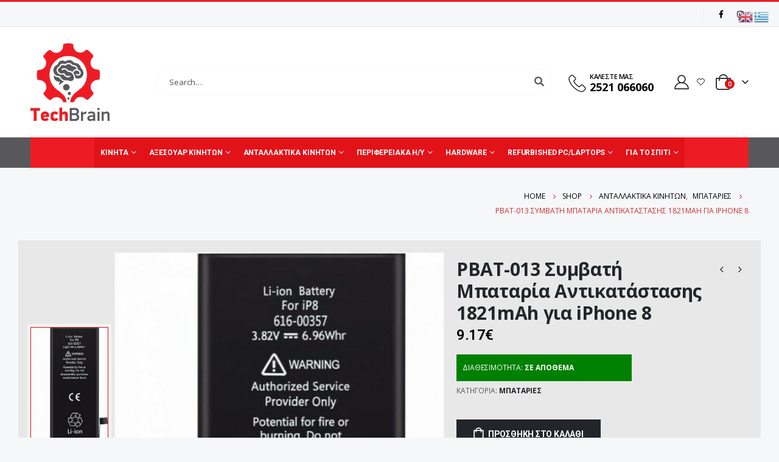

--- FILE ---
content_type: text/html; charset=UTF-8
request_url: https://www.techbrain.gr/product/pbat-013-%CF%83%CF%85%CE%BC%CE%B2%CE%B1%CF%84%CE%AE-%CE%BC%CF%80%CE%B1%CF%84%CE%B1%CF%81%CE%AF%CE%B1-%CE%B1%CE%BD%CF%84%CE%B9%CE%BA%CE%B1%CF%84%CE%AC%CF%83%CF%84%CE%B1%CF%83%CE%B7%CF%82-1821mah-%CE%B3/
body_size: 25594
content:
	<!DOCTYPE html>
	<html lang="el" prefix="og: http://ogp.me/ns# fb: http://ogp.me/ns/fb#">
	<head>
		<meta http-equiv="X-UA-Compatible" content="IE=edge" />
		<meta http-equiv="Content-Type" content="text/html; charset=UTF-8" />
		<meta name="viewport" content="width=device-width, initial-scale=1, minimum-scale=1" />

		<link rel="profile" href="https://gmpg.org/xfn/11" />
		<link rel="pingback" href="https://www.techbrain.gr/xmlrpc.php" />
		<title>PBAT-013 Συμβατή Μπαταρία Αντικατάστασης 1821mAh για iPhone 8 &#8211; TechBrain</title>
<meta name='robots' content='max-image-preview:large' />
<link rel="alternate" type="application/rss+xml" title="Ροή RSS &raquo; TechBrain" href="https://www.techbrain.gr/feed/" />
<link rel="alternate" type="application/rss+xml" title="Ροή Σχολίων &raquo; TechBrain" href="https://www.techbrain.gr/comments/feed/" />
		<link rel="shortcut icon" href="//www.techbrain.gr/wp-content/uploads/2021/07/Techbrain-Logo.png" type="image/x-icon" />
				<link rel="apple-touch-icon" href="//www.techbrain.gr/wp-content/uploads/2021/07/Techbrain-Logo.png" />
				<link rel="apple-touch-icon" sizes="120x120" href="//www.techbrain.gr/wp-content/uploads/2021/07/Techbrain-Logo.png" />
				<link rel="apple-touch-icon" sizes="76x76" href="//www.techbrain.gr/wp-content/uploads/2021/07/Techbrain-Logo.png" />
				<link rel="apple-touch-icon" sizes="152x152" href="//www.techbrain.gr/wp-content/uploads/2021/07/Techbrain-Logo.png" />
			<meta name="twitter:card" content="summary_large_image">
	<meta property="twitter:title" content="PBAT-013 Συμβατή Μπαταρία Αντικατάστασης 1821mAh για iPhone 8"/>
	<meta property="og:title" content="PBAT-013 Συμβατή Μπαταρία Αντικατάστασης 1821mAh για iPhone 8"/>
	<meta property="og:type" content="website"/>
	<meta property="og:url" content="https://www.techbrain.gr/product/pbat-013-%cf%83%cf%85%ce%bc%ce%b2%ce%b1%cf%84%ce%ae-%ce%bc%cf%80%ce%b1%cf%84%ce%b1%cf%81%ce%af%ce%b1-%ce%b1%ce%bd%cf%84%ce%b9%ce%ba%ce%b1%cf%84%ce%ac%cf%83%cf%84%ce%b1%cf%83%ce%b7%cf%82-1821mah-%ce%b3/"/>
	<meta property="og:site_name" content="TechBrain"/>
	<meta property="og:description" content="OEM μπαταρία, συμβατή με iPhone 8 Χωρητικότητα: 1821mAh"/>

						<meta property="og:image" content="https://www.techbrain.gr/wp-content/uploads/2023/05/1821mah_gia_iphone_8.jpeg"/>
				<script>
window._wpemojiSettings = {"baseUrl":"https:\/\/s.w.org\/images\/core\/emoji\/14.0.0\/72x72\/","ext":".png","svgUrl":"https:\/\/s.w.org\/images\/core\/emoji\/14.0.0\/svg\/","svgExt":".svg","source":{"concatemoji":"https:\/\/www.techbrain.gr\/wp-includes\/js\/wp-emoji-release.min.js?ver=6.1.7"}};
/*! This file is auto-generated */
!function(e,a,t){var n,r,o,i=a.createElement("canvas"),p=i.getContext&&i.getContext("2d");function s(e,t){var a=String.fromCharCode,e=(p.clearRect(0,0,i.width,i.height),p.fillText(a.apply(this,e),0,0),i.toDataURL());return p.clearRect(0,0,i.width,i.height),p.fillText(a.apply(this,t),0,0),e===i.toDataURL()}function c(e){var t=a.createElement("script");t.src=e,t.defer=t.type="text/javascript",a.getElementsByTagName("head")[0].appendChild(t)}for(o=Array("flag","emoji"),t.supports={everything:!0,everythingExceptFlag:!0},r=0;r<o.length;r++)t.supports[o[r]]=function(e){if(p&&p.fillText)switch(p.textBaseline="top",p.font="600 32px Arial",e){case"flag":return s([127987,65039,8205,9895,65039],[127987,65039,8203,9895,65039])?!1:!s([55356,56826,55356,56819],[55356,56826,8203,55356,56819])&&!s([55356,57332,56128,56423,56128,56418,56128,56421,56128,56430,56128,56423,56128,56447],[55356,57332,8203,56128,56423,8203,56128,56418,8203,56128,56421,8203,56128,56430,8203,56128,56423,8203,56128,56447]);case"emoji":return!s([129777,127995,8205,129778,127999],[129777,127995,8203,129778,127999])}return!1}(o[r]),t.supports.everything=t.supports.everything&&t.supports[o[r]],"flag"!==o[r]&&(t.supports.everythingExceptFlag=t.supports.everythingExceptFlag&&t.supports[o[r]]);t.supports.everythingExceptFlag=t.supports.everythingExceptFlag&&!t.supports.flag,t.DOMReady=!1,t.readyCallback=function(){t.DOMReady=!0},t.supports.everything||(n=function(){t.readyCallback()},a.addEventListener?(a.addEventListener("DOMContentLoaded",n,!1),e.addEventListener("load",n,!1)):(e.attachEvent("onload",n),a.attachEvent("onreadystatechange",function(){"complete"===a.readyState&&t.readyCallback()})),(e=t.source||{}).concatemoji?c(e.concatemoji):e.wpemoji&&e.twemoji&&(c(e.twemoji),c(e.wpemoji)))}(window,document,window._wpemojiSettings);
</script>
<style>
img.wp-smiley,
img.emoji {
	display: inline !important;
	border: none !important;
	box-shadow: none !important;
	height: 1em !important;
	width: 1em !important;
	margin: 0 0.07em !important;
	vertical-align: -0.1em !important;
	background: none !important;
	padding: 0 !important;
}
</style>
	<style id='wp-block-library-inline-css'>
:root{--wp-admin-theme-color:#007cba;--wp-admin-theme-color--rgb:0,124,186;--wp-admin-theme-color-darker-10:#006ba1;--wp-admin-theme-color-darker-10--rgb:0,107,161;--wp-admin-theme-color-darker-20:#005a87;--wp-admin-theme-color-darker-20--rgb:0,90,135;--wp-admin-border-width-focus:2px}@media (-webkit-min-device-pixel-ratio:2),(min-resolution:192dpi){:root{--wp-admin-border-width-focus:1.5px}}.wp-element-button{cursor:pointer}:root{--wp--preset--font-size--normal:16px;--wp--preset--font-size--huge:42px}:root .has-very-light-gray-background-color{background-color:#eee}:root .has-very-dark-gray-background-color{background-color:#313131}:root .has-very-light-gray-color{color:#eee}:root .has-very-dark-gray-color{color:#313131}:root .has-vivid-green-cyan-to-vivid-cyan-blue-gradient-background{background:linear-gradient(135deg,#00d084,#0693e3)}:root .has-purple-crush-gradient-background{background:linear-gradient(135deg,#34e2e4,#4721fb 50%,#ab1dfe)}:root .has-hazy-dawn-gradient-background{background:linear-gradient(135deg,#faaca8,#dad0ec)}:root .has-subdued-olive-gradient-background{background:linear-gradient(135deg,#fafae1,#67a671)}:root .has-atomic-cream-gradient-background{background:linear-gradient(135deg,#fdd79a,#004a59)}:root .has-nightshade-gradient-background{background:linear-gradient(135deg,#330968,#31cdcf)}:root .has-midnight-gradient-background{background:linear-gradient(135deg,#020381,#2874fc)}.has-regular-font-size{font-size:1em}.has-larger-font-size{font-size:2.625em}.has-normal-font-size{font-size:var(--wp--preset--font-size--normal)}.has-huge-font-size{font-size:var(--wp--preset--font-size--huge)}.has-text-align-center{text-align:center}.has-text-align-left{text-align:left}.has-text-align-right{text-align:right}#end-resizable-editor-section{display:none}.aligncenter{clear:both}.items-justified-left{justify-content:flex-start}.items-justified-center{justify-content:center}.items-justified-right{justify-content:flex-end}.items-justified-space-between{justify-content:space-between}.screen-reader-text{border:0;clip:rect(1px,1px,1px,1px);-webkit-clip-path:inset(50%);clip-path:inset(50%);height:1px;margin:-1px;overflow:hidden;padding:0;position:absolute;width:1px;word-wrap:normal!important}.screen-reader-text:focus{background-color:#ddd;clip:auto!important;-webkit-clip-path:none;clip-path:none;color:#444;display:block;font-size:1em;height:auto;left:5px;line-height:normal;padding:15px 23px 14px;text-decoration:none;top:5px;width:auto;z-index:100000}html :where(.has-border-color){border-style:solid}html :where([style*=border-top-color]){border-top-style:solid}html :where([style*=border-right-color]){border-right-style:solid}html :where([style*=border-bottom-color]){border-bottom-style:solid}html :where([style*=border-left-color]){border-left-style:solid}html :where([style*=border-width]){border-style:solid}html :where([style*=border-top-width]){border-top-style:solid}html :where([style*=border-right-width]){border-right-style:solid}html :where([style*=border-bottom-width]){border-bottom-style:solid}html :where([style*=border-left-width]){border-left-style:solid}html :where(img[class*=wp-image-]){height:auto;max-width:100%}figure{margin:0 0 1em}
</style>
<link rel='stylesheet' id='classic-theme-styles-css' href='https://www.techbrain.gr/wp-includes/css/classic-themes.min.css?ver=1.1' media='all' />
<style id='global-styles-inline-css'>
body{--wp--preset--color--black: #000000;--wp--preset--color--cyan-bluish-gray: #abb8c3;--wp--preset--color--white: #ffffff;--wp--preset--color--pale-pink: #f78da7;--wp--preset--color--vivid-red: #cf2e2e;--wp--preset--color--luminous-vivid-orange: #ff6900;--wp--preset--color--luminous-vivid-amber: #fcb900;--wp--preset--color--light-green-cyan: #7bdcb5;--wp--preset--color--vivid-green-cyan: #00d084;--wp--preset--color--pale-cyan-blue: #8ed1fc;--wp--preset--color--vivid-cyan-blue: #0693e3;--wp--preset--color--vivid-purple: #9b51e0;--wp--preset--color--primary: #d41118;--wp--preset--color--secondary: #58585a;--wp--preset--color--tertiary: #2baab1;--wp--preset--color--quaternary: #383f48;--wp--preset--color--dark: #222529;--wp--preset--color--light: #ffffff;--wp--preset--gradient--vivid-cyan-blue-to-vivid-purple: linear-gradient(135deg,rgba(6,147,227,1) 0%,rgb(155,81,224) 100%);--wp--preset--gradient--light-green-cyan-to-vivid-green-cyan: linear-gradient(135deg,rgb(122,220,180) 0%,rgb(0,208,130) 100%);--wp--preset--gradient--luminous-vivid-amber-to-luminous-vivid-orange: linear-gradient(135deg,rgba(252,185,0,1) 0%,rgba(255,105,0,1) 100%);--wp--preset--gradient--luminous-vivid-orange-to-vivid-red: linear-gradient(135deg,rgba(255,105,0,1) 0%,rgb(207,46,46) 100%);--wp--preset--gradient--very-light-gray-to-cyan-bluish-gray: linear-gradient(135deg,rgb(238,238,238) 0%,rgb(169,184,195) 100%);--wp--preset--gradient--cool-to-warm-spectrum: linear-gradient(135deg,rgb(74,234,220) 0%,rgb(151,120,209) 20%,rgb(207,42,186) 40%,rgb(238,44,130) 60%,rgb(251,105,98) 80%,rgb(254,248,76) 100%);--wp--preset--gradient--blush-light-purple: linear-gradient(135deg,rgb(255,206,236) 0%,rgb(152,150,240) 100%);--wp--preset--gradient--blush-bordeaux: linear-gradient(135deg,rgb(254,205,165) 0%,rgb(254,45,45) 50%,rgb(107,0,62) 100%);--wp--preset--gradient--luminous-dusk: linear-gradient(135deg,rgb(255,203,112) 0%,rgb(199,81,192) 50%,rgb(65,88,208) 100%);--wp--preset--gradient--pale-ocean: linear-gradient(135deg,rgb(255,245,203) 0%,rgb(182,227,212) 50%,rgb(51,167,181) 100%);--wp--preset--gradient--electric-grass: linear-gradient(135deg,rgb(202,248,128) 0%,rgb(113,206,126) 100%);--wp--preset--gradient--midnight: linear-gradient(135deg,rgb(2,3,129) 0%,rgb(40,116,252) 100%);--wp--preset--duotone--dark-grayscale: url('#wp-duotone-dark-grayscale');--wp--preset--duotone--grayscale: url('#wp-duotone-grayscale');--wp--preset--duotone--purple-yellow: url('#wp-duotone-purple-yellow');--wp--preset--duotone--blue-red: url('#wp-duotone-blue-red');--wp--preset--duotone--midnight: url('#wp-duotone-midnight');--wp--preset--duotone--magenta-yellow: url('#wp-duotone-magenta-yellow');--wp--preset--duotone--purple-green: url('#wp-duotone-purple-green');--wp--preset--duotone--blue-orange: url('#wp-duotone-blue-orange');--wp--preset--font-size--small: 13px;--wp--preset--font-size--medium: 20px;--wp--preset--font-size--large: 36px;--wp--preset--font-size--x-large: 42px;--wp--preset--spacing--20: 0.44rem;--wp--preset--spacing--30: 0.67rem;--wp--preset--spacing--40: 1rem;--wp--preset--spacing--50: 1.5rem;--wp--preset--spacing--60: 2.25rem;--wp--preset--spacing--70: 3.38rem;--wp--preset--spacing--80: 5.06rem;}:where(.is-layout-flex){gap: 0.5em;}body .is-layout-flow > .alignleft{float: left;margin-inline-start: 0;margin-inline-end: 2em;}body .is-layout-flow > .alignright{float: right;margin-inline-start: 2em;margin-inline-end: 0;}body .is-layout-flow > .aligncenter{margin-left: auto !important;margin-right: auto !important;}body .is-layout-constrained > .alignleft{float: left;margin-inline-start: 0;margin-inline-end: 2em;}body .is-layout-constrained > .alignright{float: right;margin-inline-start: 2em;margin-inline-end: 0;}body .is-layout-constrained > .aligncenter{margin-left: auto !important;margin-right: auto !important;}body .is-layout-constrained > :where(:not(.alignleft):not(.alignright):not(.alignfull)){max-width: var(--wp--style--global--content-size);margin-left: auto !important;margin-right: auto !important;}body .is-layout-constrained > .alignwide{max-width: var(--wp--style--global--wide-size);}body .is-layout-flex{display: flex;}body .is-layout-flex{flex-wrap: wrap;align-items: center;}body .is-layout-flex > *{margin: 0;}:where(.wp-block-columns.is-layout-flex){gap: 2em;}.has-black-color{color: var(--wp--preset--color--black) !important;}.has-cyan-bluish-gray-color{color: var(--wp--preset--color--cyan-bluish-gray) !important;}.has-white-color{color: var(--wp--preset--color--white) !important;}.has-pale-pink-color{color: var(--wp--preset--color--pale-pink) !important;}.has-vivid-red-color{color: var(--wp--preset--color--vivid-red) !important;}.has-luminous-vivid-orange-color{color: var(--wp--preset--color--luminous-vivid-orange) !important;}.has-luminous-vivid-amber-color{color: var(--wp--preset--color--luminous-vivid-amber) !important;}.has-light-green-cyan-color{color: var(--wp--preset--color--light-green-cyan) !important;}.has-vivid-green-cyan-color{color: var(--wp--preset--color--vivid-green-cyan) !important;}.has-pale-cyan-blue-color{color: var(--wp--preset--color--pale-cyan-blue) !important;}.has-vivid-cyan-blue-color{color: var(--wp--preset--color--vivid-cyan-blue) !important;}.has-vivid-purple-color{color: var(--wp--preset--color--vivid-purple) !important;}.has-black-background-color{background-color: var(--wp--preset--color--black) !important;}.has-cyan-bluish-gray-background-color{background-color: var(--wp--preset--color--cyan-bluish-gray) !important;}.has-white-background-color{background-color: var(--wp--preset--color--white) !important;}.has-pale-pink-background-color{background-color: var(--wp--preset--color--pale-pink) !important;}.has-vivid-red-background-color{background-color: var(--wp--preset--color--vivid-red) !important;}.has-luminous-vivid-orange-background-color{background-color: var(--wp--preset--color--luminous-vivid-orange) !important;}.has-luminous-vivid-amber-background-color{background-color: var(--wp--preset--color--luminous-vivid-amber) !important;}.has-light-green-cyan-background-color{background-color: var(--wp--preset--color--light-green-cyan) !important;}.has-vivid-green-cyan-background-color{background-color: var(--wp--preset--color--vivid-green-cyan) !important;}.has-pale-cyan-blue-background-color{background-color: var(--wp--preset--color--pale-cyan-blue) !important;}.has-vivid-cyan-blue-background-color{background-color: var(--wp--preset--color--vivid-cyan-blue) !important;}.has-vivid-purple-background-color{background-color: var(--wp--preset--color--vivid-purple) !important;}.has-black-border-color{border-color: var(--wp--preset--color--black) !important;}.has-cyan-bluish-gray-border-color{border-color: var(--wp--preset--color--cyan-bluish-gray) !important;}.has-white-border-color{border-color: var(--wp--preset--color--white) !important;}.has-pale-pink-border-color{border-color: var(--wp--preset--color--pale-pink) !important;}.has-vivid-red-border-color{border-color: var(--wp--preset--color--vivid-red) !important;}.has-luminous-vivid-orange-border-color{border-color: var(--wp--preset--color--luminous-vivid-orange) !important;}.has-luminous-vivid-amber-border-color{border-color: var(--wp--preset--color--luminous-vivid-amber) !important;}.has-light-green-cyan-border-color{border-color: var(--wp--preset--color--light-green-cyan) !important;}.has-vivid-green-cyan-border-color{border-color: var(--wp--preset--color--vivid-green-cyan) !important;}.has-pale-cyan-blue-border-color{border-color: var(--wp--preset--color--pale-cyan-blue) !important;}.has-vivid-cyan-blue-border-color{border-color: var(--wp--preset--color--vivid-cyan-blue) !important;}.has-vivid-purple-border-color{border-color: var(--wp--preset--color--vivid-purple) !important;}.has-vivid-cyan-blue-to-vivid-purple-gradient-background{background: var(--wp--preset--gradient--vivid-cyan-blue-to-vivid-purple) !important;}.has-light-green-cyan-to-vivid-green-cyan-gradient-background{background: var(--wp--preset--gradient--light-green-cyan-to-vivid-green-cyan) !important;}.has-luminous-vivid-amber-to-luminous-vivid-orange-gradient-background{background: var(--wp--preset--gradient--luminous-vivid-amber-to-luminous-vivid-orange) !important;}.has-luminous-vivid-orange-to-vivid-red-gradient-background{background: var(--wp--preset--gradient--luminous-vivid-orange-to-vivid-red) !important;}.has-very-light-gray-to-cyan-bluish-gray-gradient-background{background: var(--wp--preset--gradient--very-light-gray-to-cyan-bluish-gray) !important;}.has-cool-to-warm-spectrum-gradient-background{background: var(--wp--preset--gradient--cool-to-warm-spectrum) !important;}.has-blush-light-purple-gradient-background{background: var(--wp--preset--gradient--blush-light-purple) !important;}.has-blush-bordeaux-gradient-background{background: var(--wp--preset--gradient--blush-bordeaux) !important;}.has-luminous-dusk-gradient-background{background: var(--wp--preset--gradient--luminous-dusk) !important;}.has-pale-ocean-gradient-background{background: var(--wp--preset--gradient--pale-ocean) !important;}.has-electric-grass-gradient-background{background: var(--wp--preset--gradient--electric-grass) !important;}.has-midnight-gradient-background{background: var(--wp--preset--gradient--midnight) !important;}.has-small-font-size{font-size: var(--wp--preset--font-size--small) !important;}.has-medium-font-size{font-size: var(--wp--preset--font-size--medium) !important;}.has-large-font-size{font-size: var(--wp--preset--font-size--large) !important;}.has-x-large-font-size{font-size: var(--wp--preset--font-size--x-large) !important;}
</style>
<link rel='stylesheet' id='contact-form-7-css' href='https://www.techbrain.gr/wp-content/plugins/contact-form-7/includes/css/styles.css?ver=1.1' media='all' />
<link rel='stylesheet' id='photoswipe-css' href='https://www.techbrain.gr/wp-content/plugins/woocommerce/assets/css/photoswipe/photoswipe.min.css?ver=1.1' media='all' />
<link rel='stylesheet' id='photoswipe-default-skin-css' href='https://www.techbrain.gr/wp-content/plugins/woocommerce/assets/css/photoswipe/default-skin/default-skin.min.css?ver=1.1' media='all' />
<style id='woocommerce-inline-inline-css'>
.woocommerce form .form-row .required { visibility: visible; }
</style>
<link rel='stylesheet' id='nsc_bar_nice-cookie-consent-css' href='https://www.techbrain.gr/wp-content/plugins/beautiful-and-responsive-cookie-consent/public/cookieNSCconsent.min.css?ver=1.1' media='all' />
<link rel='stylesheet' id='porto-css-vars-css' href='https://www.techbrain.gr/wp-content/uploads/porto_styles/theme_css_vars.css?ver=1.1' media='all' />
<link rel='stylesheet' id='js_composer_front-css' href='https://www.techbrain.gr/wp-content/plugins/js_composer/assets/css/js_composer.min.css?ver=1.1' media='all' />
<link rel='stylesheet' id='bootstrap-css' href='https://www.techbrain.gr/wp-content/uploads/porto_styles/bootstrap.css?ver=1.1' media='all' />
<link rel='stylesheet' id='porto-plugins-css' href='https://www.techbrain.gr/wp-content/themes/porto/css/plugins.css?ver=1.1' media='all' />
<link rel='stylesheet' id='porto-theme-css' href='https://www.techbrain.gr/wp-content/themes/porto/css/theme.css?ver=1.1' media='all' />
<link rel='stylesheet' id='porto-shortcodes-css' href='https://www.techbrain.gr/wp-content/uploads/porto_styles/shortcodes.css?ver=1.1' media='all' />
<link rel='stylesheet' id='porto-theme-shop-css' href='https://www.techbrain.gr/wp-content/themes/porto/css/theme_shop.css?ver=1.1' media='all' />
<link rel='stylesheet' id='porto-theme-wpb-css' href='https://www.techbrain.gr/wp-content/themes/porto/css/theme_wpb.css?ver=1.1' media='all' />
<link rel='stylesheet' id='porto-dynamic-style-css' href='https://www.techbrain.gr/wp-content/uploads/porto_styles/dynamic_style.css?ver=1.1' media='all' />
<link rel='stylesheet' id='porto-account-login-style-css' href='https://www.techbrain.gr/wp-content/themes/porto/css/theme/shop/login-style/account-login.css?ver=1.1' media='all' />
<link rel='stylesheet' id='porto-sp-layout-css' href='https://www.techbrain.gr/wp-content/themes/porto/css/theme/shop/single-product/transparent.css?ver=1.1' media='all' />
<link rel='stylesheet' id='porto-style-css' href='https://www.techbrain.gr/wp-content/themes/porto/style.css?ver=1.1' media='all' />
<style id='porto-style-inline-css'>
.side-header-narrow-bar-logo{max-width:130px}#header,.sticky-header .header-main.sticky{border-top:3px solid #ed1c24}@media (min-width:992px){}.page-top .product-nav{position:static;height:auto;margin-top:0}.page-top .product-nav .product-prev,.page-top .product-nav .product-next{float:none;position:absolute;height:30px;top:50%;bottom:50%;margin-top:-15px}.page-top .product-nav .product-prev{right:10px}.page-top .product-nav .product-next{left:10px}.page-top .product-nav .product-next .product-popup{right:auto;left:0}.page-top .product-nav .product-next .product-popup:before{right:auto;left:6px}.page-top .sort-source{position:static;text-align:center;margin-top:5px;border-width:0}.page-top{padding-top:20px;padding-bottom:20px}.page-top .page-title{padding-bottom:0}@media (max-width:991px){.page-top .page-sub-title{margin-bottom:5px;margin-top:0}.page-top .breadcrumbs-wrap{margin-bottom:5px}}@media (min-width:992px){.page-top .page-title{min-height:0;line-height:1.25}.page-top .page-sub-title{line-height:1.6}.page-top .product-nav{display:inline-block;height:30px;vertical-align:middle;margin-left:10px}.page-top .product-nav .product-prev,.page-top .product-nav .product-next{position:relative}.page-top .product-nav .product-prev{float:left;left:0}.page-top .product-nav .product-prev .product-popup{right:auto;left:-26px}.page-top .product-nav .product-prev:before{right:auto;left:32px}.page-top .product-nav .product-next{float:left;left:0}.page-top .product-nav .product-next .product-popup{right:auto;left:0}.page-top .product-nav .product-next .product-popup:before{right:auto}}@media (min-width:992px){.page-top .product-nav{height:auto}.page-top .breadcrumb{-webkit-justify-content:flex-end;-ms-flex-pack:end;justify-content:flex-end}}.product-images .img-thumbnail .inner,.product-images .img-thumbnail .inner img{-webkit-transform:none;transform:none}.sticky-product{position:fixed;top:0;left:0;width:100%;z-index:100;background-color:#fff;box-shadow:0 3px 5px rgba(0,0,0,0.08);padding:15px 0}.sticky-product.pos-bottom{top:auto;bottom:0;box-shadow:0 -3px 5px rgba(0,0,0,0.08)}.sticky-product .container{display:-ms-flexbox;display:flex;-ms-flex-align:center;align-items:center;-ms-flex-wrap:wrap;flex-wrap:wrap}.sticky-product .sticky-image{max-width:60px;margin-right:15px}.sticky-product .add-to-cart{-ms-flex:1;flex:1;text-align:right;margin-top:5px}.sticky-product .product-name{font-size:16px;font-weight:600;line-height:inherit;margin-bottom:0}.sticky-product .sticky-detail{line-height:1.5;display:-ms-flexbox;display:flex}.sticky-product .star-rating{margin:5px 15px;font-size:1em}.sticky-product .availability{padding-top:2px}.sticky-product .sticky-detail .price{font-family:Open Sans,Open Sans,sans-serif;font-weight:400;margin-bottom:0;font-size:1.3em;line-height:1.5}@media (max-width:992px){.sticky-product .container{padding-left:var(--porto-grid-gutter-width);padding-right:var(--porto-grid-gutter-width)}}@media (max-width:767px){.sticky-product{display:none}}.custom-font4{font-family:'Segoe Script','Savoye LET'}.main-content,.left-sidebar,.right-sidebar{padding-bottom:15px}#main{padding-top:1px}.btn{font-family:Poppins;letter-spacing:.01em;font-weight:700}.main-boxed > .container > .shop-loop-before{margin-top:20px}.left-sidebar,.right-sidebar,.main-content{padding-top:20px}.product-layout-transparent{margin-top:-20px}@media (min-width:768px) and (max-width:991px){#main.main-boxed{max-width:none}}.header-top > .container{padding-top:.4375rem;padding-bottom:.4375rem}.porto-block-html-top{font-family:Poppins;font-weight:500;font-size:.9286em;line-height:1.4;letter-spacing:.025em;overflow:hidden}.porto-block-html-top .mfp-close{top:50%;transform:translateY(-50%) rotateZ(45deg);color:inherit;opacity:.7}.porto-block-html-top small{font-size:.8461em;font-weight:400;opacity:.5}.porto-block-html-top a{text-transform:uppercase;display:inline-block;padding:.4rem .5rem;font-size:0.625rem;font-weight:700;background:#151719;color:#fff;text-decoration:none}#header .header-top .top-links > li.menu-item > a{text-transform:none}#header .separator{height:1.6em}#header .share-links a{width:26px;height:26px}#header .share-links a:not(:hover){background:none;color:inherit}#header .header-contact{display:-ms-inline-flexbox;display:inline-flex;-ms-flex-align:center;align-items:center;margin:0;padding:0;border-right:none}#header .porto-sicon-box{margin-bottom:0}#header .porto-sicon-box .porto-icon{margin-right:3px}#header .wishlist i,#header .my-account i{font-size:27px;display:block}#header .searchform-popup .search-toggle{z-index:auto}#header .searchform input{height:40px}#header .searchform select,#header .searchform button,#header .searchform .selectric .label{height:40px;line-height:40px}#header .searchform .selectric .label{padding-left:15px}@media (min-width:992px){#header .header-main .header-left{flex:0 0 16.6666%}#header .header-main .header-right,#header .searchform .text{flex:1}#header .searchform-popup{flex:1;padding-left:10px}#header .searchform{width:100%;box-shadow:none}#header .searchform.searchform-cats input{width:100%}}@media (max-width:767px){#header .header-top .header-right{-ms-flex:1;flex:1;-ms-flex-pack:start;justify-content:flex-start}#header .header-top .currency-switcher{margin-left:0}#header .header-top .share-links{-ms-flex:1;flex:1}#header .header-top .separator{display:none}}@media (min-width:992px){.main-menu-wrap .container{max-width:940px;padding:0;background:#1d70ba}}@media (min-width:1220px){.main-menu-wrap .container{max-width:1180px}}#header.sticky-header .menu-custom-block a,#header.sticky-header .mobile-toggle,.sticky-header a,#header.sticky-header .header-main .header-contact a{color:#fff}#mini-cart{font-size:32px !important}#mini-cart .minicart-icon{width:25px;height:20px;border:2px solid;border-radius:0 0 5px 5px;position:relative;opacity:.9;margin:6px 3px 0}#mini-cart .minicart-icon:before{content:'';position:absolute;border:2px solid;border-bottom:none;border-radius:10px 10px 0 0;left:50%;top:-8px;margin-left:-7.5px;width:15px;height:11px}@media (max-width:991px){#header .header-top .top-links,#header .separator:first-of-type{display:none}.header-top .container:after{left:20px;right:20px}}.product-summary-images{margin-top:20px}.product-layout-centered_vertical_zoom .product-summary-wrap{margin-top:0}body.woocommerce-page.archive .sidebar-content,.product-images{border-radius:2px}ul.products li.product-outimage_aq_onimage.with-padding .add-links .quickview{left:-10px;right:-10px;width:auto}li.product-col.product-default h3{color:#222529}.pagination.load-more .next{display:inline-block;width:auto;border:none;background:#222529;color:#fff;padding:1.4em 4em;font-size:.8125rem}.woocommerce-message{margin:12px 0 0}.woocommerce-pagination.load-more > .page-numbers{margin-bottom:11px}.coupon-sale-text{transform:rotate(-2deg);letter-spacing:-0.02em;position:relative;font-weight:700}.coupon-sale-text b{display:inline-block;font-size:1.6em;padding:4px 8px}.coupon-sale-text i{font-style:normal;position:absolute;left:-2.25em;top:50%;transform:translateY(-50%) rotate(-90deg);font-size:.65em;opacity:.6;letter-spacing:0}.special-products ul.products li.product .add-links-wrap{display:none}.special-products .owl-carousel.nav-style-4 .owl-nav [class*="owl-"]{font-size:17px;font-weight:600}.special-products .product-image{filter:brightness(1.1);box-shadow:none !important}.special-products .section-title{margin-bottom:0}.home .products-slider li.product-col .variations_form{display:none}#footer .footer-main > .container:after{content:'';display:block;position:absolute;bottom:0;left:10px;right:10px;border-top:1px solid #e7e7e7}#footer .widget-title{font-size:15px;font-weight:700;text-transform:uppercase}#footer .widget .widget_wysija > p:not(.wysija-paragraph){display:none}#footer .widget_wysija_cont .wysija-input{height:44px;border-radius:30px 0 0 30px;border:none;box-shadow:none;padding-left:20px}#footer .widget_wysija_cont .wysija-submit{height:44px;padding-left:20px;padding-right:20px;border-radius:0 30px 30px 0}#footer .contact-details i{display:none}#footer .contact-details strong{text-transform:uppercase;padding-left:0;line-height:1}#footer .contact-details span{padding-left:0}#footer .share-links a{box-shadow:none;width:40px;height:40px}#footer .widget.follow-us{margin-top:-15px;margin-bottom:20px}.newsletter-popup-form{max-width:740px;position:relative}.main-menu-wrap .container{background:#ed1c24}.btn{font-family:Roboto}.gridlist-toggle{display:none}.star-rating{display:none !important}.availability{margin-left:20px}.porto-icon-plus::before{content:"\1F50D";font-size:20px}.product-layout-transparent .product-summary-wrap{background-color:#e8e8e8}.product-layout-transparent .product-summary-wrap::before,.product-layout-transparent .product-summary-wrap::after{background-color:#e8e8e8}#footer,#footer p,#footer .widget > div > ul li,#footer .widget > ul li{color:#515050}#footer a:not(.btn),#footer .tooltip-icon{color:#515050}.page-top .breadcrumbs-wrap a{color:#000}.page-top .breadcrumbs-wrap{color:#cc3131}#header .searchform input::placeholder{color:#000}.product-stock.in-stock{background-color:green;color:white !important;padding:10px;margin-right:40% !important}.product-stock.available-on-backorder{background-color:orange;color:white !important;padding:10px;margin-right:20% !important}ul.products li.product-col .product-image{min-height:150px}.woocommerce-message{margin-bottom:40px}#header .header-top .top-links > li.menu-item > a,.header-top .welcome-msg a{color:#5E5E5E}#header .searchform .selectric .label{color:#000}.product-image .labels .onhot,.summary-before .labels .onhot{background:#3B7E35}#header .searchform .selectric-items li{color:#000}#header .searchform .selectric-items li.selected{color:#000}#mini-cart .cart-items{background-color:#CC0000}html .btn-primary{background-color:#CC0000}#footer .footer-bottom{color:#000}#header,#header .header-main .header-contact .nav-top > li > a,#header .top-links > li.menu-item:before{color:#5e5e5e}select#product_cat_mobile{color:#000}ul.products li.product-col .woocommerce-loop-product__title{white-space:normal}.out-of-stock{color:#BA5208}.now-stock{color:green}html .btn-light{color:#000}label{color:#000}.orderby{color:#000}span.stock{color:white !important}span.posted_in{color:#595959}.availability{color:#000}th.woocommerce-product-attributes-item__label{color:#000}td.woocommerce-product-attributes-item__value{color:#000}p{color:#000 !important}div{color:#000}h3.porto-sicon-title{color:#000 !important}.page-header-8 li .delimiter.delimiter-2{display:block ruby;width:auto}
</style>
<link rel='stylesheet' id='styles-child-css' href='https://www.techbrain.gr/wp-content/themes/techbrain/style.css?ver=1.1' media='all' />
<script src='https://www.techbrain.gr/wp-includes/js/jquery/jquery.min.js?ver=3.6.1' id='jquery-core-js'></script>
<script src='https://www.techbrain.gr/wp-includes/js/jquery/jquery-migrate.min.js?ver=3.3.2' id='jquery-migrate-js'></script>
<script src='https://www.techbrain.gr/wp-content/plugins/woocommerce/assets/js/jquery-blockui/jquery.blockUI.min.js?ver=2.7.0-wc.7.4.0' id='jquery-blockui-js'></script>
<script id='wc-add-to-cart-js-extra'>
var wc_add_to_cart_params = {"ajax_url":"\/wp-admin\/admin-ajax.php","wc_ajax_url":"\/?wc-ajax=%%endpoint%%","i18n_view_cart":"\u03a0\u03c1\u03bf\u03b2\u03bf\u03bb\u03ae \u03ba\u03b1\u03bb\u03b1\u03b8\u03b9\u03bf\u03cd","cart_url":"https:\/\/www.techbrain.gr\/cart\/","is_cart":"","cart_redirect_after_add":"no"};
</script>
<script src='https://www.techbrain.gr/wp-content/plugins/woocommerce/assets/js/frontend/add-to-cart.min.js?ver=7.4.0' id='wc-add-to-cart-js'></script>
<script src='https://www.techbrain.gr/wp-content/plugins/js_composer/assets/js/vendors/woocommerce-add-to-cart.js?ver=6.7.0' id='vc_woocommerce-add-to-cart-js-js'></script>
<link rel="https://api.w.org/" href="https://www.techbrain.gr/wp-json/" /><link rel="alternate" type="application/json" href="https://www.techbrain.gr/wp-json/wp/v2/product/25962" /><link rel="EditURI" type="application/rsd+xml" title="RSD" href="https://www.techbrain.gr/xmlrpc.php?rsd" />
<link rel="wlwmanifest" type="application/wlwmanifest+xml" href="https://www.techbrain.gr/wp-includes/wlwmanifest.xml" />
<meta name="generator" content="WordPress 6.1.7" />
<meta name="generator" content="WooCommerce 7.4.0" />
<link rel="canonical" href="https://www.techbrain.gr/product/pbat-013-%cf%83%cf%85%ce%bc%ce%b2%ce%b1%cf%84%ce%ae-%ce%bc%cf%80%ce%b1%cf%84%ce%b1%cf%81%ce%af%ce%b1-%ce%b1%ce%bd%cf%84%ce%b9%ce%ba%ce%b1%cf%84%ce%ac%cf%83%cf%84%ce%b1%cf%83%ce%b7%cf%82-1821mah-%ce%b3/" />
<link rel='shortlink' href='https://www.techbrain.gr/?p=25962' />
<link rel="alternate" type="application/json+oembed" href="https://www.techbrain.gr/wp-json/oembed/1.0/embed?url=https%3A%2F%2Fwww.techbrain.gr%2Fproduct%2Fpbat-013-%25cf%2583%25cf%2585%25ce%25bc%25ce%25b2%25ce%25b1%25cf%2584%25ce%25ae-%25ce%25bc%25cf%2580%25ce%25b1%25cf%2584%25ce%25b1%25cf%2581%25ce%25af%25ce%25b1-%25ce%25b1%25ce%25bd%25cf%2584%25ce%25b9%25ce%25ba%25ce%25b1%25cf%2584%25ce%25ac%25cf%2583%25cf%2584%25ce%25b1%25cf%2583%25ce%25b7%25cf%2582-1821mah-%25ce%25b3%2F" />
<link rel="alternate" type="text/xml+oembed" href="https://www.techbrain.gr/wp-json/oembed/1.0/embed?url=https%3A%2F%2Fwww.techbrain.gr%2Fproduct%2Fpbat-013-%25cf%2583%25cf%2585%25ce%25bc%25ce%25b2%25ce%25b1%25cf%2584%25ce%25ae-%25ce%25bc%25cf%2580%25ce%25b1%25cf%2584%25ce%25b1%25cf%2581%25ce%25af%25ce%25b1-%25ce%25b1%25ce%25bd%25cf%2584%25ce%25b9%25ce%25ba%25ce%25b1%25cf%2584%25ce%25ac%25cf%2583%25cf%2584%25ce%25b1%25cf%2583%25ce%25b7%25cf%2582-1821mah-%25ce%25b3%2F&#038;format=xml" />
		<script type="text/javascript">
		WebFontConfig = {
			google: { families: [ 'Open+Sans:400,500,600,700,800','Playfair+Display:400,700','Roboto:400,600,700','Oswald:400,600,700' ] }
		};
		(function(d) {
			var wf = d.createElement('script'), s = d.scripts[d.scripts.length - 1];
			wf.src = 'https://www.techbrain.gr/wp-content/themes/porto/js/libs/webfont.js';
			wf.async = true;
			s.parentNode.insertBefore(wf, s);
		})(document);</script>
			<noscript><style>.woocommerce-product-gallery{ opacity: 1 !important; }</style></noscript>
	<meta name="generator" content="Powered by WPBakery Page Builder - drag and drop page builder for WordPress."/>
<noscript><style> .wpb_animate_when_almost_visible { opacity: 1; }</style></noscript>	</head>
	<body class="product-template-default single single-product postid-25962 wp-embed-responsive theme-porto woocommerce woocommerce-page woocommerce-block-theme-has-button-styles woocommerce-no-js login-popup full blog-1 wpb-js-composer js-comp-ver-6.7.0 vc_responsive">
	<svg xmlns="http://www.w3.org/2000/svg" viewBox="0 0 0 0" width="0" height="0" focusable="false" role="none" style="visibility: hidden; position: absolute; left: -9999px; overflow: hidden;" ><defs><filter id="wp-duotone-dark-grayscale"><feColorMatrix color-interpolation-filters="sRGB" type="matrix" values=" .299 .587 .114 0 0 .299 .587 .114 0 0 .299 .587 .114 0 0 .299 .587 .114 0 0 " /><feComponentTransfer color-interpolation-filters="sRGB" ><feFuncR type="table" tableValues="0 0.49803921568627" /><feFuncG type="table" tableValues="0 0.49803921568627" /><feFuncB type="table" tableValues="0 0.49803921568627" /><feFuncA type="table" tableValues="1 1" /></feComponentTransfer><feComposite in2="SourceGraphic" operator="in" /></filter></defs></svg><svg xmlns="http://www.w3.org/2000/svg" viewBox="0 0 0 0" width="0" height="0" focusable="false" role="none" style="visibility: hidden; position: absolute; left: -9999px; overflow: hidden;" ><defs><filter id="wp-duotone-grayscale"><feColorMatrix color-interpolation-filters="sRGB" type="matrix" values=" .299 .587 .114 0 0 .299 .587 .114 0 0 .299 .587 .114 0 0 .299 .587 .114 0 0 " /><feComponentTransfer color-interpolation-filters="sRGB" ><feFuncR type="table" tableValues="0 1" /><feFuncG type="table" tableValues="0 1" /><feFuncB type="table" tableValues="0 1" /><feFuncA type="table" tableValues="1 1" /></feComponentTransfer><feComposite in2="SourceGraphic" operator="in" /></filter></defs></svg><svg xmlns="http://www.w3.org/2000/svg" viewBox="0 0 0 0" width="0" height="0" focusable="false" role="none" style="visibility: hidden; position: absolute; left: -9999px; overflow: hidden;" ><defs><filter id="wp-duotone-purple-yellow"><feColorMatrix color-interpolation-filters="sRGB" type="matrix" values=" .299 .587 .114 0 0 .299 .587 .114 0 0 .299 .587 .114 0 0 .299 .587 .114 0 0 " /><feComponentTransfer color-interpolation-filters="sRGB" ><feFuncR type="table" tableValues="0.54901960784314 0.98823529411765" /><feFuncG type="table" tableValues="0 1" /><feFuncB type="table" tableValues="0.71764705882353 0.25490196078431" /><feFuncA type="table" tableValues="1 1" /></feComponentTransfer><feComposite in2="SourceGraphic" operator="in" /></filter></defs></svg><svg xmlns="http://www.w3.org/2000/svg" viewBox="0 0 0 0" width="0" height="0" focusable="false" role="none" style="visibility: hidden; position: absolute; left: -9999px; overflow: hidden;" ><defs><filter id="wp-duotone-blue-red"><feColorMatrix color-interpolation-filters="sRGB" type="matrix" values=" .299 .587 .114 0 0 .299 .587 .114 0 0 .299 .587 .114 0 0 .299 .587 .114 0 0 " /><feComponentTransfer color-interpolation-filters="sRGB" ><feFuncR type="table" tableValues="0 1" /><feFuncG type="table" tableValues="0 0.27843137254902" /><feFuncB type="table" tableValues="0.5921568627451 0.27843137254902" /><feFuncA type="table" tableValues="1 1" /></feComponentTransfer><feComposite in2="SourceGraphic" operator="in" /></filter></defs></svg><svg xmlns="http://www.w3.org/2000/svg" viewBox="0 0 0 0" width="0" height="0" focusable="false" role="none" style="visibility: hidden; position: absolute; left: -9999px; overflow: hidden;" ><defs><filter id="wp-duotone-midnight"><feColorMatrix color-interpolation-filters="sRGB" type="matrix" values=" .299 .587 .114 0 0 .299 .587 .114 0 0 .299 .587 .114 0 0 .299 .587 .114 0 0 " /><feComponentTransfer color-interpolation-filters="sRGB" ><feFuncR type="table" tableValues="0 0" /><feFuncG type="table" tableValues="0 0.64705882352941" /><feFuncB type="table" tableValues="0 1" /><feFuncA type="table" tableValues="1 1" /></feComponentTransfer><feComposite in2="SourceGraphic" operator="in" /></filter></defs></svg><svg xmlns="http://www.w3.org/2000/svg" viewBox="0 0 0 0" width="0" height="0" focusable="false" role="none" style="visibility: hidden; position: absolute; left: -9999px; overflow: hidden;" ><defs><filter id="wp-duotone-magenta-yellow"><feColorMatrix color-interpolation-filters="sRGB" type="matrix" values=" .299 .587 .114 0 0 .299 .587 .114 0 0 .299 .587 .114 0 0 .299 .587 .114 0 0 " /><feComponentTransfer color-interpolation-filters="sRGB" ><feFuncR type="table" tableValues="0.78039215686275 1" /><feFuncG type="table" tableValues="0 0.94901960784314" /><feFuncB type="table" tableValues="0.35294117647059 0.47058823529412" /><feFuncA type="table" tableValues="1 1" /></feComponentTransfer><feComposite in2="SourceGraphic" operator="in" /></filter></defs></svg><svg xmlns="http://www.w3.org/2000/svg" viewBox="0 0 0 0" width="0" height="0" focusable="false" role="none" style="visibility: hidden; position: absolute; left: -9999px; overflow: hidden;" ><defs><filter id="wp-duotone-purple-green"><feColorMatrix color-interpolation-filters="sRGB" type="matrix" values=" .299 .587 .114 0 0 .299 .587 .114 0 0 .299 .587 .114 0 0 .299 .587 .114 0 0 " /><feComponentTransfer color-interpolation-filters="sRGB" ><feFuncR type="table" tableValues="0.65098039215686 0.40392156862745" /><feFuncG type="table" tableValues="0 1" /><feFuncB type="table" tableValues="0.44705882352941 0.4" /><feFuncA type="table" tableValues="1 1" /></feComponentTransfer><feComposite in2="SourceGraphic" operator="in" /></filter></defs></svg><svg xmlns="http://www.w3.org/2000/svg" viewBox="0 0 0 0" width="0" height="0" focusable="false" role="none" style="visibility: hidden; position: absolute; left: -9999px; overflow: hidden;" ><defs><filter id="wp-duotone-blue-orange"><feColorMatrix color-interpolation-filters="sRGB" type="matrix" values=" .299 .587 .114 0 0 .299 .587 .114 0 0 .299 .587 .114 0 0 .299 .587 .114 0 0 " /><feComponentTransfer color-interpolation-filters="sRGB" ><feFuncR type="table" tableValues="0.098039215686275 1" /><feFuncG type="table" tableValues="0 0.66274509803922" /><feFuncB type="table" tableValues="0.84705882352941 0.41960784313725" /><feFuncA type="table" tableValues="1 1" /></feComponentTransfer><feComposite in2="SourceGraphic" operator="in" /></filter></defs></svg>
	<div class="page-wrapper"><!-- page wrapper -->
		<div class="porto-html-block porto-block-html-top"><!-- Global site tag (gtag.js) - Google Analytics -->
<script async src="https://www.googletagmanager.com/gtag/js?id=UA-209754966-1"></script>
<script>
  window.dataLayer = window.dataLayer || [];
  function gtag(){dataLayer.push(arguments);}
  gtag('js', new Date());

  gtag('config', 'UA-209754966-1');
</script></div>
											<!-- header wrapper -->
				<div class="header-wrapper">
										

	<header id="header" class="header-builder">
	
	<div class="header-top"><div class="header-row container"><div class="header-col visible-for-sm header-left"><div class="share-links">		<a target="_blank"  rel="nofollow noopener noreferrer" class="share-facebook" href="https://www.facebook.com/www.techbrain.gr%20" title="Facebook"></a>
				<a target="_blank"  rel="nofollow noopener noreferrer" class="share-instagram" href="https://www.instagram.com/tech_brain_/" title="Instagram"></a>
		</div></div><div class="header-col header-right hidden-for-sm"><span class="separator"></span><div class="share-links">		<a target="_blank"  rel="nofollow noopener noreferrer" class="share-facebook" href="https://www.facebook.com/www.techbrain.gr%20" title="Facebook"></a>
				<a target="_blank"  rel="nofollow noopener noreferrer" class="share-instagram" href="https://www.instagram.com/tech_brain_/" title="Instagram"></a>
		</div></div></div></div><div class="header-main header-has-center-sm"><div class="header-row container"><div class="header-col header-left hidden-for-sm"><a class="mobile-toggle" href="#" aria-label="Mobile Menu"><span class="fas fa-bars"></i></a>		<div class="logo">
		<a href="https://www.techbrain.gr/" title="TechBrain - Computer Parts and Mobile Accessories"  rel="home">
		<img class="img-responsive standard-logo retina-logo" width="350" height="344" src="//www.techbrain.gr/wp-content/uploads/2021/07/Techbrain-Logo.png" alt="TechBrain" />	</a>
			</div>
		</div><div class="header-col visible-for-sm header-left"><a class="mobile-toggle" href="#" aria-label="Mobile Menu"><span class="fas fa-bars"></i></a></div><div class="header-col visible-for-sm header-center">		<div class="logo">
		<a href="https://www.techbrain.gr/" title="TechBrain - Computer Parts and Mobile Accessories"  rel="home">
		<img class="img-responsive standard-logo retina-logo" width="350" height="344" src="//www.techbrain.gr/wp-content/uploads/2021/07/Techbrain-Logo.png" alt="TechBrain" />	</a>
			</div>
		</div><div class="header-col header-right hidden-for-sm"><div class="searchform-popup"><a class="search-toggle" aria-label="Search Toggle" href="#"><span class="fas fa-search"></i><span class="search-text">Search</span></a>	<form action="https://www.techbrain.gr/" method="get"
		class="searchform">
		<div class="searchform-fields">
			<span class="text"><input name="s" type="text" value="" placeholder="Search&hellip;" autocomplete="off" /></span>
							<input type="hidden" name="post_type" value="product"/>
							<span class="button-wrap">
							<button class="btn btn-special" title="Search" type="submit"><span class="fas fa-search"></i></button>
						</span>
		</div>
				<div class="live-search-list"></div>
			</form>
	</div><div class="header-contact"><div class="porto-sicon-box text-left mx-4 ml-xl-5 mb-0 d-none d-lg-flex d-sticky-header-none  wpb_custom_1efe903570d178ff0a9b7bfa5febd3a4 style_1 default-icon"><div class="porto-sicon-default"><div class="porto-just-icon-wrapper porto-icon none" style="color:#222529;font-size:29px;"><span class="porto-icon-phone-2"></i></div></div><div class="porto-sicon-header"><h3 class="porto-sicon-title" style="font-weight:600;font-size:11px;line-height:1.2;color:#5e5e5e;">ΚΑΛΕΣΤΕ ΜΑΣ</h3><p style="font-weight:700;font-size:18px;line-height:.9;color:#222529;">2521 066060</p></div> <!-- header --></div><!-- porto-sicon-box -->
<a href="https://www.techbrain.gr/my-account/" class="my-account m-l-xs mr-1 mr-lg-2" title="My Account"><span class="porto-icon-user-2"></i></a>
<a href="https://www.techbrain.gr/wishlist/" class="wishlist" title="Wishlist"><span class="porto-icon-wishlist-2"></i></a></div>		<div id="mini-cart" class="mini-cart minicart-arrow-alt">
			<div class="cart-head">
			<span class="cart-icon"><span class="minicart-icon porto-icon-bag-2"></i><span class="cart-items">0</span></span><span class="cart-items-text">0 items</span>			</div>
			<div class="cart-popup widget_shopping_cart">
				<div class="widget_shopping_cart_content">
									<div class="cart-loading"></div>
								</div>
			</div>
				</div>
		</div><div class="header-col visible-for-sm header-right"><a href="https://www.techbrain.gr/my-account/" title="My Account" class="my-account  porto-link-login"><span class="porto-icon-user-2"></i></a>		<div id="mini-cart" class="mini-cart minicart-arrow-alt">
			<div class="cart-head">
			<span class="cart-icon"><span class="minicart-icon porto-icon-bag-2"></i><span class="cart-items">0</span></span><span class="cart-items-text">0 items</span>			</div>
			<div class="cart-popup widget_shopping_cart">
				<div class="widget_shopping_cart_content">
									<div class="cart-loading"></div>
								</div>
			</div>
				</div>
		</div></div></div><div class="header-bottom header-has-center header-has-not-center-sm main-menu-wrap"><div class="header-row container"><div class="header-col header-center hidden-for-sm"><ul id="menu-techbrain-gr" class="main-menu mega-menu show-arrow"><li id="nav-menu-item-2220" class="menu-item menu-item-type-custom menu-item-object-custom menu-item-has-children has-sub narrow"><a href="https://www.techbrain.gr/product-category/mobiles/">ΚΙΝΗΤΑ</a>
<div class="popup"><div class="inner" style=""><ul class="sub-menu">
	<li id="nav-menu-item-5810" class="menu-item menu-item-type-taxonomy menu-item-object-product_cat" data-cols="1"><a href="https://www.techbrain.gr/product-category/mobiles/apple/">APPLE</a></li>
	<li id="nav-menu-item-5813" class="menu-item menu-item-type-taxonomy menu-item-object-product_cat" data-cols="1"><a href="https://www.techbrain.gr/product-category/mobiles/samsung/">SAMSUNG</a></li>
	<li id="nav-menu-item-5814" class="menu-item menu-item-type-taxonomy menu-item-object-product_cat" data-cols="1"><a href="https://www.techbrain.gr/product-category/mobiles/xiaomi/">XIAOMI</a></li>
	<li id="nav-menu-item-5812" class="menu-item menu-item-type-taxonomy menu-item-object-product_cat" data-cols="1"><a href="https://www.techbrain.gr/product-category/mobiles/huawei/">HUAWEI</a></li>
	<li id="nav-menu-item-5811" class="menu-item menu-item-type-taxonomy menu-item-object-product_cat" data-cols="1"><a href="https://www.techbrain.gr/product-category/mobiles/blackview/">BLACKVIEW</a></li>
	<li id="nav-menu-item-24572" class="menu-item menu-item-type-taxonomy menu-item-object-product_cat" data-cols="1"><a href="https://www.techbrain.gr/product-category/mobiles/nokia/">NOKIA</a></li>
	<li id="nav-menu-item-24460" class="menu-item menu-item-type-taxonomy menu-item-object-product_cat" data-cols="1"><a href="https://www.techbrain.gr/product-category/mobiles/alcatel/">ALCATEL</a></li>
	<li id="nav-menu-item-24461" class="menu-item menu-item-type-taxonomy menu-item-object-product_cat" data-cols="1"><a href="https://www.techbrain.gr/product-category/mobiles/powertech/">POWERTECH</a></li>
</ul></div></div>
</li>
<li id="nav-menu-item-2221" class="menu-item menu-item-type-custom menu-item-object-custom menu-item-has-children has-sub narrow"><a href="https://www.techbrain.gr/product-category/mobile-accessories/">ΑΞΕΣΟΥΑΡ ΚΙΝΗΤΩΝ</a>
<div class="popup"><div class="inner" style=""><ul class="sub-menu">
	<li id="nav-menu-item-5807" class="menu-item menu-item-type-taxonomy menu-item-object-product_cat" data-cols="1"><a href="https://www.techbrain.gr/product-category/mobile-accessories/%ce%b8%ce%b7%ce%ba%ce%b5%cf%83/">ΘΗΚΕΣ</a></li>
	<li id="nav-menu-item-5803" class="menu-item menu-item-type-taxonomy menu-item-object-product_cat" data-cols="1"><a href="https://www.techbrain.gr/product-category/mobile-accessories/tempered-glass/">TEMPERED GLASS</a></li>
	<li id="nav-menu-item-26361" class="menu-item menu-item-type-taxonomy menu-item-object-product_cat" data-cols="1"><a href="https://www.techbrain.gr/product-category/mobile-accessories/wearables/">WEARABLES</a></li>
	<li id="nav-menu-item-5804" class="menu-item menu-item-type-taxonomy menu-item-object-product_cat" data-cols="1"><a href="https://www.techbrain.gr/product-category/mobile-accessories/%ce%b1%ce%ba%ce%bf%cf%85%cf%83%cf%84%ce%b9%ce%ba%ce%b1-bluetooth/">ΑΚΟΥΣΤΙΚΑ-BLUETOOTH</a></li>
	<li id="nav-menu-item-5809" class="menu-item menu-item-type-taxonomy menu-item-object-product_cat" data-cols="1"><a href="https://www.techbrain.gr/product-category/mobile-accessories/%cf%86%ce%bf%cf%81%cf%84%ce%b9%cf%83%cf%84%ce%b5%cf%83-%ce%ba%ce%b9%ce%bd%ce%b7%cf%84%cf%89%ce%bd/">ΦΟΡΤΙΣΤΕΣ ΚΙΝΗΤΩΝ</a></li>
	<li id="nav-menu-item-9272" class="menu-item menu-item-type-taxonomy menu-item-object-product_cat" data-cols="1"><a href="https://www.techbrain.gr/product-category/mobile-accessories/%cf%86%ce%bf%cf%81%cf%84%ce%b7%cf%83%cf%84%ce%b5%cf%83-%ce%b1%cf%85%cf%84%ce%bf%ce%ba%ce%b9%ce%bd%ce%b7%cf%84%ce%bf%cf%85/">ΦΟΡΤΗΣΤΕΣ ΑΥΤΟΚΙΝΗΤΟΥ</a></li>
	<li id="nav-menu-item-24448" class="menu-item menu-item-type-taxonomy menu-item-object-product_cat" data-cols="1"><a href="https://www.techbrain.gr/product-category/mobile-accessories/%ce%ba%ce%b1%cf%81%cf%84%ce%b5%cf%83-%ce%bc%ce%bd%ce%b7%ce%bc%ce%b7%cf%83/">ΚΑΡΤΕΣ ΜΝΗΜΗΣ</a></li>
	<li id="nav-menu-item-5795" class="menu-item menu-item-type-taxonomy menu-item-object-product_cat" data-cols="1"><a href="https://www.techbrain.gr/product-category/mobile-accessories/%ce%ba%ce%b1%ce%bb%cf%89%ce%b4%ce%b9%ce%b1-mobile-parts/">ΚΑΛΩΔΙA</a></li>
	<li id="nav-menu-item-14020" class="menu-item menu-item-type-taxonomy menu-item-object-product_cat" data-cols="1"><a href="https://www.techbrain.gr/product-category/mobile-accessories/%ce%b2%ce%b1%cf%83%ce%b5%ce%b9%cf%83-%cf%83%cf%84%ce%b7%cf%81%ce%b9%ce%be%ce%b7%cf%83/">ΒΑΣΕΙΣ ΣΤΗΡΙΞΗΣ</a></li>
	<li id="nav-menu-item-5802" class="menu-item menu-item-type-taxonomy menu-item-object-product_cat" data-cols="1"><a href="https://www.techbrain.gr/product-category/mobile-accessories/power-bank/">POWER BANK</a></li>
	<li id="nav-menu-item-5801" class="menu-item menu-item-type-taxonomy menu-item-object-product_cat" data-cols="1"><a href="https://www.techbrain.gr/product-category/mobile-accessories/hxeia-bluetooth/">HXEIA BLUETOOTH</a></li>
	<li id="nav-menu-item-5800" class="menu-item menu-item-type-taxonomy menu-item-object-product_cat" data-cols="1"><a href="https://www.techbrain.gr/product-category/mobile-accessories/fm-transmiter/">FM TRANSMITER</a></li>
	<li id="nav-menu-item-5806" class="menu-item menu-item-type-taxonomy menu-item-object-product_cat" data-cols="1"><a href="https://www.techbrain.gr/product-category/mobile-accessories/%ce%b1%ce%bd%cf%84%ce%b1%cf%80%cf%84%ce%bf%cf%81%ce%b5%cf%83-%ce%ba%ce%b9%ce%bd%ce%b7%cf%84%ce%b7%cf%83/">ΑΝΤΑΠΤΟΡΕΣ ΚΙΝΗΤΗΣ</a></li>
	<li id="nav-menu-item-5805" class="menu-item menu-item-type-taxonomy menu-item-object-product_cat" data-cols="1"><a href="https://www.techbrain.gr/product-category/mobile-accessories/%ce%b1%ce%bd%cf%84%ce%b1%cf%80%cf%84%ce%bf%cf%81%ce%b5%cf%83/">ΑΝΤΑΠΤΟΡΕΣ</a></li>
</ul></div></div>
</li>
<li id="nav-menu-item-2222" class="menu-item menu-item-type-custom menu-item-object-custom menu-item-has-children has-sub narrow"><a href="https://www.techbrain.gr/product-category/mobile-parts/">ΑΝΤΑΛΛΑΚΤΙΚΑ ΚΙΝΗΤΩΝ</a>
<div class="popup"><div class="inner" style=""><ul class="sub-menu">
	<li id="nav-menu-item-5808" class="menu-item menu-item-type-taxonomy menu-item-object-product_cat" data-cols="1"><a href="https://www.techbrain.gr/product-category/mobile-parts/%ce%ba%ce%b1%ce%bb%cf%89%ce%b4%ce%b9%ce%b1/">ΚΑΛΩΔΙΟΤΑΝΙΕΣ-FLEX</a></li>
	<li id="nav-menu-item-5799" class="menu-item menu-item-type-taxonomy menu-item-object-product_cat" data-cols="1"><a href="https://www.techbrain.gr/product-category/mobile-parts/%ce%bf%ce%b8%ce%bf%ce%bd%ce%b5%cf%83/">ΟΘΟΝΕΣ</a></li>
	<li id="nav-menu-item-5798" class="menu-item menu-item-type-taxonomy menu-item-object-product_cat current-product-ancestor current-menu-parent current-product-parent active" data-cols="1"><a href="https://www.techbrain.gr/product-category/mobile-parts/%ce%bc%cf%80%ce%b1%cf%84%ce%b1%cf%81%ce%b9%ce%b5%cf%83/">ΜΠΑΤΑΡΙΕΣ</a></li>
	<li id="nav-menu-item-5794" class="menu-item menu-item-type-taxonomy menu-item-object-product_cat" data-cols="1"><a href="https://www.techbrain.gr/product-category/mobile-parts/%ce%b5%cf%80%ce%b1%cf%86%ce%b5%cf%83-%cf%80%ce%bb%ce%b1%ce%ba%ce%b5%cf%84%ce%b5%cf%83-%cf%86%ce%bf%cf%81%cf%84%ce%b9%cf%83%ce%b7%cf%83/">ΕΠΑΦΕΣ-ΠΛΑΚΕΤΕΣ ΦΟΡΤΙΣΗΣ</a></li>
	<li id="nav-menu-item-5796" class="menu-item menu-item-type-taxonomy menu-item-object-product_cat" data-cols="1"><a href="https://www.techbrain.gr/product-category/mobile-parts/%ce%ba%ce%b1%ce%bc%ce%b5%cf%81%ce%b5%cf%83/">ΚΑΜΕΡΕΣ</a></li>
	<li id="nav-menu-item-5792" class="menu-item menu-item-type-taxonomy menu-item-object-product_cat" data-cols="1"><a href="https://www.techbrain.gr/product-category/mobile-accessories/%ce%b1%ce%ba%ce%bf%cf%85%cf%83%cf%84%ce%b9%ce%ba%ce%b1/">ΑΚΟΥΣΤΙΚΑ</a></li>
	<li id="nav-menu-item-5797" class="menu-item menu-item-type-taxonomy menu-item-object-product_cat" data-cols="1"><a href="https://www.techbrain.gr/product-category/mobile-parts/%ce%ba%ce%b1%cf%80%ce%b1%ce%ba%ce%b9-%ce%bc%cf%80%ce%b1%cf%84%ce%b1%cf%81%ce%b9%ce%b1%cf%83/">ΚΑΠΑΚΙ ΜΠΑΤΑΡΙΑΣ</a></li>
	<li id="nav-menu-item-5793" class="menu-item menu-item-type-taxonomy menu-item-object-product_cat" data-cols="1"><a href="https://www.techbrain.gr/product-category/mobile-parts/%ce%b4%ce%b9%ce%b1%ce%ba%ce%bf%cf%80%cf%84%ce%b5%cf%83-on-off-volume-button/">ΔΙΑΚΟΠΤΕΣ ON/OFF VOLUME BUTTON</a></li>
</ul></div></div>
</li>
<li id="nav-menu-item-2224" class="menu-item menu-item-type-custom menu-item-object-custom menu-item-has-children has-sub narrow"><a href="https://www.techbrain.gr/product-category/peripherals/">ΠΕΡΙΦΕΡΕΙΑΚΑ Η/Υ</a>
<div class="popup"><div class="inner" style=""><ul class="sub-menu">
	<li id="nav-menu-item-15946" class="menu-item menu-item-type-taxonomy menu-item-object-product_cat menu-item-has-children sub" data-cols="1"><a href="https://www.techbrain.gr/product-category/peripherals/gaming/">GAMING</a>
	<ul class="sub-menu">
		<li id="nav-menu-item-5789" class="menu-item menu-item-type-taxonomy menu-item-object-product_cat"><a href="https://www.techbrain.gr/product-category/peripherals/gaming/%ce%ba%ce%b1%cf%81%ce%b5%ce%ba%ce%bb%ce%b5%cf%83-gaming/">ΚΑΡΕΚΛΕΣ GAMING</a></li>
		<li id="nav-menu-item-5788" class="menu-item menu-item-type-taxonomy menu-item-object-product_cat"><a href="https://www.techbrain.gr/product-category/peripherals/gaming/%ce%b1%ce%ba%ce%bf%cf%85%cf%83%cf%84%ce%b9%ce%ba%ce%b1-headsets/">ΑΚΟΥΣΤΙΚΑ HEADSETS</a></li>
		<li id="nav-menu-item-5787" class="menu-item menu-item-type-taxonomy menu-item-object-product_cat"><a href="https://www.techbrain.gr/product-category/peripherals/gaming/mouse-pad/">MOUSE PAD</a></li>
		<li id="nav-menu-item-13996" class="menu-item menu-item-type-taxonomy menu-item-object-product_cat"><a href="https://www.techbrain.gr/product-category/peripherals/gaming/gaming-%cf%83%ce%b5%cf%84/">GAMING ΣΕΤ</a></li>
		<li id="nav-menu-item-5791" class="menu-item menu-item-type-taxonomy menu-item-object-product_cat"><a href="https://www.techbrain.gr/product-category/peripherals/gaming/%cf%80%ce%bf%ce%bd%cf%84%ce%b9%ce%ba%ce%b9%ce%b1/">ΠΟΝΤΙΚΙΑ GAMING</a></li>
		<li id="nav-menu-item-5790" class="menu-item menu-item-type-taxonomy menu-item-object-product_cat"><a href="https://www.techbrain.gr/product-category/peripherals/gaming/%cf%80%ce%bb%ce%b7%ce%ba%cf%84%cf%81%ce%bf%ce%bb%ce%bf%ce%b3%ce%b9%ce%b1/">ΠΛΗΚΤΡΟΛΟΓΙΑ GAMING</a></li>
	</ul>
</li>
	<li id="nav-menu-item-15953" class="menu-item menu-item-type-taxonomy menu-item-object-product_cat" data-cols="1"><a href="https://www.techbrain.gr/product-category/peripherals/monitor/">MONITOR</a></li>
	<li id="nav-menu-item-13997" class="menu-item menu-item-type-taxonomy menu-item-object-product_cat" data-cols="1"><a href="https://www.techbrain.gr/product-category/peripherals/%ce%ba%ce%b1%ce%bc%ce%b5%cf%81%ce%b5%cf%83-peripherals/">ΚΑΜΕΡΕΣ</a></li>
	<li id="nav-menu-item-13990" class="menu-item menu-item-type-taxonomy menu-item-object-product_cat" data-cols="1"><a href="https://www.techbrain.gr/product-category/peripherals/%cf%80%ce%bb%ce%b7%ce%ba%cf%84%cf%81%ce%bf%ce%bb%ce%bf%ce%b3%ce%b9%ce%b1-peripherals/">ΠΛΗΚΤΡΟΛΟΓΙΑ</a></li>
	<li id="nav-menu-item-13991" class="menu-item menu-item-type-taxonomy menu-item-object-product_cat" data-cols="1"><a href="https://www.techbrain.gr/product-category/peripherals/%cf%80%ce%bf%ce%bd%cf%84%ce%b9%ce%ba%ce%b9%ce%b1-peripherals/">ΠΟΝΤΙΚΙΑ</a></li>
	<li id="nav-menu-item-13998" class="menu-item menu-item-type-taxonomy menu-item-object-product_cat" data-cols="1"><a href="https://www.techbrain.gr/product-category/peripherals/%cf%83%ce%b5%cf%84-%cf%80%ce%bb%ce%b7%ce%ba%cf%84%ce%bf%ce%bb%ce%bf%ce%b3%ce%b9%ce%bf-%cf%80%ce%bf%ce%bd%cf%84%ce%b9%ce%ba%ce%b9/">ΣΕΤ ΠΛΗΚΤΡΟΛΟΓΙΟ&#038;ΠΟΝΤΙΚΙ</a></li>
	<li id="nav-menu-item-9241" class="menu-item menu-item-type-taxonomy menu-item-object-product_cat" data-cols="1"><a href="https://www.techbrain.gr/product-category/microphones/">MICROPHONES</a></li>
	<li id="nav-menu-item-9240" class="menu-item menu-item-type-taxonomy menu-item-object-product_cat" data-cols="1"><a href="https://www.techbrain.gr/product-category/heads-stands/">HEADS STANDS</a></li>
	<li id="nav-menu-item-14019" class="menu-item menu-item-type-taxonomy menu-item-object-product_cat" data-cols="1"><a href="https://www.techbrain.gr/product-category/peripherals/%cf%84%ce%bf%ce%bd%ce%b5%cf%81/">ΤΟΝΕΡ</a></li>
	<li id="nav-menu-item-5821" class="menu-item menu-item-type-taxonomy menu-item-object-product_cat menu-item-has-children sub" data-cols="1"><a href="https://www.techbrain.gr/product-category/peripherals/%cf%83%cf%85%ce%bd%ce%bf%ce%b4%ce%b5%cf%85%cf%84%ce%b9%ce%ba%ce%b1-pc/">ΑΞΕΣΟΥΑΡ PC</a>
	<ul class="sub-menu">
		<li id="nav-menu-item-14030" class="menu-item menu-item-type-taxonomy menu-item-object-product_cat"><a href="https://www.techbrain.gr/product-category/peripherals/%ce%b2%ce%b1%cf%83%ce%b5%ce%b9%cf%83-monitor/">ΒΑΣΕΙΣ MONITOR</a></li>
		<li id="nav-menu-item-14000" class="menu-item menu-item-type-taxonomy menu-item-object-product_cat"><a href="https://www.techbrain.gr/product-category/peripherals/%cf%83%cf%85%ce%bd%ce%bf%ce%b4%ce%b5%cf%85%cf%84%ce%b9%ce%ba%ce%b1-pc/card-reader/">CARD READER</a></li>
		<li id="nav-menu-item-14001" class="menu-item menu-item-type-taxonomy menu-item-object-product_cat"><a href="https://www.techbrain.gr/product-category/peripherals/%cf%83%cf%85%ce%bd%ce%bf%ce%b4%ce%b5%cf%85%cf%84%ce%b9%ce%ba%ce%b1-pc/gamepad/">GAMEPAD</a></li>
		<li id="nav-menu-item-14002" class="menu-item menu-item-type-taxonomy menu-item-object-product_cat"><a href="https://www.techbrain.gr/product-category/peripherals/%cf%83%cf%85%ce%bd%ce%bf%ce%b4%ce%b5%cf%85%cf%84%ce%b9%ce%ba%ce%b1-pc/usb-hub/">USB HUB</a></li>
		<li id="nav-menu-item-14003" class="menu-item menu-item-type-taxonomy menu-item-object-product_cat"><a href="https://www.techbrain.gr/product-category/peripherals/%cf%83%cf%85%ce%bd%ce%bf%ce%b4%ce%b5%cf%85%cf%84%ce%b9%ce%ba%ce%b1-pc/%ce%b8%ce%b7%ce%ba%ce%b5%cf%83-%cf%83%ce%ba%ce%bb%ce%b7%cf%81%cf%89%ce%bd-%ce%b4%ce%b9%cf%83%ce%ba%cf%89%ce%bd/">ΘΗΚΕΣ ΣΚΛΗΡΩΝ ΔΙΣΚΩΝ</a></li>
	</ul>
</li>
	<li id="nav-menu-item-5822" class="menu-item menu-item-type-taxonomy menu-item-object-product_cat menu-item-has-children sub" data-cols="1"><a href="https://www.techbrain.gr/product-category/peripherals/%cf%84%cf%81%ce%bf%cf%86%ce%bf%ce%b4%ce%bf%cf%83%ce%b9%ce%b1-%cf%81%ce%b5%cf%85%ce%bc%ce%b1%cf%84%ce%bf%cf%83/">ΤΡΟΦΟΔΟΣΙΑ ΡΕΥΜΑΤΟΣ</a>
	<ul class="sub-menu">
		<li id="nav-menu-item-13993" class="menu-item menu-item-type-taxonomy menu-item-object-product_cat"><a href="https://www.techbrain.gr/product-category/%cf%80%ce%bf%ce%bb%cf%85%ce%bc%cf%80%cf%81%ce%b9%ce%b6%ce%b1/">ΠΟΛΥΜΠΡΙΖΑ</a></li>
		<li id="nav-menu-item-13995" class="menu-item menu-item-type-taxonomy menu-item-object-product_cat"><a href="https://www.techbrain.gr/product-category/ups/">UPS</a></li>
		<li id="nav-menu-item-14029" class="menu-item menu-item-type-taxonomy menu-item-object-product_cat"><a href="https://www.techbrain.gr/product-category/%ce%bc%cf%80%ce%b1%cf%84%ce%b1%cf%81%ce%b9%ce%b5%cf%83-%cf%84%cf%81%ce%bf%cf%86%ce%bf%ce%b4%ce%bf%cf%83%ce%b9%ce%b1-%cf%81%ce%b5%cf%85%ce%bc%ce%b1%cf%84%ce%bf%cf%83/">ΜΠΑΤΑΡΙΕΣ</a></li>
		<li id="nav-menu-item-13994" class="menu-item menu-item-type-taxonomy menu-item-object-product_cat"><a href="https://www.techbrain.gr/product-category/%cf%84%cf%81%ce%bf%cf%86%ce%bf%ce%b4%ce%bf%cf%84%ce%b9%ce%ba%ce%b1-laptop/">ΤΡΟΦΟΔΟΤΙΚΑ LAPTOP</a></li>
		<li id="nav-menu-item-13992" class="menu-item menu-item-type-taxonomy menu-item-object-product_cat"><a href="https://www.techbrain.gr/product-category/%ce%ba%ce%b1%ce%bb%cf%89%ce%b4%ce%b9%ce%b1-%cf%84%cf%81%ce%bf%cf%86%ce%bf%ce%b4%ce%bf%cf%83%ce%b9%ce%b1-%cf%81%ce%b5%cf%85%ce%bc%ce%b1%cf%84%ce%bf%cf%83/">ΚΑΛΩΔΙΑ ΤΡΟΦΟΔΟΣΙΑΣ</a></li>
	</ul>
</li>
	<li id="nav-menu-item-5818" class="menu-item menu-item-type-taxonomy menu-item-object-product_cat menu-item-has-children sub" data-cols="1"><a href="https://www.techbrain.gr/product-category/peripherals/%ce%b4%ce%b9%ce%ba%cf%84%cf%85%ce%b1%ce%ba%ce%b1/">ΔΙΚΤΥΑΚΑ</a>
	<ul class="sub-menu">
		<li id="nav-menu-item-14007" class="menu-item menu-item-type-taxonomy menu-item-object-product_cat"><a href="https://www.techbrain.gr/product-category/peripherals/%ce%b4%ce%b9%ce%ba%cf%84%cf%85%ce%b1%ce%ba%ce%b1/ip-%ce%ba%ce%b1%ce%bc%ce%b5%cf%81%ce%b5%cf%83/">IP ΚΑΜΕΡΕΣ</a></li>
		<li id="nav-menu-item-25285" class="menu-item menu-item-type-taxonomy menu-item-object-product_cat"><a href="https://www.techbrain.gr/product-category/peripherals/%ce%b4%ce%b9%ce%ba%cf%84%cf%85%ce%b1%ce%ba%ce%b1/%ce%b2%cf%85%cf%83%ce%bc%ce%b1%cf%84%ce%b1/">ΒΥΣΜΑΤΑ</a></li>
		<li id="nav-menu-item-14006" class="menu-item menu-item-type-taxonomy menu-item-object-product_cat"><a href="https://www.techbrain.gr/product-category/peripherals/%ce%b4%ce%b9%ce%ba%cf%84%cf%85%ce%b1%ce%ba%ce%b1/switches-hub/">SWITCHES &amp; HUB</a></li>
		<li id="nav-menu-item-14005" class="menu-item menu-item-type-taxonomy menu-item-object-product_cat"><a href="https://www.techbrain.gr/product-category/peripherals/%ce%b4%ce%b9%ce%ba%cf%84%cf%85%ce%b1%ce%ba%ce%b1/router-modem-router/">ROUTER/MODEM ROUTER</a></li>
		<li id="nav-menu-item-14018" class="menu-item menu-item-type-taxonomy menu-item-object-product_cat"><a href="https://www.techbrain.gr/product-category/peripherals/%ce%b4%ce%b9%ce%ba%cf%84%cf%85%ce%b1%ce%ba%ce%b1/utp-%ce%ba%ce%b1%ce%bb%cf%89%ce%b4%ce%b9%ce%b1/">UTP ΚΑΛΩΔΙΑ</a></li>
		<li id="nav-menu-item-14004" class="menu-item menu-item-type-taxonomy menu-item-object-product_cat"><a href="https://www.techbrain.gr/product-category/peripherals/%ce%b4%ce%b9%ce%ba%cf%84%cf%85%ce%b1%ce%ba%ce%b1/%ce%ba%ce%b5%cf%81%ce%b1%ce%b9%ce%b5%cf%83-%ce%b1%ce%bd%cf%84%ce%b5%ce%bd%ce%bd%ce%b1/">ΚΕΡΑΙΕΣ / ΑΝΤΕΝΝΑ</a></li>
		<li id="nav-menu-item-9238" class="menu-item menu-item-type-taxonomy menu-item-object-product_cat"><a href="https://www.techbrain.gr/product-category/peripherals/%ce%b4%ce%b9%ce%ba%cf%84%cf%85%ce%b1%ce%ba%ce%b1/usb-dongles/">USB DONGLES</a></li>
		<li id="nav-menu-item-14011" class="menu-item menu-item-type-taxonomy menu-item-object-product_cat"><a href="https://www.techbrain.gr/product-category/peripherals/%ce%b4%ce%b9%ce%ba%cf%84%cf%85%ce%b1%ce%ba%ce%b1/%ce%ba%ce%b1%ce%bb%cf%89%ce%b4%ce%b9%ce%b1-%ce%b4%ce%b9%ce%ba%cf%84%cf%85%ce%bf%cf%85/">ΚΑΛΩΔΙΑ ΔΙΚΤΥΟΥ</a></li>
		<li id="nav-menu-item-14008" class="menu-item menu-item-type-taxonomy menu-item-object-product_cat"><a href="https://www.techbrain.gr/product-category/peripherals/%ce%b4%ce%b9%ce%ba%cf%84%cf%85%ce%b1%ce%ba%ce%b1/%ce%ba%ce%b1%cf%81%cf%84%ce%b5%cf%83-%ce%b4%ce%b9%ce%ba%cf%84%cf%85%ce%bf%cf%85/">ΚΑΡΤΕΣ ΔΙΚΤΥΟΥ</a></li>
		<li id="nav-menu-item-14009" class="menu-item menu-item-type-taxonomy menu-item-object-product_cat"><a href="https://www.techbrain.gr/product-category/peripherals/%ce%b4%ce%b9%ce%ba%cf%84%cf%85%ce%b1%ce%ba%ce%b1/extender-powerline/">EXTENDER/POWERLINE</a></li>
	</ul>
</li>
	<li id="nav-menu-item-5819" class="menu-item menu-item-type-taxonomy menu-item-object-product_cat menu-item-has-children sub" data-cols="1"><a href="https://www.techbrain.gr/product-category/peripherals/%ce%b5%ce%b9%ce%ba%ce%bf%ce%bd%ce%b1-%ce%b7%cf%87%ce%bf%cf%83/">ΕΙΚΟΝΑ/ΗΧΟΣ</a>
	<ul class="sub-menu">
		<li id="nav-menu-item-14014" class="menu-item menu-item-type-taxonomy menu-item-object-product_cat"><a href="https://www.techbrain.gr/product-category/peripherals/%ce%b5%ce%b9%ce%ba%ce%bf%ce%bd%ce%b1-%ce%b7%cf%87%ce%bf%cf%83/%ce%b7%cf%87%ce%b5%ce%b9%ce%b1/">ΗΧΕΙΑ</a></li>
		<li id="nav-menu-item-14013" class="menu-item menu-item-type-taxonomy menu-item-object-product_cat"><a href="https://www.techbrain.gr/product-category/peripherals/%ce%b5%ce%b9%ce%ba%ce%bf%ce%bd%ce%b1-%ce%b7%cf%87%ce%bf%cf%83/%ce%b1%ce%ba%ce%bf%cf%85%cf%83%cf%84%ce%b9%ce%ba%ce%b1-%ce%b5/">ΑΚΟΥΣΤΙΚΑ Η/Υ</a></li>
		<li id="nav-menu-item-14012" class="menu-item menu-item-type-taxonomy menu-item-object-product_cat"><a href="https://www.techbrain.gr/product-category/peripherals/%ce%b5%ce%b9%ce%ba%ce%bf%ce%bd%ce%b1-%ce%b7%cf%87%ce%bf%cf%83/%ce%b1%ce%bd%cf%84%ce%b1%cf%80%cf%84%ce%bf%cf%81%ce%b5%cf%83-%ce%b5%ce%b9%ce%ba%ce%bf%ce%bd%ce%b1-%ce%b7%cf%87%ce%bf%cf%83/">ΑΝΤΑΠΤΟΡΕΣ ΕΙΚΟΝΑΣ&#038;ΗΧΟΥ</a></li>
		<li id="nav-menu-item-14010" class="menu-item menu-item-type-taxonomy menu-item-object-product_cat"><a href="https://www.techbrain.gr/product-category/peripherals/%ce%b5%ce%b9%ce%ba%ce%bf%ce%bd%ce%b1-%ce%b7%cf%87%ce%bf%cf%83/%ce%ba%ce%b1%ce%bb%cf%89%ce%b4%ce%b9%ce%b1-%ce%b5/">ΚΑΛΩΔΙΑ ΕΙΚΟΝΑΣ&#038;ΗΧΟΥ</a></li>
	</ul>
</li>
	<li id="nav-menu-item-5816" class="menu-item menu-item-type-taxonomy menu-item-object-product_cat" data-cols="1"><a href="https://www.techbrain.gr/product-category/peripherals/%ce%b1%ce%be%ce%b5%cf%83%ce%bf%cf%85%ce%b1%cf%81-%ce%b3%ce%b9%ce%b1-laptop/">ΑΞΕΣΟΥΑΡ ΓΙΑ LAPTOP</a></li>
</ul></div></div>
</li>
<li id="nav-menu-item-9244" class="menu-item menu-item-type-taxonomy menu-item-object-product_cat menu-item-has-children has-sub narrow"><a href="https://www.techbrain.gr/product-category/computers/">HARDWARE</a>
<div class="popup"><div class="inner" style=""><ul class="sub-menu">
	<li id="nav-menu-item-9245" class="menu-item menu-item-type-taxonomy menu-item-object-product_cat" data-cols="1"><a href="https://www.techbrain.gr/product-category/computers/%cf%88%cf%85%ce%be%ce%b7-%ce%b5%cf%80%ce%b5%ce%be%ce%b5%cf%81%ce%b3%ce%b1%cf%83%cf%84%ce%b7/">ΨΥΞΗ ΕΠΕΞΕΡΓΑΣΤΗ</a></li>
	<li id="nav-menu-item-5786" class="menu-item menu-item-type-taxonomy menu-item-object-product_cat" data-cols="1"><a href="https://www.techbrain.gr/product-category/computers/koytia-h-y/">ΚΟΥΤΑ Η/Υ</a></li>
	<li id="nav-menu-item-9270" class="menu-item menu-item-type-taxonomy menu-item-object-product_cat" data-cols="1"><a href="https://www.techbrain.gr/product-category/computers/motherboard/">MOTHERBOARD</a></li>
	<li id="nav-menu-item-9271" class="menu-item menu-item-type-taxonomy menu-item-object-product_cat" data-cols="1"><a href="https://www.techbrain.gr/product-category/computers/%ce%ba%ce%b1%cf%81%cf%84%ce%b5%cf%83-%ce%b3%cf%81%ce%b1%cf%86%ce%b9%ce%ba%cf%89%ce%bd/">ΚΑΡΤΕΣ ΓΡΑΦΙΚΩΝ</a></li>
	<li id="nav-menu-item-9242" class="menu-item menu-item-type-taxonomy menu-item-object-product_cat" data-cols="1"><a href="https://www.techbrain.gr/product-category/computers/psu-%cf%84%cf%81%ce%bf%cf%86%ce%bf%ce%b4%ce%bf%cf%84%ce%b9%ce%ba%ce%b1/">PSU ΤΡΟΦΟΔΟΤΙΚΑ</a></li>
	<li id="nav-menu-item-9246" class="menu-item menu-item-type-taxonomy menu-item-object-product_cat menu-item-has-children sub" data-cols="1"><a href="https://www.techbrain.gr/product-category/computers/modding-cooling/">MODDING-COOLING</a>
	<ul class="sub-menu">
		<li id="nav-menu-item-9267" class="menu-item menu-item-type-taxonomy menu-item-object-product_cat"><a href="https://www.techbrain.gr/product-category/computers/modding-cooling/fan/">FAN</a></li>
		<li id="nav-menu-item-9268" class="menu-item menu-item-type-taxonomy menu-item-object-product_cat"><a href="https://www.techbrain.gr/product-category/computers/modding-cooling/thermal-paste/">THERMAL PASTE</a></li>
		<li id="nav-menu-item-9269" class="menu-item menu-item-type-taxonomy menu-item-object-product_cat"><a href="https://www.techbrain.gr/product-category/computers/modding-cooling/%ce%b1%ce%bd%cf%84%ce%b1%cf%80%cf%84%ce%bf%cf%81%ce%b5%cf%83-%ce%ba%ce%b1%ce%bb%cf%89%ce%b4%ce%b9%ce%b1/">ΑΝΤΑΠΤΟΡΕΣ ΚΑΛΩΔΙΑ</a></li>
	</ul>
</li>
	<li id="nav-menu-item-5817" class="menu-item menu-item-type-taxonomy menu-item-object-product_cat menu-item-has-children sub" data-cols="1"><a href="https://www.techbrain.gr/product-category/computers/%ce%b1%cf%80%ce%bf%ce%b8%ce%b7%ce%ba%ce%b5%cf%85%cf%84%ce%b9%ce%ba%ce%b1-%ce%bc%ce%b5%cf%83%ce%b1/">ΑΠΟΘΗΚΕΥΤΙΚΑ ΜΕΣΑ</a>
	<ul class="sub-menu">
		<li id="nav-menu-item-9239" class="menu-item menu-item-type-taxonomy menu-item-object-product_cat"><a href="https://www.techbrain.gr/product-category/computers/%ce%b1%cf%80%ce%bf%ce%b8%ce%b7%ce%ba%ce%b5%cf%85%cf%84%ce%b9%ce%ba%ce%b1-%ce%bc%ce%b5%cf%83%ce%b1/ssd-disk/">SSD DISK</a></li>
		<li id="nav-menu-item-24449" class="menu-item menu-item-type-taxonomy menu-item-object-product_cat"><a href="https://www.techbrain.gr/product-category/mobile-accessories/%ce%ba%ce%b1%cf%81%cf%84%ce%b5%cf%83-%ce%bc%ce%bd%ce%b7%ce%bc%ce%b7%cf%83/">ΚΑΡΤΕΣ ΜΝΗΜΗΣ</a></li>
		<li id="nav-menu-item-9274" class="menu-item menu-item-type-taxonomy menu-item-object-product_cat"><a href="https://www.techbrain.gr/product-category/computers/%ce%b1%cf%80%ce%bf%ce%b8%ce%b7%ce%ba%ce%b5%cf%85%cf%84%ce%b9%ce%ba%ce%b1-%ce%bc%ce%b5%cf%83%ce%b1/hdd/">HDD</a></li>
		<li id="nav-menu-item-9273" class="menu-item menu-item-type-taxonomy menu-item-object-product_cat"><a href="https://www.techbrain.gr/product-category/computers/%ce%b1%cf%80%ce%bf%ce%b8%ce%b7%ce%ba%ce%b5%cf%85%cf%84%ce%b9%ce%ba%ce%b1-%ce%bc%ce%b5%cf%83%ce%b1/flash-drive-usb/">FLASH DRIVE USB</a></li>
	</ul>
</li>
</ul></div></div>
</li>
<li id="nav-menu-item-2225" class="menu-item menu-item-type-custom menu-item-object-custom menu-item-has-children has-sub narrow"><a href="https://www.techbrain.gr/product-category/refurbished-pc-laptops/">REFURBISHED PC/LAPTOPS</a>
<div class="popup"><div class="inner" style=""><ul class="sub-menu">
	<li id="nav-menu-item-5824" class="menu-item menu-item-type-taxonomy menu-item-object-product_cat" data-cols="1"><a href="https://www.techbrain.gr/product-category/refurbished-pc-laptops/refurbished-pc/">REFURBISHED PC</a></li>
	<li id="nav-menu-item-5823" class="menu-item menu-item-type-taxonomy menu-item-object-product_cat" data-cols="1"><a href="https://www.techbrain.gr/product-category/refurbished-pc-laptops/refurbished-laptop/">REFURBISHED LAPTOP</a></li>
</ul></div></div>
</li>
<li id="nav-menu-item-5775" class="menu-item menu-item-type-taxonomy menu-item-object-product_cat menu-item-has-children has-sub narrow"><a href="https://www.techbrain.gr/product-category/%ce%b7%ce%bf%ce%bc%ce%b5/">ΓΙΑ ΤΟ ΣΠΙΤΙ</a>
<div class="popup"><div class="inner" style=""><ul class="sub-menu">
	<li id="nav-menu-item-24462" class="menu-item menu-item-type-taxonomy menu-item-object-product_cat" data-cols="1"><a href="https://www.techbrain.gr/product-category/%ce%b7%ce%bf%ce%bc%ce%b5/%ce%b1%cf%83%cf%85%cf%81%ce%bc%ce%b1%cf%84%ce%b1-%cf%84%ce%b7%ce%bb%ce%b5%cf%86%cf%89%ce%bd%ce%b1/">ΑΣΥΡΜΑΤΑ ΤΗΛΕΦΩΝΑ</a></li>
	<li id="nav-menu-item-24446" class="menu-item menu-item-type-taxonomy menu-item-object-product_cat" data-cols="1"><a href="https://www.techbrain.gr/product-category/%ce%b7%ce%bf%ce%bc%ce%b5/%cf%84%ce%b7%ce%bb%ce%b5%cf%87%ce%b5%ce%b9%cf%81%ce%b9%cf%83%cf%84%ce%b7%cf%81%ce%b9%ce%b1/">ΤΗΛΕΧΕΙΡΙΣΤΗΡΙΑ</a></li>
	<li id="nav-menu-item-26312" class="menu-item menu-item-type-taxonomy menu-item-object-product_cat" data-cols="1"><a href="https://www.techbrain.gr/product-category/%ce%b7%ce%bf%ce%bc%ce%b5/mikrosuskeues/">ΜΙΚΡΟΣΥΣΚΕΥΕΣ</a></li>
</ul></div></div>
</li>
</ul></div></div></div>	</header>

									</div>
				<!-- end header wrapper -->
			
			
						<div id="breadcrumbs-boxed">
		<section class="page-top page-header-4">
		<div class="container hide-title">
	<div class="row align-items-center justify-content-end">
		<div class="col-lg-6 d-none">
			<h1 class="page-title">PBAT-013 Συμβατή Μπαταρία Αντικατάστασης 1821mAh για iPhone 8</h1>
					</div>
					<div class="breadcrumbs-wrap col-lg-6">
				<ul class="breadcrumb" itemscope itemtype="https://schema.org/BreadcrumbList"><li class="home" itemprop="itemListElement" itemscope itemtype="https://schema.org/ListItem"><a itemprop="item" href="https://www.techbrain.gr" title="Go to Home Page"><span itemprop="name">Home</span></a><meta itemprop="position" content="1" /><span class="delimiter delimiter-2"></i></li><li itemprop="itemListElement" itemscope itemtype="https://schema.org/ListItem"><a itemprop="item" href="https://www.techbrain.gr/shop/"><span itemprop="name">Shop</span></a><meta itemprop="position" content="2" /><span class="delimiter delimiter-2"></i></li><li><span itemprop="itemListElement" itemscope itemtype="https://schema.org/ListItem"><a itemprop="item" href="https://www.techbrain.gr/product-category/mobile-parts/"><span itemprop="name">ΑΝΤΑΛΛΑΚΤΙΚΑ ΚΙΝΗΤΩΝ</span></a><meta itemprop="position" content="3" /></span>, <span itemprop="itemListElement" itemscope itemtype="https://schema.org/ListItem"><a itemprop="item" href="https://www.techbrain.gr/product-category/mobile-parts/%ce%bc%cf%80%ce%b1%cf%84%ce%b1%cf%81%ce%b9%ce%b5%cf%83/"><span itemprop="name">ΜΠΑΤΑΡΙΕΣ</span></a><meta itemprop="position" content="4" /></span><span class="delimiter delimiter-2"></i></li><li>PBAT-013 Συμβατή Μπαταρία Αντικατάστασης 1821mAh για iPhone 8</li></ul>			</div>
					</div>
</div>
	</section>
			</div>
	
		<div id="main" class="column1 boxed main-boxed"><!-- main -->

			<div class="container">
			<div class="row main-content-wrap">

			<!-- main content -->
			<div class="main-content col-lg-12">

			
	<div id="primary" class="content-area"><main id="content" class="site-main">

					
			<div class="woocommerce-notices-wrapper"></div>
<div id="product-25962" class="product type-product post-25962 status-publish first instock product_cat-180 has-post-thumbnail shipping-taxable purchasable product-type-simple product-layout-transparent">

	<div class="product-summary-wrap">
					<div class="row">
				<div class="summary-before col-lg-7">
							<div class="labels"></div><div class="product-images images">
	<div class="product-image-slider owl-carousel show-nav-hover has-ccols ccols-1"><div class="img-thumbnail"><div class="inner"><img width="600" height="981" src="https://www.techbrain.gr/wp-content/uploads/2023/05/1821mah_gia_iphone_8-600x981.jpeg" class="woocommerce-main-image img-responsive" alt="" decoding="async" loading="lazy" href="https://www.techbrain.gr/wp-content/uploads/2023/05/1821mah_gia_iphone_8.jpeg" title="1821mah_gia_iphone_8" srcset="https://www.techbrain.gr/wp-content/uploads/2023/05/1821mah_gia_iphone_8-600x981.jpeg 600w, https://www.techbrain.gr/wp-content/uploads/2023/05/1821mah_gia_iphone_8-400x654.jpeg 400w" sizes="(max-width: 600px) 100vw, 600px" /></div></div></div><span class="zoom" data-index="0"><span class="porto-icon-plus"></i></span></div>

<div class="product-thumbnails thumbnails">
	<div class="product-thumbs-vertical-slider"><div class="img-thumbnail"><img class="woocommerce-main-thumb img-responsive" alt="1821mah_gia_iphone_8" src="https://www.techbrain.gr/wp-content/uploads/2023/05/1821mah_gia_iphone_8.jpeg" /></div></div></div>
						</div>

			<div class="summary entry-summary col-lg-5">
							<h2 class="product_title entry-title show-product-nav">
		PBAT-013 Συμβατή Μπαταρία Αντικατάστασης 1821mAh για iPhone 8	</h2>
<div class="product-nav">		<div class="product-prev">
			<a href="https://www.techbrain.gr/product/616-0805-%cf%83%cf%85%ce%bc%ce%b2%ce%b1%cf%84%ce%ae-%ce%bc%cf%80%ce%b1%cf%84%ce%b1%cf%81%ce%af%ce%b1-%ce%b1%ce%bd%cf%84%ce%b9%ce%ba%ce%b1%cf%84%ce%ac%cf%83%cf%84%ce%b1%cf%83%ce%b7%cf%82-1810mah-%ce%b3/">
				<span class="product-link"></span>
				<span class="product-popup">
					<span class="featured-box">
						<span class="box-content">
							<span class="product-image">
								<span class="inner">
									<img width="222" height="400" src="https://www.techbrain.gr/wp-content/uploads/2023/05/iphone_6_1810mah.jpeg" class="attachment-shop_thumbnail size-shop_thumbnail wp-post-image" alt="" decoding="async" />								</span>
							</span>
							<span class="product-details">
								<span class="product-title">616-0805 Συμβατή Μπαταρία Αντικατάστασης 1810mAh για iPhone 6</span>
							</span>
						</span>
					</span>
				</span>
			</a>
		</div>
				<div class="product-next">
			<a href="https://www.techbrain.gr/product/616-00651-%cf%83%cf%85%ce%bc%ce%b2%ce%b1%cf%84%ce%ae-%ce%bc%cf%80%ce%b1%cf%84%ce%b1%cf%81%ce%af%ce%b1-%ce%b1%ce%bd%cf%84%ce%b9%ce%ba%ce%b1%cf%84%ce%ac%cf%83%cf%84%ce%b1%cf%83%ce%b7%cf%82-%ce%b3%ce%b9/">
				<span class="product-link"></span>
				<span class="product-popup">
					<span class="featured-box">
						<span class="box-content">
							<span class="product-image">
								<span class="inner">
									<img width="700" height="700" src="https://www.techbrain.gr/wp-content/uploads/2023/06/0078564_-apple-iphone-11-pro-max-616-00651-3969-mah.png" class="attachment-shop_thumbnail size-shop_thumbnail wp-post-image" alt="" decoding="async" loading="lazy" srcset="https://www.techbrain.gr/wp-content/uploads/2023/06/0078564_-apple-iphone-11-pro-max-616-00651-3969-mah.png 700w, https://www.techbrain.gr/wp-content/uploads/2023/06/0078564_-apple-iphone-11-pro-max-616-00651-3969-mah-640x640.png 640w, https://www.techbrain.gr/wp-content/uploads/2023/06/0078564_-apple-iphone-11-pro-max-616-00651-3969-mah-400x400.png 400w, https://www.techbrain.gr/wp-content/uploads/2023/06/0078564_-apple-iphone-11-pro-max-616-00651-3969-mah-600x600.png 600w" sizes="(max-width: 700px) 100vw, 700px" />								</span>
							</span>
							<span class="product-details">
								<span class="product-title">616-00651 Συμβατή Μπαταρία Αντικατάστασης για iPhone 11 Pro Max</span>
							</span>
						</span>
					</span>
				</span>
			</a>
		</div>
		</div><div class="sticky-product hide pos-top"><div class="container"><div class="sticky-image"><img width="150" height="150" src="https://www.techbrain.gr/wp-content/uploads/2023/05/1821mah_gia_iphone_8-150x150.jpeg" class="attachment-thumbnail size-thumbnail" alt="" decoding="async" loading="lazy" /></div><div class="sticky-detail"><div class="product-name-area"><h2 class="product-name">PBAT-013 Συμβατή Μπαταρία Αντικατάστασης 1821mAh για iPhone 8</h2><p class="price"><span class="woocommerce-Price-amount amount"><bdi>9.17<span class="woocommerce-Price-currencySymbol">&euro;</span></bdi></span></p>
</div><div class="star-rating" title="0"><span style="width:0%"></span></div><div class="availability"><span>In stock</span></div></div><div class="add-to-cart"><button type="submit" class="single_add_to_cart_button button">Προσθήκη στο καλάθι</button></div></div></div><p class="price"><span class="woocommerce-Price-amount amount"><bdi>9.17<span class="woocommerce-Price-currencySymbol">&euro;</span></bdi></span></p>
<div class="product_meta">

	<span class="product-stock in-stock">ΔΙΑΘΕΣΙΜΟΤΗΤΑ: <span class="stock">Σε απόθεμα</span></span>
	
	<span class="posted_in">Κατηγορία: <a href="https://www.techbrain.gr/product-category/mobile-parts/%ce%bc%cf%80%ce%b1%cf%84%ce%b1%cf%81%ce%b9%ce%b5%cf%83/" rel="tag">ΜΠΑΤΑΡΙΕΣ</a></span>
	
	
</div>

	
	<form class="cart" action="https://www.techbrain.gr/product/pbat-013-%cf%83%cf%85%ce%bc%ce%b2%ce%b1%cf%84%ce%ae-%ce%bc%cf%80%ce%b1%cf%84%ce%b1%cf%81%ce%af%ce%b1-%ce%b1%ce%bd%cf%84%ce%b9%ce%ba%ce%b1%cf%84%ce%ac%cf%83%cf%84%ce%b1%cf%83%ce%b7%cf%82-1821mah-%ce%b3/" method="post" enctype='multipart/form-data'>
		
			<div class="quantity hidden">
		<input type="hidden" id="quantity_69788ea91e987" class="qty" name="quantity" value="1" />
	</div>
	
		<button type="submit" name="add-to-cart" value="25962" class="single_add_to_cart_button button alt">Προσθήκη στο καλάθι</button>

			</form>

	
<div class="product-share"><div class="share-links"><a href="https://www.facebook.com/sharer.php?u=https://www.techbrain.gr/product/pbat-013-%cf%83%cf%85%ce%bc%ce%b2%ce%b1%cf%84%ce%ae-%ce%bc%cf%80%ce%b1%cf%84%ce%b1%cf%81%ce%af%ce%b1-%ce%b1%ce%bd%cf%84%ce%b9%ce%ba%ce%b1%cf%84%ce%ac%cf%83%cf%84%ce%b1%cf%83%ce%b7%cf%82-1821mah-%ce%b3/" target="_blank"  rel="noopener noreferrer nofollow" data-bs-tooltip data-bs-placement='bottom' title="Facebook" class="share-facebook">Facebook</a>
		<a href="https://twitter.com/intent/tweet?text=PBAT-013+%CE%A3%CF%85%CE%BC%CE%B2%CE%B1%CF%84%CE%AE+%CE%9C%CF%80%CE%B1%CF%84%CE%B1%CF%81%CE%AF%CE%B1+%CE%91%CE%BD%CF%84%CE%B9%CE%BA%CE%B1%CF%84%CE%AC%CF%83%CF%84%CE%B1%CF%83%CE%B7%CF%82+1821mAh+%CE%B3%CE%B9%CE%B1+iPhone+8&amp;url=https://www.techbrain.gr/product/pbat-013-%cf%83%cf%85%ce%bc%ce%b2%ce%b1%cf%84%ce%ae-%ce%bc%cf%80%ce%b1%cf%84%ce%b1%cf%81%ce%af%ce%b1-%ce%b1%ce%bd%cf%84%ce%b9%ce%ba%ce%b1%cf%84%ce%ac%cf%83%cf%84%ce%b1%cf%83%ce%b7%cf%82-1821mah-%ce%b3/" target="_blank"  rel="noopener noreferrer nofollow" data-bs-tooltip data-bs-placement='bottom' title="Twitter" class="share-twitter">Twitter</a>
		<a href="https://www.linkedin.com/shareArticle?mini=true&amp;url=https://www.techbrain.gr/product/pbat-013-%cf%83%cf%85%ce%bc%ce%b2%ce%b1%cf%84%ce%ae-%ce%bc%cf%80%ce%b1%cf%84%ce%b1%cf%81%ce%af%ce%b1-%ce%b1%ce%bd%cf%84%ce%b9%ce%ba%ce%b1%cf%84%ce%ac%cf%83%cf%84%ce%b1%cf%83%ce%b7%cf%82-1821mah-%ce%b3/&amp;title=PBAT-013+%CE%A3%CF%85%CE%BC%CE%B2%CE%B1%CF%84%CE%AE+%CE%9C%CF%80%CE%B1%CF%84%CE%B1%CF%81%CE%AF%CE%B1+%CE%91%CE%BD%CF%84%CE%B9%CE%BA%CE%B1%CF%84%CE%AC%CF%83%CF%84%CE%B1%CF%83%CE%B7%CF%82+1821mAh+%CE%B3%CE%B9%CE%B1+iPhone+8" target="_blank"  rel="noopener noreferrer nofollow" data-bs-tooltip data-bs-placement='bottom' title="LinkedIn" class="share-linkedin">LinkedIn</a>
		<a href="https://plus.google.com/share?url=https://www.techbrain.gr/product/pbat-013-%cf%83%cf%85%ce%bc%ce%b2%ce%b1%cf%84%ce%ae-%ce%bc%cf%80%ce%b1%cf%84%ce%b1%cf%81%ce%af%ce%b1-%ce%b1%ce%bd%cf%84%ce%b9%ce%ba%ce%b1%cf%84%ce%ac%cf%83%cf%84%ce%b1%cf%83%ce%b7%cf%82-1821mah-%ce%b3/" target="_blank"  rel="noopener noreferrer nofollow" data-bs-tooltip data-bs-placement='bottom' title="Google +" class="share-googleplus">Google +</a>
		<a href="mailto:?subject=PBAT-013+%CE%A3%CF%85%CE%BC%CE%B2%CE%B1%CF%84%CE%AE+%CE%9C%CF%80%CE%B1%CF%84%CE%B1%CF%81%CE%AF%CE%B1+%CE%91%CE%BD%CF%84%CE%B9%CE%BA%CE%B1%CF%84%CE%AC%CF%83%CF%84%CE%B1%CF%83%CE%B7%CF%82+1821mAh+%CE%B3%CE%B9%CE%B1+iPhone+8&amp;body=https://www.techbrain.gr/product/pbat-013-%cf%83%cf%85%ce%bc%ce%b2%ce%b1%cf%84%ce%ae-%ce%bc%cf%80%ce%b1%cf%84%ce%b1%cf%81%ce%af%ce%b1-%ce%b1%ce%bd%cf%84%ce%b9%ce%ba%ce%b1%cf%84%ce%ac%cf%83%cf%84%ce%b1%cf%83%ce%b7%cf%82-1821mah-%ce%b3/" target="_blank"  rel="noopener noreferrer nofollow" data-bs-tooltip data-bs-placement='bottom' title="Email" class="share-email">Email</a>
	</div></div>						</div>

					</div><!-- .summary -->
		</div>

	
	<div class="woocommerce-tabs woocommerce-tabs-hjdcu7e5 resp-htabs" id="product-tab">
			<ul class="resp-tabs-list" role="tablist">
							<li class="description_tab" id="tab-title-description" role="tab" aria-controls="tab-description">
					Περιγραφή				</li>
								<li class="additional_information_tab" id="tab-title-additional_information" role="tab" aria-controls="tab-additional_information">
					Επιπλέον πληροφορίες				</li>
				
		</ul>
		<div class="resp-tabs-container">
			
				<div class="tab-content" id="tab-description">
					
	<h2>Περιγραφή</h2>

<ul>
<li>OEM μπαταρία, συμβατή με iPhone 8</li>
<li>Χωρητικότητα: 1821mAh</li>
</ul>
				</div>

			
				<div class="tab-content" id="tab-additional_information">
					
	<h2>Επιπλέον πληροφορίες</h2>

	<table class="woocommerce-product-attributes shop_attributes table table-striped">
					<tr class="woocommerce-product-attributes-item woocommerce-product-attributes-item--attribute_pa_custom-mpn">
				<th class="woocommerce-product-attributes-item__label">MPN</th>
				<td class="woocommerce-product-attributes-item__value"><p>8596311025570</p>
</td>
			</tr>
					<tr class="woocommerce-product-attributes-item woocommerce-product-attributes-item--attribute_pa_manufacturer">
				<th class="woocommerce-product-attributes-item__label">Manufacturer</th>
				<td class="woocommerce-product-attributes-item__value"><p><a href="https://www.techbrain.gr/manufacturer/oem/" rel="tag">OEM</a></p>
</td>
			</tr>
			</table>

				</div>

					</div>

		
		<script>
			( function() {
				var porto_init_desc_tab = function() {
					( function( $ ) {
						var $tabs = $('.woocommerce-tabs-hjdcu7e5');

						function init_tabs($tabs) {
							$tabs.easyResponsiveTabs({
								type: 'default', //Types: default, vertical, accordion
								width: 'auto', //auto or any width like 600px
								fit: true,   // 100% fit in a container
								activate: function(event) { // Callback function if tab is switched
								}
							});
						}
						if (!$.fn.easyResponsiveTabs) {
							var js_src = "https://www.techbrain.gr/wp-content/themes/porto/js/libs/easy-responsive-tabs.min.js";
							if (!$('script[src="' + js_src + '"]').length) {
								var js = document.createElement('script');
								$(js).appendTo('body').on('load', function() {
									init_tabs($tabs);
								}).attr('src', js_src);
							}
						} else {
							init_tabs($tabs);
						}

						var $review_content = $tabs.find('#tab-reviews'),
							$review_title1 = $tabs.find('h2[aria-controls=tab_item-0]'),
							$review_title2 = $tabs.find('li[aria-controls=tab_item-0]');

						function goReviewTab(target) {
							var recalc_pos = false;
							if ($review_content.length && $review_content.css('display') == 'none') {
								recalc_pos = true;
								if ($review_title1.length && $review_title1.css('display') != 'none')
									$review_title1.click();
								else if ($review_title2.length && $review_title2.closest('ul').css('display') != 'none')
									$review_title2.click();
							}

							var delay = recalc_pos ? 400 : 0;
							setTimeout(function() {
								$('html, body').stop().animate({
									scrollTop: target.offset().top - theme.StickyHeader.sticky_height - theme.adminBarHeight() - 14
								}, 600, 'easeOutQuad');
							}, delay);
						}

						function goAccordionTab(target) {
							setTimeout(function() {
								var label = target.attr('aria-controls');
								var $tab_content = $tabs.find('.resp-tab-content[aria-labelledby="' + label + '"]');
								if ($tab_content.length && $tab_content.css('display') != 'none') {
									var offset = target.offset().top - theme.StickyHeader.sticky_height - theme.adminBarHeight() - 14;
									if (offset < $(window).scrollTop())
									$('html, body').stop().animate({
										scrollTop: offset
									}, 600, 'easeOutQuad');
								}
							}, 500);
						}

												// go to reviews, write a review
						$('.woocommerce-review-link, .woocommerce-write-review-link').on('click', function(e) {
							var target = $(this.hash);
							if (target.length) {
								e.preventDefault();

								goReviewTab(target);

								return false;
							}
						});
						// Open review form if accessed via anchor
						if ( window.location.hash == '#review_form' || window.location.hash == '#reviews' || window.location.hash.indexOf('#comment-') != -1 ) {
							var target = $(window.location.hash);
							if (target.length) {
								goReviewTab(target);
							}
						}
						
						$tabs.find('h2.resp-accordion').on('click', function(e) {
							goAccordionTab($(this));
						});
					} )( window.jQuery );
				};

				if ( window.theme && theme.isLoaded ) {
					porto_init_desc_tab();
				} else {
					window.addEventListener( 'load', porto_init_desc_tab );
				}
			} )();
		</script>
			</div>

	

</div><!-- #product-25962 -->



		
	</main></div>
	

</div><!-- end main content -->



	</div>
	</div>


							
				
				</div><!-- end main -->

				
				<div class="footer-wrapper">

																												
							<div id="footer" class="footer footer-1"
>
			<div class="footer-main">
			<div class="container">
				
									<div class="row">
														<div class="col-lg-4">
									<aside id="block-widget-7" class="widget widget-block">			<div class="block">
				<div class="porto-block"><style>.vc_custom_1643804001138{margin-right: 0px !important;margin-left: 0px !important;padding-right: 0px !important;padding-left: 0px !important;}.vc_custom_1649142341451{margin-top: 0px !important;margin-bottom: 0px !important;padding-top: 0px !important;padding-bottom: 0px !important;}.vc_custom_1643804916742{margin-top: 0px !important;margin-bottom: 0px !important;padding-top: 0px !important;padding-bottom: 0px !important;}.vc_custom_1643804982023{margin-top: 0px !important;margin-bottom: 0px !important;padding-top: 0px !important;padding-bottom: 0px !important;}.vc_custom_1643804930978{margin-top: 0px !important;margin-bottom: 0px !important;padding-top: 0px !important;padding-bottom: 0px !important;}</style><p><div class="vc_row wpb_row row top-row"><div class="vc_column_container col-md-12 vc_custom_1643804001138"><div class="wpb_wrapper vc_column-inner">
	<div class="wpb_text_column wpb_content_element " >
		<div class="wpb_wrapper">
			<h4>Στοιχεία Επικοινωνίας</h4>

		</div>
	</div>

	<div class="wpb_text_column wpb_content_element  vc_custom_1649142341451" >
		<div class="wpb_wrapper">
			<p><strong>Διευθύνση</strong>:  Αγ.Αθανάσιος Δράμας</p>

		</div>
	</div>

	<div class="wpb_text_column wpb_content_element  vc_custom_1643804916742" >
		<div class="wpb_wrapper">
			<p><strong> Τηλ</strong>: 25210-66060</p>

		</div>
	</div>

	<div class="wpb_text_column wpb_content_element  vc_custom_1643804982023" >
		<div class="wpb_wrapper">
			<p><strong> Email</strong>: info@techbrain.gr</p>

		</div>
	</div>

	<div class="wpb_text_column wpb_content_element  vc_custom_1643804930978" >
		<div class="wpb_wrapper">
			<p><strong> Ώρες Λειτουργίας Καταστήματος: </strong>Δευτέρα - Σάββατο: 9π.μ. to 3μ.μ. | Τρίτη-Πέμπτη-Παρασκευή: 6μ.μ. - 8.30μ.μ.</p>

		</div>
	</div>
</div></div></div><div class="vc_row wpb_row row top-row"><div class="vc_column_container col-md-12"><div class="wpb_wrapper vc_column-inner">
	<div class="wpb_raw_code wpb_raw_js" >
		<div class="wpb_wrapper">
			<script src="https://scripts.bestprice.gr/badge.js" async="true" ></script><noscript><a href="https://www.bestprice.gr">BestPrice.gr</a></noscript>
		</div>
	</div>
</div></div></div></p>
</div>			</div>
		</aside><aside id="follow-us-widget-2" class="widget follow-us">		<div class="share-links">
										<a href="https://www.facebook.com/www.techbrain.gr%20"  rel="nofollow" target="_blank" data-toggle="tooltip" data-placement="bottom" title="Facebook" class="share-facebook">Facebook</a>
								<a href="https://www.instagram.com/tech_brain_/"  rel="nofollow" target="_blank" data-toggle="tooltip" data-placement="bottom" title="Instagram" class="share-instagram">Instagram</a>
									</div>

		</aside>								</div>
																<div class="col-lg-8">
									<aside id="block-widget-5" class="widget widget-block">			<div class="block">
				<div class="porto-block"><style>.vc_custom_1506170369566{margin-top: 28px !important;margin-bottom: 0px !important;}.vc_custom_1627909466193{margin-bottom: 16px !important;}.vc_custom_1578556455857{margin-bottom: 35px !important;}.vc_custom_1627909481520{margin-bottom: 10px !important;}.vc_custom_1631778086934{margin-bottom: 10px !important;}</style><div class="vc_row wpb_row row top-row"><div class="vc_column_container col-md-6"><div class="wpb_wrapper vc_column-inner"><h4 style="font-size: 15px;line-height: 1.375" class="vc_custom_heading vc_custom_1627909466193 align-left text-uppercase" >Εγγραφη στο Newsletter</h4>
	<div class="wpb_text_column wpb_content_element " >
		<div class="wpb_wrapper">
			<p>Μείνετε ενημερωμένοι για όλες τις νέες παραλαβές, προσφορές και τα νέα μας!</p>

		</div>
	</div>
</div></div><div class="vc_column_container col-md-6 vc_custom_1506170369566"><div class="wpb_wrapper vc_column-inner">
<div class="wpcf7 no-js" id="wpcf7-f1494-o1" lang="en-US" dir="ltr">
<div class="screen-reader-response"><p role="status" aria-live="polite" aria-atomic="true"></p> <ul></ul></div>
<form action="/product/pbat-013-%CF%83%CF%85%CE%BC%CE%B2%CE%B1%CF%84%CE%AE-%CE%BC%CF%80%CE%B1%CF%84%CE%B1%CF%81%CE%AF%CE%B1-%CE%B1%CE%BD%CF%84%CE%B9%CE%BA%CE%B1%CF%84%CE%AC%CF%83%CF%84%CE%B1%CF%83%CE%B7%CF%82-1821mah-%CE%B3/#wpcf7-f1494-o1" method="post" class="wpcf7-form init" aria-label="Contact form" novalidate="novalidate" data-status="init">
<div style="display: none;">
<input type="hidden" name="_wpcf7" value="1494" />
<input type="hidden" name="_wpcf7_version" value="5.7.4" />
<input type="hidden" name="_wpcf7_locale" value="en_US" />
<input type="hidden" name="_wpcf7_unit_tag" value="wpcf7-f1494-o1" />
<input type="hidden" name="_wpcf7_container_post" value="0" />
<input type="hidden" name="_wpcf7_posted_data_hash" value="" />
</div>
<p><label for="email">Email: </label><input type="email" name="email" id="email" />
</p>
<p><input class="wpcf7-form-control has-spinner wpcf7-submit" type="submit" value="Αποστολή" />
</p><div class="wpcf7-response-output" aria-hidden="true"></div>
</form>
</div>
</div></div></div><div class="vc_row wpb_row row top-row"><div class="vc_column_container col-md-12"><div class="wpb_wrapper vc_column-inner"><div class="porto-separator  "><hr class="separator-line  vc_custom_1578556455857 align_center solid" style="background-color:#e7e7e7;"></div></div></div></div><div class="vc_row wpb_row row top-row"><div class="vc_column_container col-md-7"><div class="wpb_wrapper vc_column-inner"><h4 style="font-size: 15px" class="vc_custom_heading vc_custom_1627909481520 align-left text-uppercase" >ΧΡΗΣΙΜΕΣ ΠΛΗΡΟΦΟΡΙΕΣ</h4><div class="vc_row wpb_row vc_inner row"><div class="vc_column_container col-md-6"><div class="wpb_wrapper vc_column-inner">
	<div class="wpb_text_column wpb_content_element  mb-4" >
		<div class="wpb_wrapper">
			<ul>
<li style="list-style-type: none;">
<ul>
<li><a title="ΟΡΟΙ ΧΡΗΣΗΣ" href="https://www.techbrain.gr/%ce%bf%cf%81%ce%bf%ce%b9-%cf%87%cf%81%ce%b7%cf%83%ce%b7%cf%83/">ΟΡΟΙ ΧΡΗΣΗΣ</a></li>
<li><a title="ΠΡΟΣΤΑΣΙΑ ΠΡΟΣΩΠΙΚΩΝ ΔΕΔΟΜΕΝΩΝ" href="https://www.techbrain.gr/%cf%80%cf%81%ce%bf%cf%83%cf%84%ce%b1%cf%83%ce%b9%ce%b1-%cf%80%cf%81%ce%bf%cf%83%cf%89%cf%80%ce%b9%ce%ba%cf%89%ce%bd-%ce%b4%ce%b5%ce%b4%ce%bf%ce%bc%ce%b5%ce%bd%cf%89%ce%bd/">ΠΡΟΣΤΑΣΙΑ ΠΡΟΣΩΠΙΚΩΝ ΔΕΔΟΜΕΝΩΝ</a></li>
<li><a href="https://www.techbrain.gr/%cf%80%ce%bf%ce%bb%ce%b9%cf%84%ce%b9%ce%ba%ce%ae-%ce%b1%cf%80%ce%bf%cf%81%cf%81%ce%ae%cf%84%ce%bf%cf%85/">ΠΟΛΙΤΙΚΗ ΑΠΟΡΡΗΤΟΥ</a></li>
</ul>
</li>
</ul>

		</div>
	</div>
</div></div><div class="vc_column_container col-md-6"><div class="wpb_wrapper vc_column-inner">
	<div class="wpb_text_column wpb_content_element  mb-4" >
		<div class="wpb_wrapper">
			<ul>
<li style="list-style-type: none;">
<ul>
<li style="list-style-type: none;">
<ul>
<li><a title="ΤΡΟΠΟΙ ΑΠΟΣΤΟΛΗΣ" href="https://www.techbrain.gr/%cf%84%cf%81%ce%bf%cf%80%ce%bf%ce%b9-%ce%b1%cf%80%ce%bf%cf%83%cf%84%ce%bf%ce%bb%ce%b7%cf%83/">ΤΡΟΠΟΙ ΑΠΟΣΤΟΛΗΣ</a></li>
<li><a title="ΤΡΟΠΟΙ ΠΛΗΡΩΜΗΣ" href="https://www.techbrain.gr/%cf%84%cf%81%ce%bf%cf%80%ce%bf%ce%b9-%cf%80%ce%bb%ce%b7%cf%81%cf%89%ce%bc%ce%b7%cf%83/">ΤΡΟΠΟΙ ΠΛΗΡΩΜΗΣ</a></li>
</ul>
</li>
</ul>
</li>
</ul>

		</div>
	</div>
</div></div></div></div></div><div class="vc_column_container col-md-5"><div class="wpb_wrapper vc_column-inner"><h4 style="font-size: 15px" class="vc_custom_heading vc_custom_1631778086934 align-left text-uppercase" >ΔΕΙΤΕ ΕΠΙΣΗΣ</h4><div class="vc_row wpb_row vc_inner row"><div class="vc_column_container col-md-12"><div class="wpb_wrapper vc_column-inner">
	<div class="wpb_text_column wpb_content_element  mb-4" >
		<div class="wpb_wrapper">
			<ul>
<li style="text-align: left;"><a title="Σχετικά με Εμάς" href="https://www.techbrain.gr/about-us/">ΣΧΕΤΙΚΑ ΜΕ ΕΜΑΣ</a></li>
<li style="text-align: left;"><a title="Επικοινωνία" href="https://www.techbrain.gr/contact-us/">ΕΠΙΚΟΙΝΩΝΙΑ</a></li>
<li style="text-align: left;"><a title="Ο ΛΟΓΑΡΙΑΣΜΟΣ ΜΟΥ" href="https://www.techbrain.gr/my-account/">Ο ΛΟΓΑΡΙΑΣΜΟΣ ΜΟΥ</a></li>
</ul>

		</div>
	</div>
</div></div></div></div></div></div></div>			</div>
		</aside>								</div>
													</div>
				
							</div>
		</div>
	
	<div class="footer-bottom">
	<div class="container">
				<div class="footer-left">
						<span class="footer-copyright">© TechBrain. 2021. All Rights Reserved | Development by <a href="https://www.thinkbang.gr" target="_blank">ThinkBang</a></span>		</div>
		
					<div class="footer-right">
															<img class="img-responsive footer-payment-img" src="//www.techbrain.gr/wp-content/uploads/2021/09/cards.png" alt="Payment Gateways" />
																</div>
		
			</div>
</div>
</div>
												
					
				</div>
							
					
	</div><!-- end wrapper -->
	
<div class="panel-overlay"></div>
<div id="side-nav-panel" class="">
	<a href="#" aria-label="Mobile Close" class="side-nav-panel-close"><span class="fas fa-times"></i></a>
	<div class="mobile-tabs"><ul class="mobile-tab-items nav nav-fill nav-tabs"><li class="mobile-tab-item nav-item active" pane-id="menu-main">Main Menu</li><li class="mobile-tab-item nav-item" pane-id="menu-navigation">Top Navigation</li></ul><div class="mobile-tab-content"><div class="menu-wrap tab-pane active" tab-id="menu-main"><ul id="menu-techbrain-gr-1" class="mobile-menu accordion-menu"><li id="accordion-menu-item-2220" class="menu-item menu-item-type-custom menu-item-object-custom menu-item-has-children has-sub"><a href="https://www.techbrain.gr/product-category/mobiles/">ΚΙΝΗΤΑ</a>
<span class="arrow"></span><ul class="sub-menu">
	<li id="accordion-menu-item-5810" class="menu-item menu-item-type-taxonomy menu-item-object-product_cat"><a href="https://www.techbrain.gr/product-category/mobiles/apple/">APPLE</a></li>
	<li id="accordion-menu-item-5813" class="menu-item menu-item-type-taxonomy menu-item-object-product_cat"><a href="https://www.techbrain.gr/product-category/mobiles/samsung/">SAMSUNG</a></li>
	<li id="accordion-menu-item-5814" class="menu-item menu-item-type-taxonomy menu-item-object-product_cat"><a href="https://www.techbrain.gr/product-category/mobiles/xiaomi/">XIAOMI</a></li>
	<li id="accordion-menu-item-5812" class="menu-item menu-item-type-taxonomy menu-item-object-product_cat"><a href="https://www.techbrain.gr/product-category/mobiles/huawei/">HUAWEI</a></li>
	<li id="accordion-menu-item-5811" class="menu-item menu-item-type-taxonomy menu-item-object-product_cat"><a href="https://www.techbrain.gr/product-category/mobiles/blackview/">BLACKVIEW</a></li>
	<li id="accordion-menu-item-24572" class="menu-item menu-item-type-taxonomy menu-item-object-product_cat"><a href="https://www.techbrain.gr/product-category/mobiles/nokia/">NOKIA</a></li>
	<li id="accordion-menu-item-24460" class="menu-item menu-item-type-taxonomy menu-item-object-product_cat"><a href="https://www.techbrain.gr/product-category/mobiles/alcatel/">ALCATEL</a></li>
	<li id="accordion-menu-item-24461" class="menu-item menu-item-type-taxonomy menu-item-object-product_cat"><a href="https://www.techbrain.gr/product-category/mobiles/powertech/">POWERTECH</a></li>
</ul>
</li>
<li id="accordion-menu-item-2221" class="menu-item menu-item-type-custom menu-item-object-custom menu-item-has-children has-sub"><a href="https://www.techbrain.gr/product-category/mobile-accessories/">ΑΞΕΣΟΥΑΡ ΚΙΝΗΤΩΝ</a>
<span class="arrow"></span><ul class="sub-menu">
	<li id="accordion-menu-item-5807" class="menu-item menu-item-type-taxonomy menu-item-object-product_cat"><a href="https://www.techbrain.gr/product-category/mobile-accessories/%ce%b8%ce%b7%ce%ba%ce%b5%cf%83/">ΘΗΚΕΣ</a></li>
	<li id="accordion-menu-item-5803" class="menu-item menu-item-type-taxonomy menu-item-object-product_cat"><a href="https://www.techbrain.gr/product-category/mobile-accessories/tempered-glass/">TEMPERED GLASS</a></li>
	<li id="accordion-menu-item-26361" class="menu-item menu-item-type-taxonomy menu-item-object-product_cat"><a href="https://www.techbrain.gr/product-category/mobile-accessories/wearables/">WEARABLES</a></li>
	<li id="accordion-menu-item-5804" class="menu-item menu-item-type-taxonomy menu-item-object-product_cat"><a href="https://www.techbrain.gr/product-category/mobile-accessories/%ce%b1%ce%ba%ce%bf%cf%85%cf%83%cf%84%ce%b9%ce%ba%ce%b1-bluetooth/">ΑΚΟΥΣΤΙΚΑ-BLUETOOTH</a></li>
	<li id="accordion-menu-item-5809" class="menu-item menu-item-type-taxonomy menu-item-object-product_cat"><a href="https://www.techbrain.gr/product-category/mobile-accessories/%cf%86%ce%bf%cf%81%cf%84%ce%b9%cf%83%cf%84%ce%b5%cf%83-%ce%ba%ce%b9%ce%bd%ce%b7%cf%84%cf%89%ce%bd/">ΦΟΡΤΙΣΤΕΣ ΚΙΝΗΤΩΝ</a></li>
	<li id="accordion-menu-item-9272" class="menu-item menu-item-type-taxonomy menu-item-object-product_cat"><a href="https://www.techbrain.gr/product-category/mobile-accessories/%cf%86%ce%bf%cf%81%cf%84%ce%b7%cf%83%cf%84%ce%b5%cf%83-%ce%b1%cf%85%cf%84%ce%bf%ce%ba%ce%b9%ce%bd%ce%b7%cf%84%ce%bf%cf%85/">ΦΟΡΤΗΣΤΕΣ ΑΥΤΟΚΙΝΗΤΟΥ</a></li>
	<li id="accordion-menu-item-24448" class="menu-item menu-item-type-taxonomy menu-item-object-product_cat"><a href="https://www.techbrain.gr/product-category/mobile-accessories/%ce%ba%ce%b1%cf%81%cf%84%ce%b5%cf%83-%ce%bc%ce%bd%ce%b7%ce%bc%ce%b7%cf%83/">ΚΑΡΤΕΣ ΜΝΗΜΗΣ</a></li>
	<li id="accordion-menu-item-5795" class="menu-item menu-item-type-taxonomy menu-item-object-product_cat"><a href="https://www.techbrain.gr/product-category/mobile-accessories/%ce%ba%ce%b1%ce%bb%cf%89%ce%b4%ce%b9%ce%b1-mobile-parts/">ΚΑΛΩΔΙA</a></li>
	<li id="accordion-menu-item-14020" class="menu-item menu-item-type-taxonomy menu-item-object-product_cat"><a href="https://www.techbrain.gr/product-category/mobile-accessories/%ce%b2%ce%b1%cf%83%ce%b5%ce%b9%cf%83-%cf%83%cf%84%ce%b7%cf%81%ce%b9%ce%be%ce%b7%cf%83/">ΒΑΣΕΙΣ ΣΤΗΡΙΞΗΣ</a></li>
	<li id="accordion-menu-item-5802" class="menu-item menu-item-type-taxonomy menu-item-object-product_cat"><a href="https://www.techbrain.gr/product-category/mobile-accessories/power-bank/">POWER BANK</a></li>
	<li id="accordion-menu-item-5801" class="menu-item menu-item-type-taxonomy menu-item-object-product_cat"><a href="https://www.techbrain.gr/product-category/mobile-accessories/hxeia-bluetooth/">HXEIA BLUETOOTH</a></li>
	<li id="accordion-menu-item-5800" class="menu-item menu-item-type-taxonomy menu-item-object-product_cat"><a href="https://www.techbrain.gr/product-category/mobile-accessories/fm-transmiter/">FM TRANSMITER</a></li>
	<li id="accordion-menu-item-5806" class="menu-item menu-item-type-taxonomy menu-item-object-product_cat"><a href="https://www.techbrain.gr/product-category/mobile-accessories/%ce%b1%ce%bd%cf%84%ce%b1%cf%80%cf%84%ce%bf%cf%81%ce%b5%cf%83-%ce%ba%ce%b9%ce%bd%ce%b7%cf%84%ce%b7%cf%83/">ΑΝΤΑΠΤΟΡΕΣ ΚΙΝΗΤΗΣ</a></li>
	<li id="accordion-menu-item-5805" class="menu-item menu-item-type-taxonomy menu-item-object-product_cat"><a href="https://www.techbrain.gr/product-category/mobile-accessories/%ce%b1%ce%bd%cf%84%ce%b1%cf%80%cf%84%ce%bf%cf%81%ce%b5%cf%83/">ΑΝΤΑΠΤΟΡΕΣ</a></li>
</ul>
</li>
<li id="accordion-menu-item-2222" class="menu-item menu-item-type-custom menu-item-object-custom menu-item-has-children has-sub"><a href="https://www.techbrain.gr/product-category/mobile-parts/">ΑΝΤΑΛΛΑΚΤΙΚΑ ΚΙΝΗΤΩΝ</a>
<span class="arrow"></span><ul class="sub-menu">
	<li id="accordion-menu-item-5808" class="menu-item menu-item-type-taxonomy menu-item-object-product_cat"><a href="https://www.techbrain.gr/product-category/mobile-parts/%ce%ba%ce%b1%ce%bb%cf%89%ce%b4%ce%b9%ce%b1/">ΚΑΛΩΔΙΟΤΑΝΙΕΣ-FLEX</a></li>
	<li id="accordion-menu-item-5799" class="menu-item menu-item-type-taxonomy menu-item-object-product_cat"><a href="https://www.techbrain.gr/product-category/mobile-parts/%ce%bf%ce%b8%ce%bf%ce%bd%ce%b5%cf%83/">ΟΘΟΝΕΣ</a></li>
	<li id="accordion-menu-item-5798" class="menu-item menu-item-type-taxonomy menu-item-object-product_cat current-product-ancestor current-menu-parent current-product-parent active"><a href="https://www.techbrain.gr/product-category/mobile-parts/%ce%bc%cf%80%ce%b1%cf%84%ce%b1%cf%81%ce%b9%ce%b5%cf%83/">ΜΠΑΤΑΡΙΕΣ</a></li>
	<li id="accordion-menu-item-5794" class="menu-item menu-item-type-taxonomy menu-item-object-product_cat"><a href="https://www.techbrain.gr/product-category/mobile-parts/%ce%b5%cf%80%ce%b1%cf%86%ce%b5%cf%83-%cf%80%ce%bb%ce%b1%ce%ba%ce%b5%cf%84%ce%b5%cf%83-%cf%86%ce%bf%cf%81%cf%84%ce%b9%cf%83%ce%b7%cf%83/">ΕΠΑΦΕΣ-ΠΛΑΚΕΤΕΣ ΦΟΡΤΙΣΗΣ</a></li>
	<li id="accordion-menu-item-5796" class="menu-item menu-item-type-taxonomy menu-item-object-product_cat"><a href="https://www.techbrain.gr/product-category/mobile-parts/%ce%ba%ce%b1%ce%bc%ce%b5%cf%81%ce%b5%cf%83/">ΚΑΜΕΡΕΣ</a></li>
	<li id="accordion-menu-item-5792" class="menu-item menu-item-type-taxonomy menu-item-object-product_cat"><a href="https://www.techbrain.gr/product-category/mobile-accessories/%ce%b1%ce%ba%ce%bf%cf%85%cf%83%cf%84%ce%b9%ce%ba%ce%b1/">ΑΚΟΥΣΤΙΚΑ</a></li>
	<li id="accordion-menu-item-5797" class="menu-item menu-item-type-taxonomy menu-item-object-product_cat"><a href="https://www.techbrain.gr/product-category/mobile-parts/%ce%ba%ce%b1%cf%80%ce%b1%ce%ba%ce%b9-%ce%bc%cf%80%ce%b1%cf%84%ce%b1%cf%81%ce%b9%ce%b1%cf%83/">ΚΑΠΑΚΙ ΜΠΑΤΑΡΙΑΣ</a></li>
	<li id="accordion-menu-item-5793" class="menu-item menu-item-type-taxonomy menu-item-object-product_cat"><a href="https://www.techbrain.gr/product-category/mobile-parts/%ce%b4%ce%b9%ce%b1%ce%ba%ce%bf%cf%80%cf%84%ce%b5%cf%83-on-off-volume-button/">ΔΙΑΚΟΠΤΕΣ ON/OFF VOLUME BUTTON</a></li>
</ul>
</li>
<li id="accordion-menu-item-2224" class="menu-item menu-item-type-custom menu-item-object-custom menu-item-has-children has-sub"><a href="https://www.techbrain.gr/product-category/peripherals/">ΠΕΡΙΦΕΡΕΙΑΚΑ Η/Υ</a>
<span class="arrow"></span><ul class="sub-menu">
	<li id="accordion-menu-item-15946" class="menu-item menu-item-type-taxonomy menu-item-object-product_cat menu-item-has-children has-sub"><a href="https://www.techbrain.gr/product-category/peripherals/gaming/">GAMING</a>
	<span class="arrow"></span><ul class="sub-menu">
		<li id="accordion-menu-item-5789" class="menu-item menu-item-type-taxonomy menu-item-object-product_cat"><a href="https://www.techbrain.gr/product-category/peripherals/gaming/%ce%ba%ce%b1%cf%81%ce%b5%ce%ba%ce%bb%ce%b5%cf%83-gaming/">ΚΑΡΕΚΛΕΣ GAMING</a></li>
		<li id="accordion-menu-item-5788" class="menu-item menu-item-type-taxonomy menu-item-object-product_cat"><a href="https://www.techbrain.gr/product-category/peripherals/gaming/%ce%b1%ce%ba%ce%bf%cf%85%cf%83%cf%84%ce%b9%ce%ba%ce%b1-headsets/">ΑΚΟΥΣΤΙΚΑ HEADSETS</a></li>
		<li id="accordion-menu-item-5787" class="menu-item menu-item-type-taxonomy menu-item-object-product_cat"><a href="https://www.techbrain.gr/product-category/peripherals/gaming/mouse-pad/">MOUSE PAD</a></li>
		<li id="accordion-menu-item-13996" class="menu-item menu-item-type-taxonomy menu-item-object-product_cat"><a href="https://www.techbrain.gr/product-category/peripherals/gaming/gaming-%cf%83%ce%b5%cf%84/">GAMING ΣΕΤ</a></li>
		<li id="accordion-menu-item-5791" class="menu-item menu-item-type-taxonomy menu-item-object-product_cat"><a href="https://www.techbrain.gr/product-category/peripherals/gaming/%cf%80%ce%bf%ce%bd%cf%84%ce%b9%ce%ba%ce%b9%ce%b1/">ΠΟΝΤΙΚΙΑ GAMING</a></li>
		<li id="accordion-menu-item-5790" class="menu-item menu-item-type-taxonomy menu-item-object-product_cat"><a href="https://www.techbrain.gr/product-category/peripherals/gaming/%cf%80%ce%bb%ce%b7%ce%ba%cf%84%cf%81%ce%bf%ce%bb%ce%bf%ce%b3%ce%b9%ce%b1/">ΠΛΗΚΤΡΟΛΟΓΙΑ GAMING</a></li>
	</ul>
</li>
	<li id="accordion-menu-item-15953" class="menu-item menu-item-type-taxonomy menu-item-object-product_cat"><a href="https://www.techbrain.gr/product-category/peripherals/monitor/">MONITOR</a></li>
	<li id="accordion-menu-item-13997" class="menu-item menu-item-type-taxonomy menu-item-object-product_cat"><a href="https://www.techbrain.gr/product-category/peripherals/%ce%ba%ce%b1%ce%bc%ce%b5%cf%81%ce%b5%cf%83-peripherals/">ΚΑΜΕΡΕΣ</a></li>
	<li id="accordion-menu-item-13990" class="menu-item menu-item-type-taxonomy menu-item-object-product_cat"><a href="https://www.techbrain.gr/product-category/peripherals/%cf%80%ce%bb%ce%b7%ce%ba%cf%84%cf%81%ce%bf%ce%bb%ce%bf%ce%b3%ce%b9%ce%b1-peripherals/">ΠΛΗΚΤΡΟΛΟΓΙΑ</a></li>
	<li id="accordion-menu-item-13991" class="menu-item menu-item-type-taxonomy menu-item-object-product_cat"><a href="https://www.techbrain.gr/product-category/peripherals/%cf%80%ce%bf%ce%bd%cf%84%ce%b9%ce%ba%ce%b9%ce%b1-peripherals/">ΠΟΝΤΙΚΙΑ</a></li>
	<li id="accordion-menu-item-13998" class="menu-item menu-item-type-taxonomy menu-item-object-product_cat"><a href="https://www.techbrain.gr/product-category/peripherals/%cf%83%ce%b5%cf%84-%cf%80%ce%bb%ce%b7%ce%ba%cf%84%ce%bf%ce%bb%ce%bf%ce%b3%ce%b9%ce%bf-%cf%80%ce%bf%ce%bd%cf%84%ce%b9%ce%ba%ce%b9/">ΣΕΤ ΠΛΗΚΤΡΟΛΟΓΙΟ&#038;ΠΟΝΤΙΚΙ</a></li>
	<li id="accordion-menu-item-9241" class="menu-item menu-item-type-taxonomy menu-item-object-product_cat"><a href="https://www.techbrain.gr/product-category/microphones/">MICROPHONES</a></li>
	<li id="accordion-menu-item-9240" class="menu-item menu-item-type-taxonomy menu-item-object-product_cat"><a href="https://www.techbrain.gr/product-category/heads-stands/">HEADS STANDS</a></li>
	<li id="accordion-menu-item-14019" class="menu-item menu-item-type-taxonomy menu-item-object-product_cat"><a href="https://www.techbrain.gr/product-category/peripherals/%cf%84%ce%bf%ce%bd%ce%b5%cf%81/">ΤΟΝΕΡ</a></li>
	<li id="accordion-menu-item-5821" class="menu-item menu-item-type-taxonomy menu-item-object-product_cat menu-item-has-children has-sub"><a href="https://www.techbrain.gr/product-category/peripherals/%cf%83%cf%85%ce%bd%ce%bf%ce%b4%ce%b5%cf%85%cf%84%ce%b9%ce%ba%ce%b1-pc/">ΑΞΕΣΟΥΑΡ PC</a>
	<span class="arrow"></span><ul class="sub-menu">
		<li id="accordion-menu-item-14030" class="menu-item menu-item-type-taxonomy menu-item-object-product_cat"><a href="https://www.techbrain.gr/product-category/peripherals/%ce%b2%ce%b1%cf%83%ce%b5%ce%b9%cf%83-monitor/">ΒΑΣΕΙΣ MONITOR</a></li>
		<li id="accordion-menu-item-14000" class="menu-item menu-item-type-taxonomy menu-item-object-product_cat"><a href="https://www.techbrain.gr/product-category/peripherals/%cf%83%cf%85%ce%bd%ce%bf%ce%b4%ce%b5%cf%85%cf%84%ce%b9%ce%ba%ce%b1-pc/card-reader/">CARD READER</a></li>
		<li id="accordion-menu-item-14001" class="menu-item menu-item-type-taxonomy menu-item-object-product_cat"><a href="https://www.techbrain.gr/product-category/peripherals/%cf%83%cf%85%ce%bd%ce%bf%ce%b4%ce%b5%cf%85%cf%84%ce%b9%ce%ba%ce%b1-pc/gamepad/">GAMEPAD</a></li>
		<li id="accordion-menu-item-14002" class="menu-item menu-item-type-taxonomy menu-item-object-product_cat"><a href="https://www.techbrain.gr/product-category/peripherals/%cf%83%cf%85%ce%bd%ce%bf%ce%b4%ce%b5%cf%85%cf%84%ce%b9%ce%ba%ce%b1-pc/usb-hub/">USB HUB</a></li>
		<li id="accordion-menu-item-14003" class="menu-item menu-item-type-taxonomy menu-item-object-product_cat"><a href="https://www.techbrain.gr/product-category/peripherals/%cf%83%cf%85%ce%bd%ce%bf%ce%b4%ce%b5%cf%85%cf%84%ce%b9%ce%ba%ce%b1-pc/%ce%b8%ce%b7%ce%ba%ce%b5%cf%83-%cf%83%ce%ba%ce%bb%ce%b7%cf%81%cf%89%ce%bd-%ce%b4%ce%b9%cf%83%ce%ba%cf%89%ce%bd/">ΘΗΚΕΣ ΣΚΛΗΡΩΝ ΔΙΣΚΩΝ</a></li>
	</ul>
</li>
	<li id="accordion-menu-item-5822" class="menu-item menu-item-type-taxonomy menu-item-object-product_cat menu-item-has-children has-sub"><a href="https://www.techbrain.gr/product-category/peripherals/%cf%84%cf%81%ce%bf%cf%86%ce%bf%ce%b4%ce%bf%cf%83%ce%b9%ce%b1-%cf%81%ce%b5%cf%85%ce%bc%ce%b1%cf%84%ce%bf%cf%83/">ΤΡΟΦΟΔΟΣΙΑ ΡΕΥΜΑΤΟΣ</a>
	<span class="arrow"></span><ul class="sub-menu">
		<li id="accordion-menu-item-13993" class="menu-item menu-item-type-taxonomy menu-item-object-product_cat"><a href="https://www.techbrain.gr/product-category/%cf%80%ce%bf%ce%bb%cf%85%ce%bc%cf%80%cf%81%ce%b9%ce%b6%ce%b1/">ΠΟΛΥΜΠΡΙΖΑ</a></li>
		<li id="accordion-menu-item-13995" class="menu-item menu-item-type-taxonomy menu-item-object-product_cat"><a href="https://www.techbrain.gr/product-category/ups/">UPS</a></li>
		<li id="accordion-menu-item-14029" class="menu-item menu-item-type-taxonomy menu-item-object-product_cat"><a href="https://www.techbrain.gr/product-category/%ce%bc%cf%80%ce%b1%cf%84%ce%b1%cf%81%ce%b9%ce%b5%cf%83-%cf%84%cf%81%ce%bf%cf%86%ce%bf%ce%b4%ce%bf%cf%83%ce%b9%ce%b1-%cf%81%ce%b5%cf%85%ce%bc%ce%b1%cf%84%ce%bf%cf%83/">ΜΠΑΤΑΡΙΕΣ</a></li>
		<li id="accordion-menu-item-13994" class="menu-item menu-item-type-taxonomy menu-item-object-product_cat"><a href="https://www.techbrain.gr/product-category/%cf%84%cf%81%ce%bf%cf%86%ce%bf%ce%b4%ce%bf%cf%84%ce%b9%ce%ba%ce%b1-laptop/">ΤΡΟΦΟΔΟΤΙΚΑ LAPTOP</a></li>
		<li id="accordion-menu-item-13992" class="menu-item menu-item-type-taxonomy menu-item-object-product_cat"><a href="https://www.techbrain.gr/product-category/%ce%ba%ce%b1%ce%bb%cf%89%ce%b4%ce%b9%ce%b1-%cf%84%cf%81%ce%bf%cf%86%ce%bf%ce%b4%ce%bf%cf%83%ce%b9%ce%b1-%cf%81%ce%b5%cf%85%ce%bc%ce%b1%cf%84%ce%bf%cf%83/">ΚΑΛΩΔΙΑ ΤΡΟΦΟΔΟΣΙΑΣ</a></li>
	</ul>
</li>
	<li id="accordion-menu-item-5818" class="menu-item menu-item-type-taxonomy menu-item-object-product_cat menu-item-has-children has-sub"><a href="https://www.techbrain.gr/product-category/peripherals/%ce%b4%ce%b9%ce%ba%cf%84%cf%85%ce%b1%ce%ba%ce%b1/">ΔΙΚΤΥΑΚΑ</a>
	<span class="arrow"></span><ul class="sub-menu">
		<li id="accordion-menu-item-14007" class="menu-item menu-item-type-taxonomy menu-item-object-product_cat"><a href="https://www.techbrain.gr/product-category/peripherals/%ce%b4%ce%b9%ce%ba%cf%84%cf%85%ce%b1%ce%ba%ce%b1/ip-%ce%ba%ce%b1%ce%bc%ce%b5%cf%81%ce%b5%cf%83/">IP ΚΑΜΕΡΕΣ</a></li>
		<li id="accordion-menu-item-25285" class="menu-item menu-item-type-taxonomy menu-item-object-product_cat"><a href="https://www.techbrain.gr/product-category/peripherals/%ce%b4%ce%b9%ce%ba%cf%84%cf%85%ce%b1%ce%ba%ce%b1/%ce%b2%cf%85%cf%83%ce%bc%ce%b1%cf%84%ce%b1/">ΒΥΣΜΑΤΑ</a></li>
		<li id="accordion-menu-item-14006" class="menu-item menu-item-type-taxonomy menu-item-object-product_cat"><a href="https://www.techbrain.gr/product-category/peripherals/%ce%b4%ce%b9%ce%ba%cf%84%cf%85%ce%b1%ce%ba%ce%b1/switches-hub/">SWITCHES &amp; HUB</a></li>
		<li id="accordion-menu-item-14005" class="menu-item menu-item-type-taxonomy menu-item-object-product_cat"><a href="https://www.techbrain.gr/product-category/peripherals/%ce%b4%ce%b9%ce%ba%cf%84%cf%85%ce%b1%ce%ba%ce%b1/router-modem-router/">ROUTER/MODEM ROUTER</a></li>
		<li id="accordion-menu-item-14018" class="menu-item menu-item-type-taxonomy menu-item-object-product_cat"><a href="https://www.techbrain.gr/product-category/peripherals/%ce%b4%ce%b9%ce%ba%cf%84%cf%85%ce%b1%ce%ba%ce%b1/utp-%ce%ba%ce%b1%ce%bb%cf%89%ce%b4%ce%b9%ce%b1/">UTP ΚΑΛΩΔΙΑ</a></li>
		<li id="accordion-menu-item-14004" class="menu-item menu-item-type-taxonomy menu-item-object-product_cat"><a href="https://www.techbrain.gr/product-category/peripherals/%ce%b4%ce%b9%ce%ba%cf%84%cf%85%ce%b1%ce%ba%ce%b1/%ce%ba%ce%b5%cf%81%ce%b1%ce%b9%ce%b5%cf%83-%ce%b1%ce%bd%cf%84%ce%b5%ce%bd%ce%bd%ce%b1/">ΚΕΡΑΙΕΣ / ΑΝΤΕΝΝΑ</a></li>
		<li id="accordion-menu-item-9238" class="menu-item menu-item-type-taxonomy menu-item-object-product_cat"><a href="https://www.techbrain.gr/product-category/peripherals/%ce%b4%ce%b9%ce%ba%cf%84%cf%85%ce%b1%ce%ba%ce%b1/usb-dongles/">USB DONGLES</a></li>
		<li id="accordion-menu-item-14011" class="menu-item menu-item-type-taxonomy menu-item-object-product_cat"><a href="https://www.techbrain.gr/product-category/peripherals/%ce%b4%ce%b9%ce%ba%cf%84%cf%85%ce%b1%ce%ba%ce%b1/%ce%ba%ce%b1%ce%bb%cf%89%ce%b4%ce%b9%ce%b1-%ce%b4%ce%b9%ce%ba%cf%84%cf%85%ce%bf%cf%85/">ΚΑΛΩΔΙΑ ΔΙΚΤΥΟΥ</a></li>
		<li id="accordion-menu-item-14008" class="menu-item menu-item-type-taxonomy menu-item-object-product_cat"><a href="https://www.techbrain.gr/product-category/peripherals/%ce%b4%ce%b9%ce%ba%cf%84%cf%85%ce%b1%ce%ba%ce%b1/%ce%ba%ce%b1%cf%81%cf%84%ce%b5%cf%83-%ce%b4%ce%b9%ce%ba%cf%84%cf%85%ce%bf%cf%85/">ΚΑΡΤΕΣ ΔΙΚΤΥΟΥ</a></li>
		<li id="accordion-menu-item-14009" class="menu-item menu-item-type-taxonomy menu-item-object-product_cat"><a href="https://www.techbrain.gr/product-category/peripherals/%ce%b4%ce%b9%ce%ba%cf%84%cf%85%ce%b1%ce%ba%ce%b1/extender-powerline/">EXTENDER/POWERLINE</a></li>
	</ul>
</li>
	<li id="accordion-menu-item-5819" class="menu-item menu-item-type-taxonomy menu-item-object-product_cat menu-item-has-children has-sub"><a href="https://www.techbrain.gr/product-category/peripherals/%ce%b5%ce%b9%ce%ba%ce%bf%ce%bd%ce%b1-%ce%b7%cf%87%ce%bf%cf%83/">ΕΙΚΟΝΑ/ΗΧΟΣ</a>
	<span class="arrow"></span><ul class="sub-menu">
		<li id="accordion-menu-item-14014" class="menu-item menu-item-type-taxonomy menu-item-object-product_cat"><a href="https://www.techbrain.gr/product-category/peripherals/%ce%b5%ce%b9%ce%ba%ce%bf%ce%bd%ce%b1-%ce%b7%cf%87%ce%bf%cf%83/%ce%b7%cf%87%ce%b5%ce%b9%ce%b1/">ΗΧΕΙΑ</a></li>
		<li id="accordion-menu-item-14013" class="menu-item menu-item-type-taxonomy menu-item-object-product_cat"><a href="https://www.techbrain.gr/product-category/peripherals/%ce%b5%ce%b9%ce%ba%ce%bf%ce%bd%ce%b1-%ce%b7%cf%87%ce%bf%cf%83/%ce%b1%ce%ba%ce%bf%cf%85%cf%83%cf%84%ce%b9%ce%ba%ce%b1-%ce%b5/">ΑΚΟΥΣΤΙΚΑ Η/Υ</a></li>
		<li id="accordion-menu-item-14012" class="menu-item menu-item-type-taxonomy menu-item-object-product_cat"><a href="https://www.techbrain.gr/product-category/peripherals/%ce%b5%ce%b9%ce%ba%ce%bf%ce%bd%ce%b1-%ce%b7%cf%87%ce%bf%cf%83/%ce%b1%ce%bd%cf%84%ce%b1%cf%80%cf%84%ce%bf%cf%81%ce%b5%cf%83-%ce%b5%ce%b9%ce%ba%ce%bf%ce%bd%ce%b1-%ce%b7%cf%87%ce%bf%cf%83/">ΑΝΤΑΠΤΟΡΕΣ ΕΙΚΟΝΑΣ&#038;ΗΧΟΥ</a></li>
		<li id="accordion-menu-item-14010" class="menu-item menu-item-type-taxonomy menu-item-object-product_cat"><a href="https://www.techbrain.gr/product-category/peripherals/%ce%b5%ce%b9%ce%ba%ce%bf%ce%bd%ce%b1-%ce%b7%cf%87%ce%bf%cf%83/%ce%ba%ce%b1%ce%bb%cf%89%ce%b4%ce%b9%ce%b1-%ce%b5/">ΚΑΛΩΔΙΑ ΕΙΚΟΝΑΣ&#038;ΗΧΟΥ</a></li>
	</ul>
</li>
	<li id="accordion-menu-item-5816" class="menu-item menu-item-type-taxonomy menu-item-object-product_cat"><a href="https://www.techbrain.gr/product-category/peripherals/%ce%b1%ce%be%ce%b5%cf%83%ce%bf%cf%85%ce%b1%cf%81-%ce%b3%ce%b9%ce%b1-laptop/">ΑΞΕΣΟΥΑΡ ΓΙΑ LAPTOP</a></li>
</ul>
</li>
<li id="accordion-menu-item-9244" class="menu-item menu-item-type-taxonomy menu-item-object-product_cat menu-item-has-children has-sub"><a href="https://www.techbrain.gr/product-category/computers/">HARDWARE</a>
<span class="arrow"></span><ul class="sub-menu">
	<li id="accordion-menu-item-9245" class="menu-item menu-item-type-taxonomy menu-item-object-product_cat"><a href="https://www.techbrain.gr/product-category/computers/%cf%88%cf%85%ce%be%ce%b7-%ce%b5%cf%80%ce%b5%ce%be%ce%b5%cf%81%ce%b3%ce%b1%cf%83%cf%84%ce%b7/">ΨΥΞΗ ΕΠΕΞΕΡΓΑΣΤΗ</a></li>
	<li id="accordion-menu-item-5786" class="menu-item menu-item-type-taxonomy menu-item-object-product_cat"><a href="https://www.techbrain.gr/product-category/computers/koytia-h-y/">ΚΟΥΤΑ Η/Υ</a></li>
	<li id="accordion-menu-item-9270" class="menu-item menu-item-type-taxonomy menu-item-object-product_cat"><a href="https://www.techbrain.gr/product-category/computers/motherboard/">MOTHERBOARD</a></li>
	<li id="accordion-menu-item-9271" class="menu-item menu-item-type-taxonomy menu-item-object-product_cat"><a href="https://www.techbrain.gr/product-category/computers/%ce%ba%ce%b1%cf%81%cf%84%ce%b5%cf%83-%ce%b3%cf%81%ce%b1%cf%86%ce%b9%ce%ba%cf%89%ce%bd/">ΚΑΡΤΕΣ ΓΡΑΦΙΚΩΝ</a></li>
	<li id="accordion-menu-item-9242" class="menu-item menu-item-type-taxonomy menu-item-object-product_cat"><a href="https://www.techbrain.gr/product-category/computers/psu-%cf%84%cf%81%ce%bf%cf%86%ce%bf%ce%b4%ce%bf%cf%84%ce%b9%ce%ba%ce%b1/">PSU ΤΡΟΦΟΔΟΤΙΚΑ</a></li>
	<li id="accordion-menu-item-9246" class="menu-item menu-item-type-taxonomy menu-item-object-product_cat menu-item-has-children has-sub"><a href="https://www.techbrain.gr/product-category/computers/modding-cooling/">MODDING-COOLING</a>
	<span class="arrow"></span><ul class="sub-menu">
		<li id="accordion-menu-item-9267" class="menu-item menu-item-type-taxonomy menu-item-object-product_cat"><a href="https://www.techbrain.gr/product-category/computers/modding-cooling/fan/">FAN</a></li>
		<li id="accordion-menu-item-9268" class="menu-item menu-item-type-taxonomy menu-item-object-product_cat"><a href="https://www.techbrain.gr/product-category/computers/modding-cooling/thermal-paste/">THERMAL PASTE</a></li>
		<li id="accordion-menu-item-9269" class="menu-item menu-item-type-taxonomy menu-item-object-product_cat"><a href="https://www.techbrain.gr/product-category/computers/modding-cooling/%ce%b1%ce%bd%cf%84%ce%b1%cf%80%cf%84%ce%bf%cf%81%ce%b5%cf%83-%ce%ba%ce%b1%ce%bb%cf%89%ce%b4%ce%b9%ce%b1/">ΑΝΤΑΠΤΟΡΕΣ ΚΑΛΩΔΙΑ</a></li>
	</ul>
</li>
	<li id="accordion-menu-item-5817" class="menu-item menu-item-type-taxonomy menu-item-object-product_cat menu-item-has-children has-sub"><a href="https://www.techbrain.gr/product-category/computers/%ce%b1%cf%80%ce%bf%ce%b8%ce%b7%ce%ba%ce%b5%cf%85%cf%84%ce%b9%ce%ba%ce%b1-%ce%bc%ce%b5%cf%83%ce%b1/">ΑΠΟΘΗΚΕΥΤΙΚΑ ΜΕΣΑ</a>
	<span class="arrow"></span><ul class="sub-menu">
		<li id="accordion-menu-item-9239" class="menu-item menu-item-type-taxonomy menu-item-object-product_cat"><a href="https://www.techbrain.gr/product-category/computers/%ce%b1%cf%80%ce%bf%ce%b8%ce%b7%ce%ba%ce%b5%cf%85%cf%84%ce%b9%ce%ba%ce%b1-%ce%bc%ce%b5%cf%83%ce%b1/ssd-disk/">SSD DISK</a></li>
		<li id="accordion-menu-item-24449" class="menu-item menu-item-type-taxonomy menu-item-object-product_cat"><a href="https://www.techbrain.gr/product-category/mobile-accessories/%ce%ba%ce%b1%cf%81%cf%84%ce%b5%cf%83-%ce%bc%ce%bd%ce%b7%ce%bc%ce%b7%cf%83/">ΚΑΡΤΕΣ ΜΝΗΜΗΣ</a></li>
		<li id="accordion-menu-item-9274" class="menu-item menu-item-type-taxonomy menu-item-object-product_cat"><a href="https://www.techbrain.gr/product-category/computers/%ce%b1%cf%80%ce%bf%ce%b8%ce%b7%ce%ba%ce%b5%cf%85%cf%84%ce%b9%ce%ba%ce%b1-%ce%bc%ce%b5%cf%83%ce%b1/hdd/">HDD</a></li>
		<li id="accordion-menu-item-9273" class="menu-item menu-item-type-taxonomy menu-item-object-product_cat"><a href="https://www.techbrain.gr/product-category/computers/%ce%b1%cf%80%ce%bf%ce%b8%ce%b7%ce%ba%ce%b5%cf%85%cf%84%ce%b9%ce%ba%ce%b1-%ce%bc%ce%b5%cf%83%ce%b1/flash-drive-usb/">FLASH DRIVE USB</a></li>
	</ul>
</li>
</ul>
</li>
<li id="accordion-menu-item-2225" class="menu-item menu-item-type-custom menu-item-object-custom menu-item-has-children has-sub"><a href="https://www.techbrain.gr/product-category/refurbished-pc-laptops/">REFURBISHED PC/LAPTOPS</a>
<span class="arrow"></span><ul class="sub-menu">
	<li id="accordion-menu-item-5824" class="menu-item menu-item-type-taxonomy menu-item-object-product_cat"><a href="https://www.techbrain.gr/product-category/refurbished-pc-laptops/refurbished-pc/">REFURBISHED PC</a></li>
	<li id="accordion-menu-item-5823" class="menu-item menu-item-type-taxonomy menu-item-object-product_cat"><a href="https://www.techbrain.gr/product-category/refurbished-pc-laptops/refurbished-laptop/">REFURBISHED LAPTOP</a></li>
</ul>
</li>
<li id="accordion-menu-item-5775" class="menu-item menu-item-type-taxonomy menu-item-object-product_cat menu-item-has-children has-sub"><a href="https://www.techbrain.gr/product-category/%ce%b7%ce%bf%ce%bc%ce%b5/">ΓΙΑ ΤΟ ΣΠΙΤΙ</a>
<span class="arrow"></span><ul class="sub-menu">
	<li id="accordion-menu-item-24462" class="menu-item menu-item-type-taxonomy menu-item-object-product_cat"><a href="https://www.techbrain.gr/product-category/%ce%b7%ce%bf%ce%bc%ce%b5/%ce%b1%cf%83%cf%85%cf%81%ce%bc%ce%b1%cf%84%ce%b1-%cf%84%ce%b7%ce%bb%ce%b5%cf%86%cf%89%ce%bd%ce%b1/">ΑΣΥΡΜΑΤΑ ΤΗΛΕΦΩΝΑ</a></li>
	<li id="accordion-menu-item-24446" class="menu-item menu-item-type-taxonomy menu-item-object-product_cat"><a href="https://www.techbrain.gr/product-category/%ce%b7%ce%bf%ce%bc%ce%b5/%cf%84%ce%b7%ce%bb%ce%b5%cf%87%ce%b5%ce%b9%cf%81%ce%b9%cf%83%cf%84%ce%b7%cf%81%ce%b9%ce%b1/">ΤΗΛΕΧΕΙΡΙΣΤΗΡΙΑ</a></li>
	<li id="accordion-menu-item-26312" class="menu-item menu-item-type-taxonomy menu-item-object-product_cat"><a href="https://www.techbrain.gr/product-category/%ce%b7%ce%bf%ce%bc%ce%b5/mikrosuskeues/">ΜΙΚΡΟΣΥΣΚΕΥΕΣ</a></li>
</ul>
</li>
</ul></div><div class="menu-wrap tab-pane" tab-id="menu-navigation"><ul id="menu-techbrain-top-gr" class="top-links accordion-menu show-arrow"><li id="accordion-menu-item-15801" class="menu-item menu-item-type-post_type menu-item-object-page"><a href="https://www.techbrain.gr/about-us/">Σχετικά με Εμάς</a></li>
<li id="accordion-menu-item-14047" class="menu-item menu-item-type-post_type menu-item-object-page"><a href="https://www.techbrain.gr/contact-us/">Επικοινωνία</a></li>
<li class="menu-item"><a class="porto-link-login" href="https://www.techbrain.gr/my-account/">Log In</a></li></ul></div></div></div>	<form action="https://www.techbrain.gr/" method="get"
		class="searchform">
		<div class="searchform-fields">
			<span class="text"><input name="s" type="text" value="" placeholder="Search&hellip;" autocomplete="off" /></span>
							<input type="hidden" name="post_type" value="product"/>
							<span class="button-wrap">
							<button class="btn btn-special" title="Search" type="submit"><span class="fas fa-search"></i></button>
						</span>
		</div>
			</form>
	<div class="share-links">		<a target="_blank"  rel="nofollow noopener noreferrer" class="share-facebook" href="https://www.facebook.com/www.techbrain.gr%20" title="Facebook"></a>
				<a target="_blank"  rel="nofollow noopener noreferrer" class="share-instagram" href="https://www.instagram.com/tech_brain_/" title="Instagram"></a>
		</div></div>
<div class="gtranslate_wrapper" id="gt-wrapper-53565112"></div><script type="application/ld+json">{"@context":"https:\/\/schema.org\/","@type":"Product","@id":"https:\/\/www.techbrain.gr\/product\/pbat-013-%cf%83%cf%85%ce%bc%ce%b2%ce%b1%cf%84%ce%ae-%ce%bc%cf%80%ce%b1%cf%84%ce%b1%cf%81%ce%af%ce%b1-%ce%b1%ce%bd%cf%84%ce%b9%ce%ba%ce%b1%cf%84%ce%ac%cf%83%cf%84%ce%b1%cf%83%ce%b7%cf%82-1821mah-%ce%b3\/#product","name":"PBAT-013 \u03a3\u03c5\u03bc\u03b2\u03b1\u03c4\u03ae \u039c\u03c0\u03b1\u03c4\u03b1\u03c1\u03af\u03b1 \u0391\u03bd\u03c4\u03b9\u03ba\u03b1\u03c4\u03ac\u03c3\u03c4\u03b1\u03c3\u03b7\u03c2 1821mAh \u03b3\u03b9\u03b1 iPhone 8","url":"https:\/\/www.techbrain.gr\/product\/pbat-013-%cf%83%cf%85%ce%bc%ce%b2%ce%b1%cf%84%ce%ae-%ce%bc%cf%80%ce%b1%cf%84%ce%b1%cf%81%ce%af%ce%b1-%ce%b1%ce%bd%cf%84%ce%b9%ce%ba%ce%b1%cf%84%ce%ac%cf%83%cf%84%ce%b1%cf%83%ce%b7%cf%82-1821mah-%ce%b3\/","description":"OEM \u03bc\u03c0\u03b1\u03c4\u03b1\u03c1\u03af\u03b1, \u03c3\u03c5\u03bc\u03b2\u03b1\u03c4\u03ae \u03bc\u03b5 iPhone 8\r\n \t\u03a7\u03c9\u03c1\u03b7\u03c4\u03b9\u03ba\u03cc\u03c4\u03b7\u03c4\u03b1: 1821mAh","image":"https:\/\/www.techbrain.gr\/wp-content\/uploads\/2023\/05\/1821mah_gia_iphone_8.jpeg","sku":25962,"offers":[{"@type":"Offer","price":"9.17","priceValidUntil":"2027-12-31","priceSpecification":{"price":"9.17","priceCurrency":"EUR","valueAddedTaxIncluded":"false"},"priceCurrency":"EUR","availability":"http:\/\/schema.org\/InStock","url":"https:\/\/www.techbrain.gr\/product\/pbat-013-%cf%83%cf%85%ce%bc%ce%b2%ce%b1%cf%84%ce%ae-%ce%bc%cf%80%ce%b1%cf%84%ce%b1%cf%81%ce%af%ce%b1-%ce%b1%ce%bd%cf%84%ce%b9%ce%ba%ce%b1%cf%84%ce%ac%cf%83%cf%84%ce%b1%cf%83%ce%b7%cf%82-1821mah-%ce%b3\/","seller":{"@type":"Organization","name":"TechBrain","url":"https:\/\/www.techbrain.gr"}}]}</script><script type="text/html" id="wpb-modifications"></script>
<div class="pswp" tabindex="-1" role="dialog" aria-hidden="true">
	<div class="pswp__bg"></div>
	<div class="pswp__scroll-wrap">
		<div class="pswp__container">
			<div class="pswp__item"></div>
			<div class="pswp__item"></div>
			<div class="pswp__item"></div>
		</div>
		<div class="pswp__ui pswp__ui--hidden">
			<div class="pswp__top-bar">
				<div class="pswp__counter"></div>
				<button class="pswp__button pswp__button--close" aria-label="Close (Esc)"></button>
				<button class="pswp__button pswp__button--share" aria-label="Share"></button>
				<button class="pswp__button pswp__button--fs" aria-label="Toggle fullscreen"></button>
				<button class="pswp__button pswp__button--zoom" aria-label="Zoom in/out"></button>
				<div class="pswp__preloader">
					<div class="pswp__preloader__icn">
						<div class="pswp__preloader__cut">
							<div class="pswp__preloader__donut"></div>
						</div>
					</div>
				</div>
			</div>
			<div class="pswp__share-modal pswp__share-modal--hidden pswp__single-tap">
				<div class="pswp__share-tooltip"></div>
			</div>
			<button class="pswp__button pswp__button--arrow--left" aria-label="Previous (arrow left)"></button>
			<button class="pswp__button pswp__button--arrow--right" aria-label="Next (arrow right)"></button>
			<div class="pswp__caption">
				<div class="pswp__caption__center"></div>
			</div>
		</div>
	</div>
</div>
	<script type="text/javascript">
		(function () {
			var c = document.body.className;
			c = c.replace(/woocommerce-no-js/, 'woocommerce-js');
			document.body.className = c;
		})();
	</script>
	<script src='https://www.techbrain.gr/wp-content/plugins/contact-form-7/includes/swv/js/index.js?ver=5.7.4' id='swv-js'></script>
<script id='contact-form-7-js-extra'>
var wpcf7 = {"api":{"root":"https:\/\/www.techbrain.gr\/wp-json\/","namespace":"contact-form-7\/v1"}};
</script>
<script src='https://www.techbrain.gr/wp-content/plugins/contact-form-7/includes/js/index.js?ver=5.7.4' id='contact-form-7-js'></script>
<script src='https://www.techbrain.gr/wp-content/plugins/woocommerce/assets/js/zoom/jquery.zoom.min.js?ver=1.7.21-wc.7.4.0' id='zoom-js'></script>
<script src='https://www.techbrain.gr/wp-content/plugins/js_composer/assets/lib/flexslider/jquery.flexslider.min.js?ver=6.7.0' id='flexslider-js'></script>
<script src='https://www.techbrain.gr/wp-content/plugins/woocommerce/assets/js/photoswipe/photoswipe.min.js?ver=4.1.1-wc.7.4.0' id='photoswipe-js'></script>
<script src='https://www.techbrain.gr/wp-content/plugins/woocommerce/assets/js/photoswipe/photoswipe-ui-default.min.js?ver=4.1.1-wc.7.4.0' id='photoswipe-ui-default-js'></script>
<script id='wc-single-product-js-extra'>
var wc_single_product_params = {"i18n_required_rating_text":"\u03a0\u03b1\u03c1\u03b1\u03ba\u03b1\u03bb\u03bf\u03cd\u03bc\u03b5, \u03b5\u03c0\u03b9\u03bb\u03ad\u03be\u03c4\u03b5 \u03bc\u03af\u03b1 \u03b2\u03b1\u03b8\u03bc\u03bf\u03bb\u03bf\u03b3\u03af\u03b1","review_rating_required":"yes","flexslider":{"rtl":false,"animation":"slide","smoothHeight":true,"directionNav":false,"controlNav":"thumbnails","slideshow":false,"animationSpeed":500,"animationLoop":false,"allowOneSlide":false},"zoom_enabled":"1","zoom_options":[],"photoswipe_enabled":"1","photoswipe_options":{"shareEl":false,"closeOnScroll":false,"history":false,"hideAnimationDuration":0,"showAnimationDuration":0},"flexslider_enabled":"1"};
</script>
<script src='https://www.techbrain.gr/wp-content/plugins/woocommerce/assets/js/frontend/single-product.min.js?ver=7.4.0' id='wc-single-product-js'></script>
<script src='https://www.techbrain.gr/wp-content/plugins/woocommerce/assets/js/js-cookie/js.cookie.min.js?ver=2.1.4-wc.7.4.0' id='js-cookie-js'></script>
<script id='woocommerce-js-extra'>
var woocommerce_params = {"ajax_url":"\/wp-admin\/admin-ajax.php","wc_ajax_url":"\/?wc-ajax=%%endpoint%%"};
</script>
<script src='https://www.techbrain.gr/wp-content/plugins/woocommerce/assets/js/frontend/woocommerce.min.js?ver=7.4.0' id='woocommerce-js'></script>
<script id='wc-cart-fragments-js-extra'>
var wc_cart_fragments_params = {"ajax_url":"\/wp-admin\/admin-ajax.php","wc_ajax_url":"\/?wc-ajax=%%endpoint%%","cart_hash_key":"wc_cart_hash_58655d26e3adc58a748dfae4d67bc21f","fragment_name":"wc_fragments_58655d26e3adc58a748dfae4d67bc21f","request_timeout":"5000"};
</script>
<script src='https://www.techbrain.gr/wp-content/plugins/woocommerce/assets/js/frontend/cart-fragments.min.js?ver=7.4.0' id='wc-cart-fragments-js'></script>
<script src='https://www.techbrain.gr/wp-content/plugins/beautiful-and-responsive-cookie-consent/public/cookieNSCconsent.min.js?ver=4.5.4' id='nsc_bar_nice-cookie-consent_js-js'></script>
<script id='nsc_bar_nice-cookie-consent_js-js-after'>
window.addEventListener("load",function(){  window.cookieconsent.initialise({"content":{"deny":"","dismiss":"","allow":"","link":"","href":"","message":"","policy":"Cookie Settings","savesettings":"","target":"","linksecond":"","hrefsecond":"","close":"x"},"type":"info","palette":{"popup":{"background":"rgba(255, 255, 255, 0)","text":"rgba(255, 255, 255, 0)"},"button":{"background":"rgba(255, 255, 255, 0)","text":"rgba(255, 255, 255, 0)","border":""},"switches":{"background":"","backgroundChecked":"","switch":"","text":""}},"position":"top","theme":"block","cookietypes":[{"label":"Technical","checked":"checked","disabled":"disabled","cookie_suffix":"tech"},{"label":"Marketing","checked":"","disabled":"","cookie_suffix":"marketing"}],"revokable":true,"dataLayerName":"dataLayer","improveBannerLoadingSpeed":"0","container":"","customizedFont":""})});
</script>
<script id='porto-live-search-js-extra'>
var porto_live_search = {"nonce":"839d76de84"};
</script>
<script src='https://www.techbrain.gr/wp-content/themes/porto/inc/lib/live-search/live-search.min.js?ver=6.8.0' id='porto-live-search-js'></script>
<script src='https://www.techbrain.gr/wp-content/plugins/js_composer/assets/js/dist/js_composer_front.min.js?ver=6.7.0' id='wpb_composer_front_js-js'></script>
<script src='https://www.techbrain.gr/wp-content/themes/porto/js/bootstrap.js?ver=5.0.1' id='bootstrap-js'></script>
<script src='https://www.techbrain.gr/wp-content/plugins/woocommerce/assets/js/jquery-cookie/jquery.cookie.min.js?ver=1.4.1-wc.7.4.0' id='jquery-cookie-js'></script>
<script src='https://www.techbrain.gr/wp-content/themes/porto/js/libs/owl.carousel.min.js?ver=2.3.4' id='owl.carousel-js'></script>
<script src='https://www.techbrain.gr/wp-includes/js/imagesloaded.min.js?ver=4.1.4' id='imagesloaded-js'></script>
<script async="async" src='https://www.techbrain.gr/wp-content/themes/porto/js/libs/jquery.magnific-popup.min.js?ver=1.1.0' id='jquery-magnific-popup-js'></script>
<script src='https://www.techbrain.gr/wp-content/themes/porto/js/libs/jquery.slick.min.js?ver=6.8.0' id='jquery-slick-js'></script>
<script src='https://www.techbrain.gr/wp-content/themes/porto/js/libs/jquery.elevatezoom.min.js?ver=3.0.8' id='jquery-elevatezoom-js'></script>
<script id='porto-theme-js-extra'>
var js_porto_vars = {"rtl":"","theme_url":"https:\/\/www.techbrain.gr\/wp-content\/themes\/techbrain","ajax_url":"https:\/\/www.techbrain.gr\/wp-admin\/admin-ajax.php","change_logo":"","container_width":"1200","grid_gutter_width":"20","show_sticky_header":"1","show_sticky_header_tablet":"1","show_sticky_header_mobile":"1","ajax_loader_url":"\/\/www.techbrain.gr\/wp-content\/themes\/porto\/images\/ajax-loader@2x.gif","category_ajax":"1","compare_popup":"","compare_popup_title":"","prdctfltr_ajax":"","slider_loop":"1","slider_autoplay":"1","slider_autoheight":"1","slider_speed":"5000","slider_nav":"","slider_nav_hover":"1","slider_margin":"","slider_dots":"1","slider_animatein":"","slider_animateout":"","product_thumbs_count":"4","product_zoom":"1","product_zoom_mobile":"1","product_image_popup":"1","zoom_type":"inner","zoom_scroll":"1","zoom_lens_size":"200","zoom_lens_shape":"square","zoom_contain_lens":"1","zoom_lens_border":"1","zoom_border_color":"#888888","zoom_border":"0","screen_lg":"1220","mfp_counter":"%curr% of %total%","mfp_img_error":"<a href=\"%url%\">The image<\/a> could not be loaded.","mfp_ajax_error":"<a href=\"%url%\">The content<\/a> could not be loaded.","popup_close":"Close","popup_prev":"Previous","popup_next":"Next","request_error":"The requested content cannot be loaded.<br\/>Please try again later.","loader_text":"Loading...","submenu_back":"Back","porto_nonce":"0c35f3513e","use_skeleton_screen":[],"user_edit_pages":"","quick_access":"Click to edit this element.","goto_type":"Go To the Type Builder.","legacy_mode":"1","pre_order":"1"};
</script>
<script src='https://www.techbrain.gr/wp-content/themes/porto/js/theme.js?ver=6.8.0' id='porto-theme-js'></script>
<script async="async" src='https://www.techbrain.gr/wp-content/themes/porto/js/theme-async.js?ver=6.8.0' id='porto-theme-async-js'></script>
<script src='https://www.techbrain.gr/wp-content/themes/porto/js/woocommerce-theme.js?ver=6.8.0' id='porto-woocommerce-theme-js'></script>
<script src='https://www.techbrain.gr/wp-content/themes/porto/js/libs/easy-responsive-tabs.min.js?ver=6.8.0' id='easy-responsive-tabs-js'></script>
<script id='gt_widget_script_53565112-js-before'>
window.gtranslateSettings = /* document.write */ window.gtranslateSettings || {};window.gtranslateSettings['53565112'] = {"default_language":"el","languages":["en","el"],"url_structure":"none","flag_style":"3d","flag_size":24,"wrapper_selector":"#gt-wrapper-53565112","alt_flags":[],"horizontal_position":"right","vertical_position":"top","flags_location":"\/wp-content\/plugins\/gtranslate\/flags\/"};
</script><script src="https://www.techbrain.gr/wp-content/plugins/gtranslate/js/flags.js?ver=6.1.7" data-no-optimize="1" data-no-minify="1" data-gt-orig-url="/product/pbat-013-%CF%83%CF%85%CE%BC%CE%B2%CE%B1%CF%84%CE%AE-%CE%BC%CF%80%CE%B1%CF%84%CE%B1%CF%81%CE%AF%CE%B1-%CE%B1%CE%BD%CF%84%CE%B9%CE%BA%CE%B1%CF%84%CE%AC%CF%83%CF%84%CE%B1%CF%83%CE%B7%CF%82-1821mah-%CE%B3/" data-gt-orig-domain="www.techbrain.gr" data-gt-widget-id="53565112" defer></script><script>if ('off' === jQuery.cookie('porto_ads_status')) {

} else {
    jQuery('.porto-block-html-top > div').removeClass('d-none').append('<button class="mfp-close"></button>');
}
jQuery('body').on('click', '.porto-block-html-top .mfp-close', function() {
   jQuery(this).parent().fadeOut();
   jQuery.cookie('porto_ads_status', 'off', { expires : 7 });
});</script><!-- WooCommerce JavaScript -->
<script type="text/javascript">
jQuery(function($) { 

                    jQuery(function(){
                        jQuery( 'body' )
                        .on( 'updated_checkout', function() {
                            usingGateway();
                    
                            jQuery('input[name="payment_method"]').change(function(){
                                usingGateway();
                            });
                        });
                    });

                    function usingGateway(){
                        if(jQuery('form[name="checkout"] input[name="payment_method"]:checked').val() === 'piraeusbank_gateway'){
                            jQuery("#cardholder_name_field").show();
                            document.getElementById("cardholder_name").scrollIntoView({behavior: "smooth", block: "center", inline: "nearest"});
                        }else{
                            jQuery("#cardholder_name_field").hide();
                        }
                    }  
                


                    jQuery(function(){
                        jQuery( 'body' )
                        .on( 'updated_checkout', function() {
                            usingGateway();
                    
                            jQuery('input[name="payment_method"]').change(function(){
                                usingGateway();
                            });
                        });
                    });

                    function usingGateway(){
                        if(jQuery('form[name="checkout"] input[name="payment_method"]:checked').val() === 'piraeusbank_gateway'){
                            jQuery("#cardholder_name_field").show();
                            document.getElementById("cardholder_name").scrollIntoView({behavior: "smooth", block: "center", inline: "nearest"});
                        }else{
                            jQuery("#cardholder_name_field").hide();
                        }
                    }  
                
 });
</script>
</body>
</html>

--- FILE ---
content_type: text/javascript
request_url: https://www.techbrain.gr/wp-content/themes/porto/js/theme-async.js?ver=6.8.0
body_size: 21001
content:
( function( theme, $ ) {
	'use strict';

	theme = theme || {};

	$.extend( theme, {
		mfpConfig: {
			tClose: js_porto_vars.popup_close,
			tLoading: '<div class="porto-ajax-loading"><i class="porto-loading-icon"></i></div>',
			gallery: {
				tPrev: js_porto_vars.popup_prev,
				tNext: js_porto_vars.popup_next,
				tCounter: js_porto_vars.mfp_counter
			},
			image: {
				tError: js_porto_vars.mfp_img_error
			},
			ajax: {
				tError: js_porto_vars.mfp_ajax_error
			},
			callbacks: {
				open: function() {
					$( 'body' ).addClass( 'lightbox-opened' );
					var fixed = this.st.fixedContentPos;
					if ( fixed ) {
						$( '#header.sticky-header .header-main.sticky, #header.sticky-header .main-menu-wrap, .fixed-header #header.sticky-header .header-main, .fixed-header #header.sticky-header .main-menu-wrap' ).css( theme.rtl_browser ? 'left' : 'right', theme.getScrollbarWidth() );
					}
					/* D3-Ahsan - Start */
					var that = $( this._lastFocusedEl );
					if ( ( that.closest( '.portfolios-lightbox' ).hasClass( 'with-thumbs' ) ) && $( document ).width() >= 1024 ) {

						var portfolio_lightbox_thumbnails_base = that.closest( '.portfolios-lightbox.with-thumbs' ).find( '.porto-portfolios-lighbox-thumbnails' ).clone(),
							magnificPopup = $.magnificPopup.instance;

						$( 'body' ).prepend( portfolio_lightbox_thumbnails_base );

						var $portfolios_lightbox_thumbnails = $( 'body > .porto-portfolios-lighbox-thumbnails' ),
							$portfolios_lightbox_thumbnails_carousel = $portfolios_lightbox_thumbnails.children( '.owl-carousel' );
						$portfolios_lightbox_thumbnails_carousel.themeCarousel( $portfolios_lightbox_thumbnails_carousel.data( 'plugin-options' ) );
						$portfolios_lightbox_thumbnails_carousel.trigger( 'refresh.owl.carousel' );

						var $carousel_items_wrapper = $portfolios_lightbox_thumbnails_carousel.find( '.owl-stage' );

						$carousel_items_wrapper.find( '.owl-item' ).removeClass( 'current' );
						$carousel_items_wrapper.find( '.owl-item' ).eq( magnificPopup.currItem.index ).addClass( 'current' );

						$.magnificPopup.instance.next = function() {
							var magnificPopup = $.magnificPopup.instance;
							$.magnificPopup.proto.next.call( this );
							$carousel_items_wrapper.find( '.owl-item' ).removeClass( 'current' );
							$carousel_items_wrapper.find( '.owl-item' ).eq( magnificPopup.currItem.index ).addClass( 'current' );
						};

						$.magnificPopup.instance.prev = function() {
							var magnificPopup = $.magnificPopup.instance;
							$.magnificPopup.proto.prev.call( this );
							$carousel_items_wrapper.find( '.owl-item' ).removeClass( 'current' );
							$carousel_items_wrapper.find( '.owl-item' ).eq( magnificPopup.currItem.index ).addClass( 'current' );
						};

						$carousel_items_wrapper.find( '.owl-item' ).on( 'click', function() {
							$carousel_items_wrapper.find( '.owl-item' ).removeClass( 'current' );
							$.magnificPopup.instance.goTo( $( this ).index() );
							$( this ).addClass( 'current' );
						} );

					}
					/* End - D3-Ahsan */
				},
				close: function() {
					$( 'body' ).removeClass( 'lightbox-opened' );
					var fixed = this.st.fixedContentPos;
					if ( fixed ) {
						$( '#header.sticky-header .header-main.sticky, #header.sticky-header .main-menu-wrap, .fixed-header #header.sticky-header .header-main, .fixed-header #header.sticky-header .main-menu-wrap' ).css( theme.rtl_browser ? 'left' : 'right', '' );
					}
					$( '.owl-carousel .owl-stage' ).each( function() {
						var $this = $( this ),
							w = $this.width() + parseInt( $this.css( 'padding-left' ) ) + parseInt( $this.css( 'padding-right' ) );

						$this.css( { 'width': w + 200 } );
						setTimeout( function() {
							$this.css( { 'width': w } );
						}, 0 );
					} );
					/* D3-Ahsan - Start */
					var that = $( this._lastFocusedEl );
					if ( ( that.parents( '.portfolios-lightbox' ).hasClass( 'with-thumbs' ) ) && $( document ).width() >= 1024 ) {
						$( ' body > .porto-portfolios-lighbox-thumbnails' ).remove();
					}
					/* End - D3-Ahsan */
				}
			}
		},
	} );

} ).apply( this, [window.theme, jQuery] );


// Animate
( function( theme, $ ) {
	'use strict';

	theme = theme || {};

	var instanceName = '__animate';

	var Animate = function( $el, opts ) {
		return this.initialize( $el, opts );
	};

	Animate.defaults = {
		accX: 0,
		accY: -120,
		delay: 1,
		duration: 1000
	};

	Animate.prototype = {
		initialize: function( $el, opts ) {
			if ( $el.data( instanceName ) ) {
				return this;
			}

			this.$el = $el;

			this
				.setData()
				.setOptions( opts )
				.build();

			return this;
		},

		setData: function() {
			this.$el.data( instanceName, true );

			return this;
		},

		setOptions: function( opts ) {
			this.options = $.extend( true, {}, Animate.defaults, opts, {
				wrapper: this.$el
			} );

			return this;
		},

		build: function() {
			var self = this,
				$el = this.options.wrapper,
				delay = 0,
				duration = 0;

			if ( $el.data( 'appear-animation-svg' ) ) {
				$el.find( '[data-appear-animation]' ).each( function() {
					var $this = $( this ),
						opts;

					var pluginOptions = theme.getOptions( $this.data( 'plugin-options' ) );
					if ( pluginOptions )
						opts = pluginOptions;

					$this.themeAnimate( opts );
				} );

				return this;
			}

			$el.addClass( 'appear-animation' );

			var el_obj = $el.get( 0 );

			delay = Math.abs( $el.data( 'appear-animation-delay' ) ? $el.data( 'appear-animation-delay' ) : self.options.delay );
			if ( delay > 1 ) {
				el_obj.style.animationDelay = delay + 'ms';
			}

			duration = Math.abs( $el.data( 'appear-animation-duration' ) ? $el.data( 'appear-animation-duration' ) : self.options.duration );
			if ( duration != 1000 ) {
				el_obj.style.animationDuration = duration + 'ms';
			}

			/*if ( $el.find( '.porto-lazyload:not(.lazy-load-loaded)' ).length ) {
				$el.find( '.porto-lazyload:not(.lazy-load-loaded)' ).trigger( 'appear' );
			}*/
			$el.addClass( $el.data( 'appear-animation' ) + ' appear-animation-visible' );

			return this;
		}
	};

	// expose to scope
	$.extend( theme, {
		Animate: Animate
	} );

	// jquery plugin
	$.fn.themeAnimate = function( opts ) {
		return this.map( function() {
			var $this = $( this );

			if ( $this.data( instanceName ) ) {
				return $this;
			} else {
				return new theme.Animate( $this, opts );
			}

		} );
	};

} ).apply( this, [window.theme, jQuery] );

// Animated Letters
( function( theme, $ ) {

	theme = theme || {};

	var instanceName = '__animatedLetters';

	var PluginAnimatedLetters = function( $el, opts ) {
		return this.initialize( $el, opts );
	};

	PluginAnimatedLetters.defaults = {
		contentType: 'letter',
		animationName: 'typeWriter',
		animationSpeed: 50,
		startDelay: 500,
		minWindowWidth: 768,
		letterClass: '',
		wordClass: ''
	};

	PluginAnimatedLetters.prototype = {
		initialize: function( $el, opts ) {
			if ( $el.data( instanceName ) ) {
				return this;
			}

			var self = this;

			this.$el = $el;
			this.initialText = $el.text();
			this.timeoutId = null;
			this
				.setData()
				.setOptions( opts )
				.build()
				.events();

			return this;
		},

		setData: function() {
			this.$el.data( instanceName, this );

			return this;
		},

		setOptions: function( opts ) {
			this.options = $.extend( true, {}, PluginAnimatedLetters.defaults, opts, {
				wrapper: this.$el
			} );

			return this;
		},

		build: function() {
			var self = this,
				letters = self.$el.text().split( '' );

			if ( $( window ).width() < self.options.minWindowWidth ) {
				self.$el.addClass( 'initialized' );
				return this;
			}

			if ( self.options.firstLoadNoAnim ) {
				self.$el.css( {
					visibility: 'visible'
				} );

				// Inside Carousel
				if ( self.$el.closest( '.owl-carousel' ).get( 0 ) ) {
					setTimeout( function() {
						self.$el.closest( '.owl-carousel' ).on( 'change.owl.carousel', function() {
							self.options.firstLoadNoAnim = false;
							self.build();
						} );
					}, 500 );
				}

				return this;
			}

			// Add class to show
			self.$el.addClass( 'initialized' );

			// Set Min Height to avoid flicking issues
			self.setMinHeight();
			if ( self.options.contentType == 'letter' ) {
				self.$el.text( '' );
				if ( self.options.animationName == 'typeWriter' ) {
					self.$el.append( '<span class="letters-wrapper"></span><span class="typeWriter"></pre>' );

					var index = 0;
					var timeout = function() {
						var st = setTimeout( function() {
							var letter = letters[index];

							self.$el.find( '.letters-wrapper' ).append( '<span class="letter ' + ( self.options.letterClass ? self.options.letterClass + ' ' : '' ) + '">' + letter + '</span>' );

							index++;
							timeout();
						}, self.options.animationSpeed );

						if ( index >= letters.length ) {
							clearTimeout( st );
						}
					};
					timeout();
				} else {
					this.timeoutId = setTimeout( function() {
						for ( var i = 0; i < letters.length; i++ ) {
							var letter = letters[i];

							self.$el.append( '<span class="letter ' + ( self.options.letterClass ? self.options.letterClass + ' ' : '' ) + self.options.animationName + ' animated" style="animation-delay: ' + ( i * self.options.animationSpeed ) + 'ms;">' + ( letter
								== ' ' ? '&nbsp;' : letter ) + '</span>' );

						}
					}, self.options.startDelay );
				}
			} else if ( self.options.contentType == 'word' ) {
				var words = self.$el.text().split( " " ),
					delay = self.options.startDelay;

				self.$el.empty();

				$.each( words, function( i, v ) {
					self.$el.append( $( '<span class="animated-words-wrapper">' ).html( '<span class="animated-words-item ' + self.options.wordClass + ' appear-animation" data-appear-animation="' + self.options.animationName + '" data-appear-animation-delay="' + delay + '">' + v + '&nbsp;</span>' ) );
					delay = delay + self.options.animationSpeed;
				} );

				if ( $.isFunction( $.fn['themeAnimate'] ) && self.$el.find( '.animated-words-item[data-appear-animation]' ).length ) {

					self.$el.find( '[data-appear-animation]' ).each( function() {
						var $this = $( this ),
							opts;

						var pluginOptions = theme.getOptions( $this.data( 'plugin-options' ) );
						if ( pluginOptions )
							opts = pluginOptions;

						$this.themeAnimate( opts );
					} );
				}

				self.$el.addClass( 'initialized' );
			}
			return this;
		},

		setMinHeight: function() {
			var self = this;

			// if it's inside carousel
			if ( self.$el.closest( '.owl-carousel' ).get( 0 ) ) {
				self.$el.closest( '.owl-carousel' ).addClass( 'd-block' );
				self.$el.css( 'min-height', self.$el.height() );
				self.$el.closest( '.owl-carousel' ).removeClass( 'd-block' );
			} else {
				self.$el.css( 'min-height', self.$el.height() );
			}

			return this;
		},

		destroy: function() {
			var self = this;

			self.$el
				.html( self.initialText )
				.css( 'min-height', '' );
			if ( this.timeoutId ) {
				clearTimeout( this.timeoutId );
				this.timeoutId = null;
			}
			return this;
		},

		events: function() {
			var self = this;

			// Destroy
			self.$el.on( 'animated.letters.destroy', function() {
				self.destroy();
			} );

			// Initialize
			self.$el.on( 'animated.letters.initialize', function() {
				self.build();
			} );

			return this;
		}
	};

	// expose to scope
	$.extend( theme, {
		PluginAnimatedLetters: PluginAnimatedLetters
	} );

	// jquery plugin
	$.fn.themePluginAnimatedLetters = function( opts ) {
		return this.map( function() {
			var $this = $( this );

			if ( $this.data( instanceName ) ) {
				return $this.data( instanceName );
			} else {
				return new PluginAnimatedLetters( $this, opts );
			}

		} );
	}

} ).apply( this, [window.theme, jQuery] );

// Carousel
if ( typeof jQuery.fn.owlCarousel == 'function' ) {
	( function( theme, $ ) {
		'use strict';

		theme = theme || {};

		var instanceName = '__carousel';

		var Carousel = function( $el, opts ) {
			return this.initialize( $el, opts );
		};

		Carousel.defaults = $.extend( {}, {
			loop: true,
			navText: [],
			themeConfig: false,
			lazyLoad: true,
			lg: 0,
			md: 0,
			sm: 0,
			xs: 0,
			single: false,
			rtl: theme.rtl
		} );

		Carousel.prototype = {
			initialize: function( $el, opts ) {
				if ( $el.data( instanceName ) ) {
					return this;
				}

				this.$el = $el;

				this
					.setData()
					.setOptions( opts )
					.build();

				return this;
			},

			setData: function() {
				this.$el.data( instanceName, true );

				return this;
			},

			setOptions: function( opts ) {
				if ( ( opts && opts.themeConfig ) || !opts ) {
					this.options = $.extend( true, {}, Carousel.defaults, theme.owlConfig, opts, {
						wrapper: this.$el,
						themeConfig: true
					} );
				} else {
					this.options = $.extend( true, {}, Carousel.defaults, opts, {
						wrapper: this.$el
					} );
				}

				return this;
			},

			calcOwlHeight: function( $el ) {
				var h = 0;
				$el.find( '.owl-item.active' ).each( function() {
					if ( h < $( this ).height() )
						h = $( this ).height();
				} );
				$el.children( '.owl-stage-outer' ).height( h );
			},

			build: function() {
				if ( !$.fn.owlCarousel ) {
					return this;
				}

				var $el = this.options.wrapper,
					loop = this.options.loop,
					lg = this.options.lg,
					md = this.options.md,
					sm = this.options.sm,
					xs = this.options.xs,
					single = this.options.single,
					zoom = $el.find( '.zoom' ).filter( function() {
						if ( $( this ).closest( '.tb-image-type-slider' ).length ) {
							return false;
						}
						return true;
					} ).get( 0 ),
					responsive = {},
					items,
					count = $el.find( '.owl-item' ).length > 0 ? $el.find( '.owl-item:not(.cloned)' ).length : $el.find( '> *' ).length,
					fullscreen = typeof this.options.fullscreen == 'undefined' ? false : this.options.fullscreen;


				/*if (fullscreen) {
					$el.children().width(window.innerWidth - theme.getScrollbarWidth());
					$el.children().height($el.closest('.fullscreen-carousel').length ? $el.closest('.fullscreen-carousel').height() : window.innerHeight);
					$el.children().css('max-height', '100%');
					$(window).on('resize', function() {
						$el.find('.owl-item').children().width(window.innerWidth - theme.getScrollbarWidth());
						$el.find('.owl-item').children().height($el.closest('.fullscreen-carousel').length ? $el.closest('.fullscreen-carousel').height() : window.innerHeight);
						$el.find('.owl-item').children().css('max-height', '100%');
					});
				}*/

				if ( single ) {
					items = 1;
				} else if ( typeof this.options.responsive != 'undefined' ) {
					for ( var w in this.options.responsive ) {
						var number_items = Number( this.options.responsive[w] );
						responsive[Number( w )] = { items: number_items, loop: ( loop && count >= number_items ) ? true : false };
					}
				} else {
					items = this.options.items ? this.options.items : ( lg ? lg : 1 );
					var isResponsive = ( this.options.xl || lg || md || sm || xs );
					if ( isResponsive ) {
						if ( this.options.xl ) {
							responsive[1400] = { items: this.options.xl, loop: ( loop && count > this.options.xl ) ? true : false, mergeFit: this.options.mergeFit };
						} else {
							if ( lg && items > lg + 1 ) {
								responsive[1400] = { items: items, loop: ( loop && count > items ) ? true : false, mergeFit: this.options.mergeFit };
								if ( theme.screen_lg < 1400 ) {
									responsive[theme.screen_lg] = { items: lg + 1, loop: ( loop && count > lg + 1 ) ? true : false, mergeFit: this.options.mergeFit };
								}
							}
						}
						if ( typeof responsive[1400] == 'undefined' && typeof responsive[theme.screen_lg] == 'undefined' ) {
							responsive[theme.screen_lg] = { items: items, loop: ( loop && count >= items ) ? true : false, mergeFit: this.options.mergeFit };
						}
						if ( lg ) responsive[992] = { items: lg, loop: ( loop && count >= lg ) ? true : false, mergeFit: this.options.mergeFit_lg };
						if ( md ) responsive[768] = { items: md, loop: ( loop && count > md ) ? true : false, mergeFit: this.options.mergeFit_md };
						if ( sm ) {
							responsive[576] = { items: sm, loop: ( loop && count > sm ) ? true : false, mergeFit: this.options.mergeFit_sm };
						} else {
							responsive[576] = { items: 1, mergeFit: false };
						}
						if ( xs ) {
							responsive[0] = { items: xs, loop: ( loop && count > xs ) ? true : false, mergeFit: this.options.mergeFit_xs };
						} else {
							responsive[0] = { items: 1 };
						}
					}
				}

				if ( !$el.hasClass( 'show-nav-title' ) && this.options.themeConfig && theme.slider_nav && theme.slider_nav_hover ) {
					$el.addClass( 'show-nav-hover' );
				}

				this.options = $.extend( true, {}, this.options, {
					items: items,
					loop: ( loop && count > items ) ? true : false,
					responsive: responsive,
					onInitialized: function() {
						if ( $el.hasClass( 'stage-margin' ) ) {
							$el.find( '.owl-stage-outer' ).css( {
								'margin-left': this.options.stagePadding,
								'margin-right': this.options.stagePadding
							} );
						}
						var heading_cls = '.porto-u-heading, .vc_custom_heading, .slider-title, .elementor-widget-heading, .porto-heading';
						if ( $el.hasClass( 'show-dots-title' ) && ( $el.prev( heading_cls ).length || $el.closest( '.slider-wrapper' ).prev( heading_cls ).length || $el.closest( '.porto-recent-posts' ).prev( heading_cls ).length || $el.closest( '.elementor-widget-porto_recent_posts, .elementor-section' ).prev( heading_cls ).length ) ) {
							var $obj = $el.prev( heading_cls );
							if ( !$obj.length ) {
								$obj = $el.closest( '.slider-wrapper' ).prev( heading_cls );
							}
							if ( !$obj.length ) {
								$obj = $el.closest( '.porto-recent-posts' ).prev( heading_cls );
							}
							if ( !$obj.length ) {
								$obj = $el.closest( '.elementor-widget-porto_recent_posts, .elementor-section' ).prev( heading_cls );
							}
							try {
								var innerWidth = $obj.addClass( 'w-auto' ).css( 'display', 'inline-block' ).width();
								$obj.removeClass( 'w-auto' ).css( 'display', '' );
								if ( innerWidth + 15 + $el.find( '.owl-dots' ).width() <= $obj.width() ) {
									$el.find( '.owl-dots' ).css( 'left', innerWidth + 15 + ( $el.width() - $obj.width() ) / 2 );
									$el.find( '.owl-dots' ).css( 'top', -1 * $obj.height() / 2 - parseInt( $obj.css( 'margin-bottom' ) ) - $el.find( '.owl-dots' ).height() / 2 + 2 );
								} else {
									$el.find( '.owl-dots' ).css( 'position', 'static' );
								}
							} catch ( e ) { }
						}
					}
				} );

				// Auto Height Fixes
				if ( this.options.autoHeight ) {
					var thisobj = this;
					$( window ).on( 'resize', function() {
						thisobj.calcOwlHeight( $el );
					} );

					if ( theme.isLoaded ) {
						setTimeout( function() {
							thisobj.calcOwlHeight( $el );
						}, 100 );
					} else {
						$( window ).on( 'load', function() {
							thisobj.calcOwlHeight( $el );
						} );
					}
				}

				var links = false;
				if ( zoom ) {
					links = [];
					var i = 0;

					$el.find( '.zoom' ).each( function() {
						var slide = {},
							$zoom = $( this );

						slide.src = $zoom.data( 'src' ) ? $zoom.data( 'src' ) : $zoom.data( 'mfp-src' );
						slide.title = $zoom.data( 'title' );
						links[i] = slide;
						$zoom.data( 'index', i );
						i++;
					} );
				}

				if ( $el.hasClass( 'show-nav-title' ) ) {
					this.options.stagePadding = 0;
				} else {
					if ( this.options.themeConfig && theme.slider_nav && theme.slider_nav_hover )
						$el.addClass( 'show-nav-hover' );
					if ( this.options.themeConfig && !theme.slider_nav_hover && theme.slider_margin )
						$el.addClass( 'stage-margin' );
				}
				if ( $el.hasClass( 'has-ccols-spacing' ) ) {
					$el.removeClass( 'has-ccols-spacing' );
				}
				$el.owlCarousel( this.options );

				if ( zoom && links ) {
					$el.on( 'click', '.zoom', function( e ) {
						e.preventDefault();
						if ( $.fn.magnificPopup ) {
							var image_index = $( this ).data( 'index' );
							if ( typeof image_index == 'undefined' ) {
								image_index = ( $( this ).closest( '.owl-item' ).index() - $el.find( '.cloned' ).length / 2 ) % $el.data( 'owl.carousel' ).items().length;
							}
							$.magnificPopup.close();
							$.magnificPopup.open( $.extend( true, {}, theme.mfpConfig, {
								items: links,
								gallery: {
									enabled: true
								},
								type: 'image'
							} ), image_index );
						}
						return false;
					} );
				}

				return this;
			}
		}
		// expose to scope
		$.extend( theme, {
			Carousel: Carousel
		} );

		// jquery plugin
		$.fn.themeCarousel = function( opts, zoom ) {
			return this.map( function() {
				var $this = $( this );

				if ( $this.data( instanceName ) ) {
					return $this;
				} else {
					return new theme.Carousel( $this, opts, zoom );
				}

			} );
		}

	} ).apply( this, [window.theme, jQuery] );
}

// Lightbox
( function( theme, $ ) {
	'use strict';

	theme = theme || {};

	var instanceName = '__lightbox';

	var Lightbox = function( $el, opts ) {
		return this.initialize( $el, opts );
	};

	Lightbox.defaults = {
		callbacks: {
			open: function() {
				$( 'body' ).addClass( 'lightbox-opened' );
			},
			close: function() {
				$( 'body' ).removeClass( 'lightbox-opened' );
			}
		}
	};

	Lightbox.prototype = {
		initialize: function( $el, opts ) {
			if ( $el.data( instanceName ) ) {
				return this;
			}

			this.$el = $el;

			this
				.setData()
				.setOptions( opts )
				.build();

			return this;
		},

		setData: function() {
			this.$el.data( instanceName, this );

			return this;
		},

		setOptions: function( opts ) {
			this.options = $.extend( true, {}, Lightbox.defaults, theme.mfpConfig, opts, {
				wrapper: this.$el
			} );

			return this;
		},

		build: function() {
			if ( !$.fn.magnificPopup ) {
				return this;
			}

			this.options.wrapper.magnificPopup( this.options );

			return this;
		}
	};

	// expose to scope
	$.extend( theme, {
		Lightbox: Lightbox
	} );

	// jquery plugin
	$.fn.themeLightbox = function( opts ) {
		return this.map( function() {
			var $this = $( this );

			if ( $this.data( instanceName ) ) {
				return $this.data( instanceName );
			} else {
				return new theme.Lightbox( $this, opts );
			}

		} );
	}

} ).apply( this, [window.theme, jQuery] );

// Visual Composer Image Zoom
( function( theme, $ ) {
	'use strict';

	theme = theme || {};

	var instanceName = '__toggle';

	var VcImageZoom = function( $el, opts ) {
		return this.initialize( $el, opts );
	};

	VcImageZoom.defaults = {

	};

	VcImageZoom.prototype = {
		initialize: function( $el, opts ) {
			if ( $el.data( instanceName ) ) {
				return this;
			}

			this.$el = $el;

			this
				.setData()
				.setOptions( opts )
				.build();

			return this;
		},

		setData: function() {
			this.$el.data( instanceName, this );

			return this;
		},

		setOptions: function( opts ) {
			this.options = $.extend( true, {}, VcImageZoom.defaults, opts, {
				wrapper: this.$el
			} );

			return this;
		},

		build: function() {
			var self = this,
				$el = this.options.container;
			$el.parent().magnificPopup( $.extend( true, {}, theme.mfpConfig, {
				delegate: ".porto-vc-zoom",
				gallery: {
					enabled: true
				},
				mainClass: 'mfp-with-zoom',
				zoom: {
					enabled: true,
					duration: 300
				},
				type: 'image'
			} ) );

			return this;
		}
	};

	// expose to scope
	$.extend( theme, {
		VcImageZoom: VcImageZoom
	} );

	// jquery plugin
	$.fn.themeVcImageZoom = function( opts ) {
		return this.map( function() {
			var $this = $( this );

			if ( $this.data( instanceName ) ) {
				return $this.data( instanceName );
			} else {
				return new theme.VcImageZoom( $this, opts );
			}

		} );
	}

} ).apply( this, [window.theme, jQuery] );

// Post Ajax on Modal
( function( theme, $ ) {
	'use strict';

	theme = theme || {};

	var $rev_sliders;

	$.extend( theme, {

		PostAjaxModal: {

			defaults: {
				elements: '.page-portfolios'
			},

			initialize: function( $elements, post_type ) {
				this.$elements = ( $elements || $( this.defaults.elements ) );
				if ( typeof post_type == 'undefined' ) {
					post_type = 'portfolio';
				}

				this.build( post_type );

				return this;
			},

			build: function( post_type ) {
				var parentobj = this,
					postAjaxOnModal = {

						$wrapper: null,
						modals: [],
						currentModal: 0,
						total: 0,
						p_type: 'portfolio',

						build: function( $this, p_type ) {
							var self = this;
							self.$wrapper = $this;
							if ( !self.$wrapper ) {
								return;
							}
							self.modals = [];
							self.total = 0;
							self.p_type = p_type;

							$this.find( 'a[data-ajax-on-modal]' ).each( function() {
								self.add( $( this ) );
							} );

							$this.off( 'mousedown', 'a[data-ajax-on-modal]' ).on( 'mousedown', 'a[data-ajax-on-modal]', function( ev ) {
								if ( ev.which == 2 ) {
									ev.preventDefault();
									return false;
								}
							} );
						},

						add: function( $el ) {

							var self = this,
								href = $el.attr( 'href' ),
								index = self.total;

							self.modals.push( { src: href } );
							self.total++;

							$el.off( 'click' ).on( 'click', function( e ) {
								e.preventDefault();
								self.show( index );
								return false;
							} );

						},

						next: function() {
							var self = this;
							if ( self.currentModal + 1 < self.total ) {
								self.show( self.currentModal + 1 );
							} else {
								self.show( 0 );
							}
						},

						prev: function() {
							var self = this;

							if ( ( self.currentModal - 1 ) >= 0 ) {
								self.show( self.currentModal - 1 );
							} else {
								self.show( self.total - 1 );
							}
						},

						show: function( i ) {
							var self = this;

							self.currentModal = i;

							if ( i < 0 || i > ( self.total - 1 ) ) {
								return false;
							}

							$.magnificPopup.close();
							$.magnificPopup.open( $.extend( true, {}, theme.mfpConfig, {
								type: 'ajax',
								items: self.modals,
								gallery: {
									enabled: true
								},
								ajax: {
									settings: {
										type: 'post',
										data: {
											ajax_action: self.p_type + '_ajax_modal'
										}
									}
								},
								mainClass: self.p_type + '-ajax-modal',
								fixedContentPos: false,
								callbacks: {
									parseAjax: function( mfpResponse ) {
										var $response = $( mfpResponse.data ),
											$post = $response.find( '#content article.' + self.p_type ),
											$vc_css = $response.filter( 'style[data-type]:not("")' ),
											vc_css = '';

										$vc_css.each( function() {
											vc_css += $( this ).text();
										} );

										if ( $( '#' + self.p_type + 'AjaxCSS' ).get( 0 ) ) {
											$( '#' + self.p_type + 'AjaxCSS' ).text( vc_css );
										} else {
											$( '<style id="' + self.p_type + 'AjaxCSS">' + vc_css + '</style>' ).appendTo( "head" )
										}

										$post.find( '.' + self.p_type + '-nav-all' ).html( '<a href="#" data-ajax-' + self.p_type + '-close data-bs-tooltip data-original-title="' + js_porto_vars.popup_close + '" data-bs-placement="bottom"><i class="fas fa-th"></i></a>' );
										$post.find( '.' + self.p_type + '-nav' ).html( '<a href="#" data-ajax-' + self.p_type + '-prev class="' + self.p_type + '-nav-prev" data-bs-tooltip data-original-title="' + js_porto_vars.popup_prev + '" data-bs-placement="bottom"><i class="fa"></i></a><a href="#" data-toggle="tooltip" data-ajax-' + self.p_type + '-next class="' + self.p_type + '-nav-next" data-bs-tooltip data-original-title="' + js_porto_vars.popup_next + '" data-bs-placement="bottom"><i class="fa"></i></a>' );
										$post.find( '.elementor-invisible' ).removeClass( 'elementor-invisible' );
										mfpResponse.data = '<div class="ajax-container">' + $post.html() + '</div>';
									},
									ajaxContentAdded: function() {
										// Wrapper
										var $wrapper = $( '.' + self.p_type + '-ajax-modal' );

										// Close
										$wrapper.find( 'a[data-ajax-' + self.p_type + '-close]' ).on( 'click', function( e ) {
											e.preventDefault();
											$.magnificPopup.close();
											return false;
										} );

										$rev_sliders = $wrapper.find( '.rev_slider, rs-module' );

										// Remove Next and Close
										if ( self.modals.length <= 1 ) {
											$wrapper.find( 'a[data-ajax-' + self.p_type + '-prev], a[data-ajax-' + self.p_type + '-next]' ).remove();
										} else {
											// Prev
											$wrapper.find( 'a[data-ajax-' + self.p_type + '-prev]' ).on( 'click', function( e ) {
												e.preventDefault();
												if ( $rev_sliders && $rev_sliders.get( 0 ) ) {
													try { $rev_sliders.revkill(); } catch ( err ) { }
												}
												$wrapper.find( '.mfp-arrow-left' ).trigger( 'click' );
												return false;
											} );
											// Next
											$wrapper.find( 'a[data-ajax-' + self.p_type + '-next]' ).on( 'click', function( e ) {
												e.preventDefault();
												if ( $rev_sliders && $rev_sliders.get( 0 ) ) {
													try { $rev_sliders.revkill(); } catch ( err ) { }
												}
												$wrapper.find( '.mfp-arrow-right' ).trigger( 'click' );
												return false;
											} );
										}
										if ( 'portfolio' == self.p_type ) {
											$( window ).trigger( 'resize' );
										}
										porto_init();
										theme.refreshVCContent( $wrapper );
										setTimeout( function() {
											var videos = $wrapper.find( 'video' );
											if ( videos.get( 0 ) ) {
												videos.each( function() {
													$( this )[0].play();
													$( this ).parent().parent().parent().find( '.video-controls' ).attr( 'data-action', 'play' );
													$( this ).parent().parent().parent().find( '.video-controls' ).html( '<i class="ult-vid-cntrlpause"></i>' );
												} );
											}
										}, 600 );
										$wrapper.off( 'scroll' ).on( 'scroll', function() {
											$.fn.appear.run();
										} );
									},
									change: function() {
										$( '.mfp-wrap .ajax-container' ).trigger( 'click' );
									},
									beforeClose: function() {
										if ( $rev_sliders && $rev_sliders.get( 0 ) ) {
											try { $rev_sliders.revkill(); } catch ( err ) { }
										}
										// Wrapper
										var $wrapper = $( '.' + self.p_type + '-ajax-modal' );
										$wrapper.off( 'scroll' );
									}
								}
							} ), i );
						}
					};

				parentobj.$elements.each( function() {

					var $this = $( this );

					if ( !$this.find( 'a[data-ajax-on-modal]' ).get( 0 ) ) {
						return;
					}
					if ( $this.data( post_type + 'AjaxOnModal' ) ) {
						return;
					}

					postAjaxOnModal.build( $this, post_type );

					$this.data( post_type + 'AjaxOnModal', postAjaxOnModal );
				} );

				return parentobj;
			}
		}

	} );

	// Key Press
	$( document.documentElement ).on( 'keydown', function( e ) {
		try {
			if ( e.keyCode == 37 || e.keyCode == 39 ) {
				if ( $rev_sliders && $rev_sliders.get( 0 ) ) {
					$rev_sliders.revkill();
				}
			}
		} catch ( err ) { }
	} );

} ).apply( this, [window.theme, jQuery] );

// Portfolio Ajax on Page
( function( theme, $ ) {
	'use strict';

	theme = theme || {};

	var activePortfolioAjaxOnPage;

	$.extend( theme, {

		PortfolioAjaxPage: {

			defaults: {
				elements: '.page-portfolios'
			},

			initialize: function( $elements ) {
				this.$elements = ( $elements || $( this.defaults.elements ) );

				this.build();

				return this;
			},

			build: function() {
				var self = this;

				self.$elements.each( function() {

					var $this = $( this );

					if ( !$this.find( '#portfolioAjaxBox' ).get( 0 ) ) {
						return;
					}
					if ( $this.data( 'portfolioAjaxOnPage' ) ) {
						return;
					}

					var $container = $( this ),
						portfolioAjaxOnPage = {

							$wrapper: $container,
							pages: [],
							currentPage: 0,
							total: 0,
							$ajaxBox: $this.find( '#portfolioAjaxBox' ),
							$ajaxBoxContent: $this.find( '#portfolioAjaxBoxContent' ),

							build: function() {
								var self = this;

								self.pages = [];
								self.total = 0;

								$this.find( 'a[data-ajax-on-page]' ).each( function() {
									self.add( $( this ) );
								} );

								$this.off( 'mousedown', 'a[data-ajax-on-page]' ).on( 'mousedown', 'a[data-ajax-on-page]', function( ev ) {
									if ( ev.which == 2 ) {
										ev.preventDefault();
										return false;
									}
								} );
							},

							add: function( $el ) {

								var self = this,
									href = $el.attr( 'href' );

								self.pages.push( href );
								self.total++;

								$el.off( 'click' ).on( 'click', function( e ) {
									e.preventDefault();
									/* D3-Start */
									var _class = e.target.className
									if ( _class == 'owl-next' ) {
										return false;
									} else if ( _class == 'owl-prev' ) {
										return false;
									} else {
										self.show( self.pages.indexOf( href ) );
									}
									/* End-D3 */
									return false;
								} );

							},

							events: function() {
								var self = this;

								// Close
								$this.off( 'click', 'a[data-ajax-portfolio-close]' ).on( 'click', 'a[data-ajax-portfolio-close]', function( e ) {
									e.preventDefault();
									self.close();
									return false;
								} );

								if ( self.total <= 1 ) {
									$( 'a[data-ajax-portfolio-prev], a[data-ajax-portfolio-next]' ).remove();
								} else {
									// Prev
									$this.off( 'click', 'a[data-ajax-portfolio-prev]' ).on( 'click', 'a[data-ajax-portfolio-prev]', function( e ) {
										e.preventDefault();
										self.prev();
										return false;
									} );
									// Next
									$this.off( 'click', 'a[data-ajax-portfolio-next]' ).on( 'click', 'a[data-ajax-portfolio-next]', function( e ) {
										e.preventDefault();
										self.next();
										return false;
									} );
								}
							},

							close: function() {
								var self = this;

								if ( self.$ajaxBoxContent.find( '.rev_slider, rs-module' ).get( 0 ) ) {
									try { self.$ajaxBoxContent.find( '.rev_slider, rs-module' ).revkill(); } catch ( err ) { }
								}
								self.$ajaxBoxContent.empty();
								self.$ajaxBox.removeClass( 'ajax-box-init' ).removeClass( 'ajax-box-loading' );
							},

							next: function() {
								var self = this;
								if ( self.currentPage + 1 < self.total ) {
									self.show( self.currentPage + 1 );
								} else {
									self.show( 0 );
								}
							},

							prev: function() {
								var self = this;

								if ( ( self.currentPage - 1 ) >= 0 ) {
									self.show( self.currentPage - 1 );
								} else {
									self.show( self.total - 1 );
								}
							},

							show: function( i ) {
								var self = this;

								activePortfolioAjaxOnPage = null;

								if ( self.$ajaxBoxContent.find( '.rev_slider, rs-module' ).get( 0 ) ) {
									try { self.$ajaxBoxContent.find( '.rev_slider, rs-module' ).revkill(); } catch ( err ) { }
								}
								self.$ajaxBoxContent.empty();
								self.$ajaxBox.removeClass( 'ajax-box-init' ).addClass( 'ajax-box-loading' );

								theme.scrolltoContainer( self.$ajaxBox );

								self.currentPage = i;

								if ( i < 0 || i > ( self.total - 1 ) ) {
									self.close();
									return false;
								}

								// Ajax
								$.ajax( {
									url: self.pages[i],
									complete: function( data ) {
										var $response = $( data.responseText ),
											$portfolio = $response.find( '#content article.portfolio' ),
											$vc_css = $response.filter( 'style[data-type]:not("")' ),
											vc_css = '';

										if ( $( '#portfolioAjaxCSS' ).get( 0 ) ) {
											$( '#portfolioAjaxCSS' ).text( vc_css );
										} else {
											$( '<style id="portfolioAjaxCSS">' + vc_css + '</style>' ).appendTo( "head" )
										}

										$portfolio.find( '.portfolio-nav-all' ).html( '<a href="#" data-ajax-portfolio-close data-bs-tooltip data-original-title="' + js_porto_vars.popup_close + '"><i class="fas fa-th"></i></a>' );
										$portfolio.find( '.portfolio-nav' ).html( '<a href="#" data-ajax-portfolio-prev class="portfolio-nav-prev" data-bs-tooltip data-original-title="' + js_porto_vars.popup_prev + '"><i class="fa"></i></a><a href="#" data-toggle="tooltip" data-ajax-portfolio-next class="portfolio-nav-next" data-bs-tooltip data-original-title="' + js_porto_vars.popup_next + '"><i class="fa"></i></a>' );
										self.$ajaxBoxContent.html( $portfolio.html() ).append( '<div class="row"><div class="col-lg-12"><hr class="tall"></div></div>' );
										self.$ajaxBox.removeClass( 'ajax-box-loading' );
										$( window ).trigger( 'resize' );
										porto_init();
										theme.refreshVCContent( self.$ajaxBoxContent );
										self.events();
										activePortfolioAjaxOnPage = self;

										self.$ajaxBoxContent.find( '.lightbox:not(.manual)' ).each( function() {
											var $this = $( this ),
												opts;

											var pluginOptions = $this.data( 'plugin-options' );
											if ( pluginOptions )
												opts = pluginOptions;

											$this.themeLightbox( opts );
										} );
									}
								} );
							}
						};

					portfolioAjaxOnPage.build();

					$this.data( 'portfolioAjaxOnPage', portfolioAjaxOnPage );
				} );

				return self;
			}
		}

	} );

	// Key Press
	$( document.documentElement ).on( 'keyup', function( e ) {
		try {
			if ( !activePortfolioAjaxOnPage ) return;
			// Next
			if ( e.keyCode == 39 ) {
				activePortfolioAjaxOnPage.next();
			}
			// Prev
			if ( e.keyCode == 37 ) {
				activePortfolioAjaxOnPage.prev();
			}
		} catch ( err ) { }
	} );

} ).apply( this, [window.theme, jQuery] );

// Post Filter
( function( theme, $ ) {
	'use strict';

	theme = theme || {};

	$.extend( theme, {

		PostFilter: {

			cache: {
			},

			defaults: {
				elements: '.portfolio-filter'
			},

			initialize: function( $elements, post_type ) {
				this.$elements = ( $elements || $( this.defaults.elements ) );
				this.build( post_type );

				return this;
			},

			filterFn: function( e ) {
				if ( typeof e == 'undefined' || typeof e.data == 'undefined' || typeof e.data.elements == 'undefined' || !e.data.elements || !e.data.elements.length ) {
					return;
				}
				var self = e.data.selfobj;

				if ( self.isLoading ) {
					return false;
				}
				var $this = e.data.thisobj,
					$elements = e.data.elements,
					position = e.data.position,
					post_type = e.data.post_type,
					$parent = e.data.parent,
					$posts_wrap = e.data.posts_wrap,
					use_ajax = e.data.use_ajax,
					page_path = e.data.page_path,
					infinite_load = e.data.infinite_load,
					load_more = e.data.load_more;
				e.preventDefault();
				if ( $( this ).hasClass( 'active' ) ) {
					return;
				}

				self.isLoading = true;
				var selector = $( this ).attr( 'data-filter' );
				if ( 'sidebar' == position ) {
					$( '.sidebar-overlay' ).trigger( 'click' );
				}

				$this.find( '.active' ).removeClass( 'active' );

				if ( use_ajax ) {
					var current_cat = '*' == selector ? '' : selector;
					if ( !page_path ) {
						page_path = $posts_wrap.data( 'page_path' );
					}
					if ( page_path ) {
						$posts_wrap.data( 'page_path', page_path.replace( /&category=[^&]*&/, '&category=' + current_cat + '&' ) );
					}

					$( this ).addClass( 'active' );
					self.load_posts( current_cat, infinite_load || load_more ? true : false, $parent, post_type, $posts_wrap, undefined, $( this ).children( 'a' ).attr( 'href' ) );
				} else if ( 'faq' == post_type ) {
					$parent.find( '.faq' ).each( function() {
						var $that = $( this ), easing = "easeInOutQuart", timeout = 300;
						if ( selector == '*' ) {
							if ( $that.css( 'display' ) == 'none' ) $that.stop( true ).slideDown( timeout, easing, function() {
								$( this ).attr( 'style', '' ).show();
							} );
							selected++;
						} else {
							if ( $that.hasClass( selector ) ) {
								if ( $that.css( 'display' ) == 'none' ) $that.stop( true ).slideDown( timeout, easing, function() {
									$( this ).attr( 'style', '' ).show();
								} );
								selected++;
							} else {
								if ( $that.css( 'display' ) != 'none' ) $that.stop( true ).slideUp( timeout, easing, function() {
									$( this ).attr( 'style', '' ).hide();
								} );
							}
						}
					} );

					if ( !selected && $parent.find( '.faqs-infinite' ).length && typeof ( $.fn.infinitescroll ) != 'undefined' ) {
						$parent.find( '.faqs-infinite' ).infinitescroll( 'retrieve' );
					}
				} else if ( $parent.hasClass( 'portfolios-timeline' ) ) {
					var selected = 0;
					$parent.find( '.portfolio' ).each( function() {
						var $that = $( this ), easing = "easeInOutQuart", timeout = 300;
						if ( selector == '*' ) {
							if ( $that.css( 'display' ) == 'none' ) $that.stop( true ).slideDown( timeout, easing, function() {
								$( this ).attr( 'style', '' ).show();
							} );
							selected++;
						} else {
							if ( $that.hasClass( selector ) ) {
								if ( $that.css( 'display' ) == 'none' ) $that.stop( true ).slideDown( timeout, easing, function() {
									$( this ).attr( 'style', '' ).show();
								} );
								selected++;
							} else {
								if ( $that.css( 'display' ) != 'none' ) $that.stop( true ).slideUp( timeout, easing, function() {
									$( this ).attr( 'style', '' ).hide();
								} );
							}
						}
					} );
					if ( !selected && $parent.find( '.portfolios-infinite' ).length && typeof ( $.fn.infinitescroll ) != 'undefined' ) {
						$parent.find( '.portfolios-infinite' ).infinitescroll( 'retrieve' );
					}
					setTimeout( function() {
						theme.FilterZoom.initialize( $parent );
					}, 400 );
				} else {
					$parent.find( '.' + post_type + '-row' ).isotope( {
						filter: selector == '*' ? selector : '.' + selector
					} );
				}

				if ( !use_ajax ) {
					$( this ).addClass( 'active' );
					self.isLoading = false;
				}

				if ( position == 'sidebar' ) {
					self.$elements.each( function() {
						var $that = $( this );

						if ( $that == $this && $that.data( 'position' ) != 'sidebar' ) return;
						$that.find( 'li' ).removeClass( 'active' );
						$that.find( 'li[data-filter="' + selector + '"]' ).addClass( 'active' );
					} );
				}

				if ( !use_ajax ) {
					window.location.hash = '#' + selector;
				}
				theme.refreshVCContent();
				return false;
			},

			build: function( post_type_param ) {
				var self = this;

				self.$elements.each( function() {
					var $this = $( this ),
						position = $this.data( 'position' ),
						$parent,
						post_type;
					if ( typeof post_type_param == 'undefined' ) {
						if ( $this.hasClass( 'member-filter' ) ) {
							post_type = 'member';
						} else if ( $this.hasClass( 'faq-filter' ) ) {
							post_type = 'faq';
						} else if ( $this.hasClass( 'product-filter' ) ) {
							post_type = 'product';
						} else if ( $this.hasClass( 'post-filter' ) ) {
							post_type = 'post';
						} else if ( $this.hasClass( 'portfolio-filter' ) ) {
							post_type = 'portfolio';
						} else {
							post_type = $this.attr( 'data-filter-type' );
						}
					} else {
						post_type = post_type_param;
					}

					if ( 'sidebar' == position ) {
						$parent = $( '.main-content .page-' + post_type + 's' );
						//theme.scrolltoContainer($parent);
					} else if ( 'global' == position ) {
						$parent = $( '.main-content .page-' + post_type + 's' );
					} else {
						$parent = $this.closest( '.page-' + post_type + 's' );
					}
					if ( !$parent.length ) {
						$parent = $this.closest( '.porto-posts-grid' );
					}
					if ( !$parent || !$parent.length ) {
						return;
					}
					var use_ajax = $this.hasClass( 'porto-ajax-filter' ),
						infinite_load = $parent.hasClass( 'load-infinite' ),
						load_more = $parent.hasClass( 'load-more' );

					var $posts_wrap = $parent.find( '.' + post_type + 's-container' ),
						page_path;
					if ( use_ajax && ( ( !infinite_load && !load_more ) || !$parent.data( 'ajax_load_options' ) ) ) {
						var current_url = window.location.href;
						if ( -1 !== current_url.indexOf( '#' ) ) {
							current_url = current_url.split( '#' )[0];
						}
						page_path = theme.ajax_url + '?action=porto_ajax_posts&nonce=' + js_porto_vars.porto_nonce + '&post_type=' + post_type + '&current_link=' + current_url + '&category=&page=%cur_page%';
						if ( $parent.data( 'post_layout' ) ) {
							page_path += '&post_layout=' + $parent.data( 'post_layout' );
						}
						$posts_wrap.data( 'page_path', page_path );
					}

					$this.find( 'li' ).on( 'click', { thisobj: $this, selfobj: self, elements: self.$elements, position: position, parent: $parent, post_type: post_type, posts_wrap: $posts_wrap, use_ajax: use_ajax, page_path: page_path, infinite_load: infinite_load, load_more: load_more }, self.filterFn );
				} );

				$( window ).on( 'hashchange', { elements: self.$elements }, self.hashchange );
				self.hashchange( { data: { elements: self.$elements } } );

				return self;
			},

			hashchange: function( e ) {
				if ( typeof e == 'undefined' || typeof e.data == 'undefined' || typeof e.data.elements == 'undefined' || !e.data.elements || !e.data.elements.length ) {
					return;
				}
				var $elements = e.data.elements,
					$filter = $( $elements.get( 0 ) ),
					hash = window.location.hash;

				if ( hash ) {
					var $o = $filter.find( 'li[data-filter="' + hash.replace( '#', '' ) + '"]' );
					if ( !$o.hasClass( 'active' ) ) {
						$o.trigger( 'click' );
					}
				}
			},

			set_elements: function( $elements ) {
				var self = this;
				if ( typeof $elements == 'undefined' || !$elements || !$elements.length ) {
					self.destroy( self.$elements );
					return;
				}
				self.$elements = $elements;
				$( window ).off( 'hashchange', self.hashchange ).on( 'hashchange', { elements: $elements }, self.hashchange );
			},

			destroy: function( $elements ) {
				if ( typeof $elements == 'undefined' || !$elements || !$elements.length ) {
					return;
				}
				var self = this;
				$elements.find( 'li' ).off( 'click', self.filterFn );
				$( window ).off( 'hashchange', self.hashchange );
			},

			load_posts: function( cat, is_infinite, $parent, post_type, $posts_wrap, default_args, page_url ) {
				var pid = $parent.attr( 'id' ),
					self = this,
					is_archive = $parent.hasClass( 'archive-posts' ),
					successfn = function( res, directcall ) {
						if ( !res ) {
							return;
						}
						if ( ( typeof directcall == 'undefined' || true !== directcall ) && typeof default_args == 'undefined' && pid ) {
							if ( !self.cache[pid] ) {
								self.cache[pid] = {};
							}
							self.cache[pid][cat] = res;
						}
						var $res = $( res ),
							is_shop = $parent.hasClass( 'archive-products' ),
							$posts = $res.find( is_archive ? '.archive-posts .posts-wrap' : '.posts-wrap' ).children();

						if ( !$posts.length ) {
							return;
						}

						if ( typeof $posts_wrap == 'undefined' || is_archive ) {
							$posts_wrap = $parent.find( '.' + post_type + 's-container' );
						}
						if ( !$posts_wrap.length ) {
							return;
						}

						if ( $posts_wrap.data( 'isotope' ) ) {
							$posts_wrap.isotope( 'remove', $posts_wrap.children() );
						} else {
							$posts_wrap.children().remove();
						}

						if ( $posts_wrap.hasClass( 'owl-loaded' ) ) {
							$posts_wrap.removeClass( 'owl-loaded' );
						}

						$posts_wrap.append( $posts );
						theme.refreshVCContent( $posts );

						// filter
						var $old_filter = $parent.find( '.' + post_type + '-filter' );
						if ( $old_filter.length && !$old_filter.hasClass( 'porto-ajax-filter' ) && !$parent.hasClass( 'load-infinite' ) && !$parent.hasClass( 'load-more' ) ) {
							var $new_filter = $res.find( ( is_archive ? '.archive-posts ' : '' ) + '.' + post_type + '-filter' );
							if ( $new_filter.length ) {
								$old_filter.find( 'li:first-child' ).trigger( 'click' );
								theme.PostFilter.destroy( $old_filter );
								$old_filter.replaceWith( $new_filter );
								//$new_filter = $parent.find( '.' + post_type + '-filter' );
								theme.PostFilter.initialize( $new_filter, post_type );
								theme.PostFilter.set_elements( $( 'ul[data-filter-type], ul.portfolio-filter, ul.member-filter, ul.faq-filter, .porto-ajax-filter.product-filter, .porto-ajax-filter.post-filter' ) );
							}
						}

						porto_init( $parent );

						var behavior_action = '';
						if ( post_type != 'product' && post_type != 'member' && post_type != 'faq' && post_type != 'portfolio' && post_type != 'post' ) {
							behavior_action = 'ptu';
						} else {
							behavior_action = post_type;
						}
						theme.PostsInfinite[behavior_action + 'Behavior']( $posts, $posts_wrap );

						// init CountDown
						$( document.body ).trigger( 'porto_init_countdown', [$posts_wrap] );

						// pagination
						var $old_pagination = $parent.find( '.pagination-wrap' ),
							$new_pagination = $res.find( ( is_archive ? '.archive-posts ' : '' ) + '.pagination-wrap' ).eq( 0 ),
							has_pagination = false;
						if ( $old_pagination.length ) {
							if ( $new_pagination.length ) {
								$old_pagination.replaceWith( $new_pagination );
								has_pagination = true;
							} else {
								$old_pagination.children().remove();
							}
						} else if ( $new_pagination.length ) {
							$parent.append( $new_pagination );
							has_pagination = true;
						}

						if ( is_infinite ) {
							var infinitescroll_ins = $posts_wrap.data( 'infinitescroll' );
							if ( has_pagination ) {
								var $new_posts_wrap = $res.find( is_archive ? '.archive-posts .posts-wrap' : '.posts-wrap' );
								if ( $new_posts_wrap.data( 'cur_page' ) ) {
									$posts_wrap.data( 'cur_page', $new_posts_wrap.data( 'cur_page' ) );
									$posts_wrap.data( 'max_page', $new_posts_wrap.data( 'max_page' ) );
								}

								var should_init_again = true;
								if ( infinitescroll_ins ) {
									if ( infinitescroll_ins.options.state.isDestroyed ) {
										$posts_wrap.removeData( 'infinitescroll' );
									} else {
										should_init_again = false;
										if ( $new_posts_wrap.data( 'cur_page' ) ) {
											infinitescroll_ins.update( {
												maxPage: $new_posts_wrap.data( 'max_page' ),
												state: {
													currPage: $new_posts_wrap.data( 'cur_page' )
												}
											} );
										}
										if ( infinitescroll_ins.options.state.isPaused ) {
											infinitescroll_ins.resume();
										}
									}
								}

								if ( should_init_again ) {
									var ins = $posts_wrap.data( '__postsinfinite' );
									if ( ins ) {
										ins.destroy();
									}
									new theme.PostsInfinite( $posts_wrap, '.' + post_type + ', .timeline-date', $posts_wrap.data( 'infiniteoptions' ), post_type );
								}

								if ( is_archive ) {
									var page_path = $posts_wrap.siblings( '.pagination-wrap' ).find( '.next' ).attr( 'href' );
									if ( page_path ) {
										page_path += ( -1 !== page_path.indexOf( '?' ) ? '&' : '?' ) + 'portoajax=1&load_posts_only=2';
										page_path = page_path.replace( /(paged=)(\d+)|(page\/)(\d+)/, '$1$3%cur_page%' );
										$posts_wrap.data( 'page_path', page_path );
									}
								}

								new theme.PostsInfinite( $posts_wrap, '.' + post_type + ', .timeline-date', $posts_wrap.data( 'infiniteoptions' ), post_type );
							}
						}

						// in archive page
						if ( is_archive ) {
							// update widgets
							$( '.sidebar-content' ).each( function( index ) {
								var $this = $( this ),
									$that = $( $res.find( '.sidebar-content' ).get( index ) );

								$this.html( $that.html() );

								// in shop
								if ( is_shop ) {
									if ( typeof updateSelect2 != 'undefined' && updateSelect2 ) {
										// Use Select2 enhancement if possible
										if ( jQuery().selectWoo ) {
											var porto_wc_layered_nav_select = function() {
												$this.find( 'select.woocommerce-widget-layered-nav-dropdown' ).each( function() {
													$( this ).selectWoo( {
														placeholder: $( this ).find( 'option' ).eq( 0 ).text(),
														minimumResultsForSearch: 5,
														width: '100%',
														allowClear: typeof $( this ).attr( 'multiple' ) != 'undefined' && $( this ).attr( 'multiple' ) == 'multiple' ? 'false' : 'true'
													} );
												} );
											};
											porto_wc_layered_nav_select();
										}
										$( 'body' ).children( 'span.select2-container' ).remove();
									}
								}
							} );

							// in shop
							if ( is_shop ) {
								var $script = $res.filter( 'script:contains("var woocommerce_price_slider_params")' ).first();
								if ( $script && $script.length && $script.text().indexOf( '{' ) !== -1 && $script.text().indexOf( '}' ) !== -1 ) {
									var arrStr = $script.text().substring( $script.text().indexOf( '{' ), $script.text().indexOf( '}' ) + 1 );
									window.woocommerce_price_slider_params = JSON.parse( arrStr );
								}

								// update entry title
								var $title = $( '.entry-title' );
								if ( $title.length ) {
									var $newTitle = $res.find( '.entry-title' ).eq( 0 );
									if ( $newTitle.length ) {
										$title.html( $newTitle.html() );
									}
								}

								// update entry description
								var $desc = $( '.entry-description' );
								if ( $desc.length ) {
									var $newDesc = $res.find( '.entry-description' ).eq( 0 );
									if ( $newDesc.length ) {
										$desc.html( $newDesc.html() );
									}
								}

								// top toolbar
								var shop_before = '.shop-loop-before',
									$shop_before = $( shop_before );
								if ( $shop_before.length ) {
									if ( $res.find( shop_before ).length ) {
										$shop_before.each( function( index ) {
											var $res_shop_before = $res.find( shop_before ).eq( index );
											if ( $res_shop_before.length ) {
												$( this ).html( $res_shop_before.html() ).show();
											}
										} );
									} else {
										$shop_before.empty();
									}
								}

								// update result count
								var $count = $( '.woocommerce-result-count' );
								if ( $count.length ) {
									var $newCount = $res.find( '.woocommerce-result-count' ).eq( 0 );
									if ( $newCount.length ) {
										$count[0].outerHTML = $newCount.length ? $newCount[0].outerHTML : '';
									}
								}

								// trigger ready event
								$( document ).trigger( 'yith-wcan-ajax-filtered' );
							}

							// update browser history (IE doesn't support it)
							if ( page_url && !navigator.userAgent.match( /msie/i ) ) {
								window.history.pushState( { 'pageTitle': ( res && res.pageTitle ) || '' }, '', page_url );
							}
						}

						$( document.body ).trigger( 'porto_load_posts_end', [$parent.parent()] );
					};

				if ( typeof default_args == 'undefined' && typeof self.cache[pid] != 'undefined' && typeof self.cache[pid][cat] != 'undefined' && self.cache[pid][cat] ) {
					successfn( self.cache[pid][cat], true );
					self.isLoading = false;
					$parent.removeClass( 'porto-ajax-loading' ).removeClass( 'loading' ).find( '.porto-loading-icon' ).remove();
					return;
				}

				var ajax_load_options = $parent.data( 'ajax_load_options' );
				if ( ( $parent.hasClass( 'archive-products' ) && -1 != js_porto_vars.use_skeleton_screen.indexOf( 'shop' ) ) ||
					( is_archive && -1 != js_porto_vars.use_skeleton_screen.indexOf( 'blog' ) ) ) { // skeleton screen in archive builder
					$posts_wrap = $parent.find( '.' + post_type + 's-container' );
					if ( ajax_load_options ) {
						var tag_name = 'div';
						if ( 'product' == post_type && 'ul' == $posts_wrap.get( 0 ).tagName.toLowerCase() ) {
							tag_name = 'li';
						}
						$posts_wrap.addClass( 'skeleton-body' ).empty();
						for ( var i = 0; i < Number( ajax_load_options.count || ( ajax_load_options.columns && ajax_load_options.columns * 3 ) || 12 ); i++ ) {
							$posts_wrap.append( '<' + tag_name + ' class="porto-tb-item post ' + post_type + ( 'product' == post_type ? ' product-col' : '' ) + '"></' + tag_name + '>' );
						}
					} else {
						$posts_wrap.addClass( 'skeleton-body' ).children().empty();
					}
				} else {
					if ( !$parent.children( '.porto-loading-icon' ).length ) {
						$parent.append( '<i class="porto-loading-icon"></i>' );
					}
					$parent.addClass( 'porto-ajax-loading' );
				}

				var current_url = window.location.href;
				if ( -1 !== current_url.indexOf( '#' ) ) {
					current_url = current_url.split( '#' )[0];
				}

				var args, load_url = theme.ajax_url;
				if ( $parent.hasClass( 'archive-posts' ) ) { // archive builder
					args = {
						portoajax: true,
						load_posts_only: true
					};
					if ( $parent.closest( '.porto-block' ).length ) {
						args['builder_id'] = $parent.closest( '.porto-block' ).data( 'id' );
					}
					load_url = typeof page_url != 'undefined' ? page_url : current_url;
				} else {
					args = {
						action: 'porto_ajax_posts',
						nonce: js_porto_vars.porto_nonce,
						post_type: post_type,
						current_link: current_url
					};
					if ( $parent.data( 'post_layout' ) ) {
						args['post_layout'] = $parent.data( 'post_layout' );
					}
					if ( ajax_load_options ) {
						args['extra'] = ajax_load_options;
					}
					if ( typeof default_args != 'undefined' ) {
						args = $.extend( args, default_args );
					}
				}
				if ( cat ) {
					args['category'] = cat;
				}

				$.ajax( {
					url: load_url,
					type: 'post',
					data: args,
					success: successfn,
					complete: function() {
						self.isLoading = false;
						$posts_wrap.removeClass( 'skeleton-body' );
						$parent.removeClass( 'porto-ajax-loading' ).removeClass( 'loading' ).find( '.porto-loading-icon' ).remove();
					}
				} );

			}
		}

	} );

} ).apply( this, [window.theme, jQuery] );

// Member Ajax on Page
( function( theme, $ ) {
	'use strict';

	theme = theme || {};

	var activeMemberAjaxOnPage;

	$.extend( theme, {

		MemberAjaxPage: {

			defaults: {
				elements: '.page-members'
			},

			initialize: function( $elements ) {
				this.$elements = ( $elements || $( this.defaults.elements ) );

				this.build();

				return this;
			},

			build: function() {
				var self = this;

				self.$elements.each( function() {

					var $this = $( this );

					if ( !$this.find( '#memberAjaxBox' ).get( 0 ) )
						return;

					var $container = $( this ),
						memberAjaxOnPage = {

							$wrapper: $container,
							pages: [],
							currentPage: 0,
							total: 0,
							$ajaxBox: $this.find( '#memberAjaxBox' ),
							$ajaxBoxContent: $this.find( '#memberAjaxBoxContent' ),

							build: function() {
								var self = this;

								self.pages = [];
								self.total = 0;

								$this.find( 'a[data-ajax-on-page]' ).each( function() {
									self.add( $( this ) );
								} );

								$this.off( 'mousedown', 'a[data-ajax-on-page]' ).on( 'mousedown', 'a[data-ajax-on-page]', function( ev ) {
									if ( ev.which == 2 ) {
										ev.preventDefault();
										return false;
									}
								} );
							},

							add: function( $el ) {

								var self = this,
									href = $el.attr( 'href' );

								self.pages.push( href );
								self.total++;

								$el.off( 'click' ).on( 'click', function( e ) {
									e.preventDefault();
									self.show( self.pages.indexOf( href ) );
									return false;
								} );

							},

							next: function() {
								var self = this;
								if ( self.currentPage + 1 < self.total ) {
									self.show( self.currentPage + 1 );
								} else {
									self.show( 0 );
								}
							},

							prev: function() {
								var self = this;

								if ( ( self.currentPage - 1 ) >= 0 ) {
									self.show( self.currentPage - 1 );
								} else {
									self.show( self.total - 1 );
								}
							},

							show: function( i ) {
								var self = this;

								activeMemberAjaxOnPage = null;

								if ( self.$ajaxBoxContent.find( '.rev_slider, rs-module' ).get( 0 ) ) {
									try { self.$ajaxBoxContent.find( '.rev_slider, rs-module' ).revkill(); } catch ( err ) { }
								}
								self.$ajaxBoxContent.empty();
								self.$ajaxBox.removeClass( 'ajax-box-init' ).addClass( 'ajax-box-loading' );

								theme.scrolltoContainer( self.$ajaxBox );

								self.currentPage = i;

								if ( i < 0 || i > ( self.total - 1 ) ) {
									self.close();
									return false;
								}

								// Ajax
								$.ajax( {
									url: self.pages[i],
									complete: function( data ) {
										var $response = $( data.responseText ),
											$member = $response.find( '#content article.member' ),
											$vc_css = $response.filter( 'style[data-type]:not("")' ),
											vc_css = '';

										$vc_css.each( function() {
											vc_css += $( this ).text();
										} );

										if ( $( '#memberAjaxCSS' ).get( 0 ) ) {
											$( '#memberAjaxCSS' ).text( vc_css );
										} else {
											$( '<style id="memberAjaxCSS">' + vc_css + '</style>' ).appendTo( "head" )
										}

										var $append = self.$ajaxBox.find( '.ajax-content-append' ), html = '';
										if ( $append.length ) html = $append.html();
										self.$ajaxBoxContent.html( $member.html() ).prepend( '<div class="row"><div class="col-lg-12"><hr class="tall m-t-none"></div></div>' ).append( '<div class="row"><div class="col-md-12"><hr class="m-t-md"></div></div>' + html );

										self.$ajaxBox.removeClass( 'ajax-box-loading' );
										$( window ).trigger( 'resize' );
										porto_init();
										theme.refreshVCContent( self.$ajaxBoxContent );
										activeMemberAjaxOnPage = self;
									}
								} );
							}
						};

					memberAjaxOnPage.build();

					$this.data( 'memberAjaxOnPage', memberAjaxOnPage );
				} );

				return self;
			}
		}

	} );

	// Key Press
	$( document.documentElement ).on( 'keyup', function( e ) {
		try {
			if ( !activeMemberAjaxOnPage ) return;
			// Next
			if ( e.keyCode == 39 ) {
				activeMemberAjaxOnPage.next();
			}
			// Prev
			if ( e.keyCode == 37 ) {
				activeMemberAjaxOnPage.prev();
			}
		} catch ( err ) { }
	} );

} ).apply( this, [window.theme, jQuery] );

// Filter Zoom
( function( theme, $ ) {
	'use strict';

	theme = theme || {};

	$.extend( theme, {

		FilterZoom: {

			defaults: {
				elements: null
			},

			initialize: function( $elements ) {
				this.$elements = ( $elements || this.defaults.elements );

				this.build();

				return this;
			},

			build: function() {
				var self = this;

				self.$elements.each( function() {
					var $this = $( this ),
						zoom = $this.find( '.zoom, .thumb-info-zoom' ).get( 0 );

					if ( !zoom ) return;

					$this.find( '.zoom, .thumb-info-zoom' ).off( 'click' );
					var links = [];
					var i = 0;
					$this.find( 'article' ).each( function() {
						var $that = $( this );
						if ( $that.css( 'display' ) != 'none' ) {
							var $zoom = $that.find( '.zoom, .thumb-info-zoom' ),
								slide,
								src = $zoom.data( 'src' ),
								title = $zoom.data( 'title' );

							$zoom.data( 'index', i );
							if ( Array.isArray( src ) ) {
								$.each( src, function( index, value ) {
									slide = {};
									slide.src = value;
									slide.title = title[index];
									links[i] = slide;
									i++;
								} );
							} else {
								slide = {};
								slide.src = src;
								slide.title = title;
								links[i] = slide;
								i++;
							}
						}
					} );
					$this.find( 'article' ).each( function() {
						var $that = $( this );
						if ( $that.css( 'display' ) != 'none' ) {
							$that.off( 'click', '.zoom, .thumb-info-zoom' ).on( 'click', '.zoom, .thumb-info-zoom', function( e ) {
								var $zoom = $( this ), $parent = $zoom.parents( '.thumb-info' ), offset = 0;
								if ( $parent.get( 0 ) ) {
									var $slider = $parent.find( '.porto-carousel' );
									if ( $slider.get( 0 ) ) {
										offset = $slider.data( 'owl.carousel' ).current() - $slider.find( '.cloned' ).length / 2;
									}
								}
								e.preventDefault();
								if ( $.fn.magnificPopup ) {
									$.magnificPopup.close();
									$.magnificPopup.open( $.extend( true, {}, theme.mfpConfig, {
										items: links,
										gallery: {
											enabled: true
										},
										type: 'image'
									} ), $zoom.data( 'index' ) + offset );
								}
								return false;
							} );
						}
					} );
				} );

				return self;
			}
		}

	} );

} ).apply( this, [window.theme, jQuery] );

// Mouse Parallax
( function( theme, $ ) {
	'use strict';

	theme = theme || {};

	var instanceName = '__parallax';

	var Mouseparallax = function( $el, opts ) {
		return this.initialize( $el, opts );
	};

	Mouseparallax.prototype = {
		initialize: function( $el, opts ) {
			this.$el = $el;

			this
				.setData()
				.setOptions( opts )
				.build();

			return this;
		},

		setData: function() {
			this.$el.data( instanceName, this );
			return this;
		},

		setOptions: function( opts ) {
			this.options = $.extend( true, {}, {
				wrapper: this.$el,
				opts: opts
			} );
			return this;
		},

		build: function() {
			if ( !$.fn.parallax ) {
				return this;
			}

			var $el = this.options.wrapper,
				opts = this.options.opts

			$el.parallax( opts );
		}
	};

	//expose to scope
	$.extend( theme, {
		Mouseparallax: Mouseparallax
	} );

	// jquery plugin
	$.fn.themeMouseparallax = function( opts ) {
		var obj = this.map( function() {
			var $this = $( this );

			if ( $this.data( instanceName ) ) {
				return $this.data( instanceName );
			} else {
				return new theme.Mouseparallax( $this, opts );
			}
		} );
		return obj;
	}
} ).apply( this, [window.theme, jQuery] );

// Read More
( function( theme, $ ) {

	theme = theme || {};

	var instanceName = '__readmore';

	var PluginReadMore = function( $el, opts ) {
		return this.initialize( $el, opts );
	};

	PluginReadMore.defaults = {
		buttonOpenLabel: 'Read More <i class="fas fa-chevron-down text-2 ms-1"></i>',
		buttonCloseLabel: 'Read Less <i class="fas fa-chevron-up text-2 ms-1"></i>',
		enableToggle: true,
		maxHeight: 300,
		overlayColor: '#43a6a3',
		overlayHeight: 100,
		startOpened: false,
		align: 'left'
	};

	PluginReadMore.prototype = {
		initialize: function( $el, opts ) {
			var self = this;

			this.$el = $el;

			this
				.setData()
				.setOptions( opts )
				.build()
				.events()
				.resize();

			if ( self.options.startOpened ) {
				self.options.wrapper.find( '.readmore-button-wrapper > button' ).trigger( 'click' );
			}

			return this;
		},

		setData: function() {
			this.$el.data( instanceName, this );

			return this;
		},

		setOptions: function( opts ) {
			this.options = $.extend( true, {}, PluginReadMore.defaults, opts, {
				wrapper: this.$el
			} );

			return this;
		},

		build: function() {
			var self = this;

			self.options.wrapper.addClass( 'position-relative' );

			// Overlay
			self.options.wrapper.append( '<div class="readmore-overlay"></div>' );

			// Check if is Safari
			var backgroundCssValue = 'linear-gradient(180deg, rgba(2, 0, 36, 0) 0%, ' + self.options.overlayColor + ' 100%)';
			if ( $( 'html' ).hasClass( 'safari' ) ) {
				backgroundCssValue = '-webkit-linear-gradient(top, rgba(2, 0, 36, 0) 0%, ' + self.options.overlayColor + ' 100%)'
			}

			self.options.wrapper.find( '.readmore-overlay' ).css( {
				background: backgroundCssValue,
				position: 'absolute',
				bottom: 0,
				left: 0,
				width: '100%',
				height: self.options.overlayHeight,
				'z-index': 1
			} );

			// Read More Button
			self.options.wrapper.find( '.readmore-button-wrapper' ).removeClass( 'd-none' ).css( {
				position: 'absolute',
				bottom: 0,
				left: 0,
				width: '100%',
				'z-index': 2
			} );

			// Button Label
			self.options.wrapper.find( '.readmore-button-wrapper > button' ).html( self.options.buttonOpenLabel );

			self.options.wrapper.css( {
				'height': self.options.maxHeight,
				'overflow-y': 'hidden'
			} );

			// Alignment
			switch ( self.options.align ) {
				case 'center':
					self.options.wrapper.find( '.readmore-button-wrapper' ).addClass( 'text-center' );
					break;

				case 'right':
					self.options.wrapper.find( '.readmore-button-wrapper' ).addClass( 'text-end' );
					break;

				case 'left':
				default:
					self.options.wrapper.find( '.readmore-button-wrapper' ).addClass( 'text-start' );
					break;
			}

			return this;

		},

		events: function() {
			var self = this;

			// Read More
			self.readMore = function() {
				self.options.wrapper.find( '.readmore-button-wrapper > button:not(.readless)' ).on( 'click', function( e ) {
					e.preventDefault();
					self.options.wrapper.addClass( 'opened' );

					var $this = $( this );

					setTimeout( function() {
						self.options.wrapper.animate( {
							'height': self.options.wrapper[0].scrollHeight
						}, function() {
							if ( !self.options.enableToggle ) {
								$this.fadeOut();
							}

							$this.html( self.options.buttonCloseLabel ).addClass( 'readless' ).off( 'click' );

							self.readLess();

							self.options.wrapper.find( '.readmore-overlay' ).fadeOut();
							self.options.wrapper.css( {
								'max-height': 'none',
								'overflow': 'visible'
							} );

							self.options.wrapper.find( '.readmore-button-wrapper' ).animate( {
								bottom: -20
							} );
						} );
					}, 200 );
				} );
			}

			// Read Less
			self.readLess = function() {
				self.options.wrapper.find( '.readmore-button-wrapper > button.readless' ).on( 'click', function( e ) {
					e.preventDefault();
					self.options.wrapper.removeClass( 'opened' );

					var $this = $( this );

					// Button
					self.options.wrapper.find( '.readmore-button-wrapper' ).animate( {
						bottom: 0
					} );

					// Overlay
					self.options.wrapper.find( '.readmore-overlay' ).fadeIn();

					setTimeout( function() {
						self.options.wrapper.height( self.options.wrapper[0].scrollHeight ).animate( {
							'height': self.options.maxHeight
						}, function() {
							$this.html( self.options.buttonOpenLabel ).removeClass( 'readless' ).off( 'click' );

							self.readMore();

							self.options.wrapper.css( {
								'overflow': 'hidden'
							} );
						} );
					}, 200 );
				} );
			}

			// First Load
			self.readMore();

			return this;
		},

		resize: function() {
			var self = this;
			window.addEventListener( 'resize', function() {
				self.options.wrapper.hasClass( 'opened' ) ? self.options.wrapper.css( { 'height': 'auto' } ) : self.options.wrapper.css( { 'height': self.options.maxHeight } );
			} )
		}
	};

	// expose to scope
	$.extend( theme, {
		PluginReadMore: PluginReadMore
	} );

	// jquery plugin
	$.fn.themePluginReadMore = function( opts ) {
		return this.map( function() {
			var $this = $( this );

			if ( $this.data( instanceName ) ) {
				return $this.data( instanceName );
			} else {
				return new PluginReadMore( $this, $this.data( 'plugin-options' ) );
			}

		} );
	}

} ).apply( this, [window.theme, jQuery] );

// Mouse Hover Split
( function( theme, $ ) {

	theme = theme || {};

	var instanceName = '__mousehoversplit';

	var PluginHoverSplit = function( $el ) {
		return this.initialize( $el );
	}

	PluginHoverSplit.prototype = {
		initialize: function( $el ) {
			if ( $el.data( instanceName ) ) {
				return this;
			}
			this.$el = $el.addClass( 'slide-wrapper' );

			this
				.setData()
				.event();

			return this;
		},

		setData: function() {
			this.$el.data( instanceName, this );
			this.$el.addClass( 'initialized' );
			var $columns = this.$el.find( '>.split-slide' );
			for ( var index = 0; index < $columns.length; index++ ) {
				var column = $columns[index];
				if ( index == 0 ) {
					column.classList.add( 'slide-left' );
					this.left = column;
				} else if ( index == 1 ) {
					column.classList.add( 'slide-right' );
					break;
				}
			}

			return this;
		},

		event: function() {
			// Refresh
			this.refresh();
			this.refreshFunc = this.refresh.bind( this );
			$( window ).on( 'resize', this.refreshFunc );

			//Hover
			this.handleMoveFunc = this.handleMove.bind( this );
			$( document.body ).on( 'mousemove', this.handleMoveFunc );
		},
		handleMove: function( e ) {
			if ( e.clientX < this.$el.offset().left ) {
				this.left.style.width = '0';
			} else {
				this.left.style.width = `calc( ${ ( e.clientX - this.$el.offset().left ) / ( this.$el.innerWidth() ) * 100 }% - 3px ) `;
			}
		},
		refresh: function( e ) {
			if ( e && e.type == 'resize' ) {
				this.$el.css( 'min-height', $( this.left ).height() );
			}
			this.$el.find( '>.split-slide>*' ).css( 'width', this.$el.innerWidth() );
		},
		clearData: function() {
			// Remove class and instance
			this.$el.removeClass( 'slide-wrapper' ).removeData( instanceName ).css( 'min-height', '' );
			this.$el.find( '>*' ).removeClass( 'slide-left slide-right' ).css( 'width', '' );

			// Clear Event
			$( window ).off( 'resize', this.refreshFunc );
			$( document.body ).off( 'mousemove', this.handleMoveFunc );
		}
	}

	// expose to scope
	$.extend( theme, {
		PluginHoverSplit: PluginHoverSplit
	} );

	$.fn.themePluginHoverSplit = function() {
		return this.map( function() {
			var $this = $( this ),
				$splitColumns = $this.find( '>.split-slide' );
			if ( $splitColumns.length >= 2 ) {
				if ( $this.data( instanceName ) ) {
					return $this.data( instanceName );
				} else {
					return new PluginHoverSplit( $this );
				}
			}
		} );
	}
} ).apply( this, [window.theme, jQuery] );

// Horizontal Scroller
( function( theme, $ ) {
	theme = theme || {};

	var instanceName = '__horizontalscroller';

	var PluginHScroller = function( $el, opts ) {
		return this.initialize( $el, opts );
	}

	PluginHScroller.defaults = {
		lg: 3,
		md: 1,
		init_refresh: false,
	};

	PluginHScroller.prototype = {
		initialize: function( $el, opts ) {
			if ( $el.data( instanceName ) ) {
				return this;
			}
			this.$el = $el;

			this
				.setData( opts )
				.build()
				.event();

			return this;
		},
		setData: function( opts ) {
			this.$el.data( instanceName, this );
			this.options = $.extend( true, {}, PluginHScroller.defaults, opts );
			this.$hScroller = this.$el.find( '.horizontal-scroller' );
			this.$hScrollerItems = this.$hScroller.find( '.horizontal-scroller-items' );
			this.$hScrollerItems.find( '>*' ).addClass( 'horizontal-scroller-item' );
			return this;
		},
		build: function() {
			// Copy Original HTML to clone on Resize.
			this.originalScrollHTML = this.$hScroller.html();
			this.scrollerInitialized = false;

			return this;
		},
		// Generate Scroller
		generateScroller: function() {
			var items = gsap.utils.toArray( this.$hScrollerItems.find( '.horizontal-scroller-item' ) );
			gsap.to( items, {
				xPercent: -100 * ( items.length - ( $( window ).width() > 991 ? this.options.lg : this.options.md ) ),
				ease: 'none',
				scrollTrigger: {
					trigger: '.horizontal-scroller',
					pin: true,
					scrub: 1,
					snap: 1 / ( items.length - 1 ),
					end: () => '+=' + this.$hScrollerItems.width(),
					el: this.$el,
				}
			} );

			this.scrollerInitialized = true;
		},
		event: function() {
			if ( this.options.init_refresh ) {
				this.generateScroller();
			}
			// Scroll Event to initialize when visible
			this.scrollFunc = this.scroll.bind( this );
			$( window ).on( 'scroll', this.scrollFunc );

			// Resize Event removing and restarting
			this.afterResizeFunc = this.afterResize.bind( this );
			$( window ).on( 'afterResize', this.afterResizeFunc );
		},
		scroll: function() {
			if ( !this.scrollerInitialized ) {

				var position = this.$el[0].getBoundingClientRect();

				if ( position.top >= 0 && position.top < window.innerHeight && position.bottom >= 0 ) {
					this.generateScroller();
				}
			}
		},
		afterResize: function() {

			this.scrollerInitialized = false;
			var Alltrigger = ScrollTrigger.getAll();

			for ( var i = 0; i < Alltrigger.length; i++ ) {
				if ( Alltrigger[i]['vars'] && typeof Alltrigger[i]['vars']['el'] != 'undefined' && Alltrigger[i]['vars']['el'] == this.$el ) {
					Alltrigger[i].kill( true );
					this.$el.empty().html( '<div class="horizontal-scroller">' + this.originalScrollHTML + '</div>' );
					this.$hScrollerItems = this.$el.find( '.horizontal-scroller-items' );
					break;
				}
			}
		},
		clearData: function() {
			this.$el.removeData( instanceName );
			$( window ).off( 'scroll', this.scrollFunc );
			$( window ).off( 'afterResize', this.afterResizeFunc );
		}
	};
	// expose to scope
	$.extend( theme, {
		PluginHScroller: PluginHScroller
	} );
	$.fn.themePluginHScroller = function( opt = false ) {
		if ( typeof gsap !== 'undefined' && typeof ScrollTrigger !== 'undefined' ) {
			return this.map( function() {
				var $this = $( this );
				if ( $this.data( instanceName ) ) {
					return $this.data( instanceName );
				} else {
					if ( $this.find( '.horizontal-scroller-items>*' ).length ) {
						options = $this.data( 'plugin-hscroll' );
						if ( opt ) {
							options['init_refresh'] = true;
						}
						return new PluginHScroller( $this, options );
					}
				}
			} );
		} else {
			return false;
		}
	}
} ).apply( this, [window.theme, jQuery] );

// Text Hover Image Floating - Ultimate Heading, Custom Heading for wpb
( function( theme, $ ) {
	theme = theme || {};

	var instanceName = '__textimagefloating';

	var PluginTImageFloaing = function( $el, opts ) {
		return this.initialize( $el, opts );
	};

	PluginTImageFloaing.defaults = {
		offset: 0,
	};

	PluginTImageFloaing.prototype = {
		initialize: function( $el, opts ) {
			if ( $el.data( instanceName ) ) {
				return this;
			}
			this.$el = $el;

			this
				.setData( opts )
				.event();

			return this;
		},
		setData: function( opts ) {
			this.options = $.extend( true, {}, PluginTImageFloaing.defaults, opts );
			this.$el.data( instanceName, this );
			return this;
		},
		event: function() {
			this.mouseEnterFunc = this.mouseEnter.bind( this );
			this.$el.on( 'mouseenter', this.mouseEnterFunc );
			this.mouseOutFunc = this.mouseOut.bind( this );
			this.$el.on( 'mouseleave', this.mouseOutFunc );
		},
		mouseEnter: function( e ) {

			$( '.thumb-info-floating-element-clone' ).remove();

			$( '.thumb-info-floating-element', this.$el ).clone().addClass( 'thumb-info-floating-element-clone' ).removeClass( 'd-none' ).appendTo( document.body );

			$img = $( '.thumb-info-floating-element-clone' ).find( 'img.porto-lazyload' );
			if ( $img.length && $img.data( 'oi' ) ) {
				$img.attr( 'src', $img.data( 'oi' ) );
			}

			$( '.thumb-info-floating-element-clone' ).css( {
				left: e.clientX + parseInt( this.options.offset ),
				top: e.clientY + parseInt( this.options.offset )
			} ).fadeIn( 300 );

			gsap.to( '.thumb-info-floating-element-clone', 0.5, {
				css: {
					scaleX: 1,
					scaleY: 1
				}
			} );

			this.mouseMoveFunc = this.mouseMove.bind( this );
			$( document.body ).on( 'mousemove', this.mouseMoveFunc );
		},
		mouseMove: function( e ) {
			gsap.to( '.thumb-info-floating-element-clone', 0.5, {
				css: {
					left: e.clientX + parseInt( this.options.offset ),
					top: e.clientY + parseInt( this.options.offset )
				}
			} );
		},
		mouseOut: function( e ) {
			gsap.to( '.thumb-info-floating-element-clone', 0.5, {
				css: {
					scaleX: 0.5,
					scaleY: 0.5,
					opacity: 0
				}
			} );
		},
		clearData: function( e ) {
			$( '.thumb-info-floating-element-clone' ).remove();
			this.$el.off( 'mouseenter', this.mouseEnterFunc );
			this.$el.off( 'mouseout', this.mouseOutFunc );
			$( document.body ).off( 'mousemove', this.mouseMoveFunc );
		}
	}

	$.extend( theme, {
		PluginTImageFloaing: PluginTImageFloaing
	} );
	$.fn.themePluginTIFloating = function() {
		if ( typeof gsap !== 'undefined' ) {
			return this.map( function() {
				var $this = $( this );
				if ( $this.data( instanceName ) ) {
					return $this.data( instanceName );
				} else {
					return new PluginTImageFloaing( $this, $this.data( 'plugin-tfloating' ) );
				}
			} );
		} else {
			return false;
		}
	}
} ).apply( this, [window.theme, jQuery] );

/* initialize */
( function( theme, $ ) {
	theme.initAsync = function( $wrap, wrapObj ) {
		// Animate
		if ( $.fn.themeAnimate ) {

			$( function() {
				var svgAnimates = wrapObj.querySelectorAll( 'svg [data-appear-animation]' );
				if ( svgAnimates.length ) {
					$( svgAnimates ).closest( 'svg' ).attr( 'data-appear-animation-svg', '1' );
				}
				var $animates = wrapObj.querySelectorAll( '[data-plugin-animate], [data-appear-animation], [data-appear-animation-svg]' );
				if ( $animates.length ) {
					var animateResize = function() {
						if ( window.innerWidth < 768 ) {
							window.removeEventListener( 'resize', animateResize );
							$animates.forEach( function( o ) {
								o.classList.add( 'appear-animation-visible' );
							} );
						}
					};
					if ( theme.animation_support ) {
						window.addEventListener( 'resize', animateResize );
						theme.dynIntObsInit( $animates, 'themeAnimate', theme.Animate.defaults );
					} else {
						$animates.forEach( function( o ) {
							o.classList.add( 'appear-animation-visible' );
						} );
					}
				}
			} );
		}

		// Animated Letters
		if ( $.fn.themePluginAnimatedLetters ) {
			if ( $( '[data-plugin-animated-letters]' ).length || $( '.animated-letters' ).length ) {
				theme.intObs( '[data-plugin-animated-letters]:not(.manual), .animated-letters', 'themePluginAnimatedLetters' );
			}
			if ( $( '[data-plugin-animated-words]' ).length || $( '.animated-words' ).length ) {
				theme.intObs( '[data-plugin-animated-words]:not(.manual), .animated-words', 'themePluginAnimatedLetters' );
			}
		}

		// Carousel
		if ( $.fn.themeCarousel ) {

			$( function() {
				// Carousel Lazyload images
				var portoCarouselInit = function( e ) {
					var $this = $( e.currentTarget );

					$this.find( '[data-appear-animation]:not(.appear-animation)' ).addClass( 'appear-animation' );
					if ( $this.find( '.owl-item.cloned' ).length ) {
						$this.find( '.porto-lazyload:not(.lazy-load-loaded)' ).themePluginLazyLoad( { effect: 'fadeIn', effect_speed: 400 } );
						var $animates = e.currentTarget.querySelectorAll( '.appear-animation' );
						if ( $animates.length ) {
							theme.dynIntObsInit( $animates, 'themeAnimate', theme.Animate.defaults );
						}
						if ( $.fn.themePluginAnimatedLetters && ( $( this ).find( '.owl-item.cloned [data-plugin-animated-letters]:not(.manual)' ).length ) ) {
							theme.dynIntObsInit( $( this ).find( '.owl-item.cloned [data-plugin-animated-letters]:not(.manual)' ), 'themePluginAnimatedLetters' );
						}
					}

					setTimeout( function() {
						var $hiddenItems = $this.find( '.owl-item:not(.active)' );
						if ( !$( 'html' ).hasClass( 'no-csstransitions' ) && window.innerWidth > 767 ) {
							$hiddenItems.find( '.appear-animation' ).removeClass( 'appear-animation-visible' );
							$hiddenItems.find( '.appear-animation' ).each( function() {
								var $el = $( this ),
									delay = Math.abs( $el.data( 'appear-animation-delay' ) ? $el.data( 'appear-animation-delay' ) : 0 );
								if ( delay > 1 ) {
									this.style.animationDelay = delay + 'ms';
								}

								var duration = Math.abs( $el.data( 'appear-animation-duration' ) ? $el.data( 'appear-animation-duration' ) : 1000 );
								if ( 1000 != duration ) {
									this.style.animationDuration = duration + 'ms';
								}
							} );
						}
						if ( window.innerWidth >= 1200 ) {
							$hiddenItems.find( '[data-vce-animate]' ).removeAttr( 'data-vcv-o-animated' );
						}
					}, 300 );
				};
				var portoCarouselTranslated = function( e ) {
					var $this = $( e.currentTarget );
					/*if ( window.innerWidth > 767 ) {
						if ( $this.find( '.owl-item.cloned' ).length && $this.find( '.appear-animation:not(.appear-animation-visible)' ).length ) {
							$( document.body ).trigger( 'appear_refresh' );
						}
					}*/

					var $active = $this.find( '.owl-item.active' );
					if ( $active.hasClass( 'translating' ) ) {
						$active.removeClass( 'translating' );
						return;
					}
					$this.find( '.owl-item.translating' ).removeClass( 'translating' );
					// Animated Letters
					$this.find( '[data-plugin-animated-letters]' ).removeClass( 'invisible' );
					$this.find( '.owl-item.active [data-plugin-animated-letters]' ).trigger( 'animated.letters.initialize' );

					if ( window.innerWidth > 767 ) {
						// WPBakery
						$this.find( '.appear-animation' ).removeClass( 'appear-animation-visible' );
						$active.find( '.appear-animation' ).each( function() {
							var $animation_item = $( this ),
								anim_name = $animation_item.data( 'appear-animation' );
							$animation_item.addClass( anim_name + ' appear-animation-visible' );
						} );
					}

					// sticky sidebar
					if ( window.innerWidth > 991 ) {
						if ( $this.closest( '[data-plugin-sticky]' ).length ) {
							theme.refreshStickySidebar( false, $this.closest( '[data-plugin-sticky]' ) );
						}
					}

					// Elementor
					$active.find( '.slide-animate' ).each( function() {
						var $animation_item = $( this ),
							settings = $animation_item.data( 'settings' );
						if ( settings && ( settings._animation || settings.animation ) ) {
							var animation = settings._animation || settings.animation,
								delay = settings._animation_delay || settings.animation_delay || 0;
							theme.requestTimeout( function() {
								$animation_item.removeClass( 'elementor-invisible' ).addClass( 'animated ' + animation );
							}, delay );
						}
					} );

					// Visual Composer
					if ( window.innerWidth >= 1200 ) {
						$this.find( '[data-vce-animate]' ).removeAttr( 'data-vcv-o-animated' ).removeAttr( 'data-vcv-o-animated-fully' );
						$active.find( '[data-vce-animate]' ).each( function() {
							var $animation_item = $( this );
							if ( $animation_item.data( 'porto-origin-anim' ) ) {
								var anim_name = $animation_item.data( 'porto-origin-anim' );
								$animation_item.attr( 'data-vce-animate', anim_name ).attr( 'data-vcv-o-animated', true );
								var duration = parseFloat( window.getComputedStyle( this )['animationDuration'] ) * 1000,
									delay = parseFloat( window.getComputedStyle( this )['animationDelay'] ) * 1000;
								window.setTimeout( function() {
									$animation_item.attr( 'data-vcv-o-animated-fully', true );
								}, delay + duration + 5 );
							}
						} );
					}
				};
				var portoCarouselTranslateVC = function( e ) {
					var $this = $( e.currentTarget );
					$this.find( '.owl-item.active' ).addClass( 'translating' );

					if ( window.innerWidth >= 1200 ) {
						$this.find( '[data-vce-animate]' ).each( function() {
							var $animation_item = $( this );
							$animation_item.data( 'porto-origin-anim', $animation_item.data( 'vce-animate' ) ).attr( 'data-vce-animate', '' );
						} );
					}
				};
				var portoCarouselTranslateElementor = function( e ) {
					var $this = $( e.currentTarget );
					$this.find( '.owl-item.active' ).addClass( 'translating' );
					$this.find( '.owl-item:not(.active) .slide-animate' ).addClass( 'elementor-invisible' );
					$this.find( '.slide-animate' ).each( function() {
						var $animation_item = $( this ),
							settings = $animation_item.data( 'settings' );
						if ( settings._animation || settings.animation ) {
							$animation_item.removeClass( settings._animation || settings.animation );
						}
					} );
				};
				var portoCarouselTranslateWPB = function( e ) {
					if ( window.innerWidth > 767 ) {
						var $this = $( e.currentTarget );
						$this.find( '.owl-item.active' ).addClass( 'translating' );
						$this.find( '.appear-animation' ).each( function() {
							var $animation_item = $( this );
							$animation_item.removeClass( $animation_item.data( 'appear-animation' ) );
						} );
					}
				};

				var carouselItems = $wrap.find( '.owl-carousel:not(.manual)' );
				carouselItems.on( 'initialized.owl.carousel refreshed.owl.carousel', portoCarouselInit ).on( 'translated.owl.carousel', portoCarouselTranslated );
				carouselItems.on( 'translate.owl.carousel', function() {
					// Hide elements inside carousel
					$( this ).find( '[data-plugin-animated-letters]' ).addClass( 'invisible' );
					// Animated Letters
					$( this ).find( '[data-plugin-animated-letters]' ).trigger( 'animated.letters.destroy' );
				} );
				carouselItems.filter( function() {
					if ( $( this ).find( '[data-vce-animate]' ).length ) {
						return true;
					}
					return false;
				} ).on( 'translate.owl.carousel', portoCarouselTranslateVC );
				carouselItems.filter( function() {
					var $anim_obj = $( this ).find( '.elementor-invisible' );
					if ( $anim_obj.length ) {
						$anim_obj.addClass( 'slide-animate' );
						return true;
					}
					return false;
				} ).on( 'translate.owl.carousel', portoCarouselTranslateElementor );
				carouselItems.filter( function() {
					if ( $( this ).find( '.appear-animation, [data-appear-animation]' ).length ) {
						return true;
					}
					return false;
				} ).on( 'translate.owl.carousel', portoCarouselTranslateWPB );

				$wrap.find( '[data-plugin-carousel]:not(.manual), .porto-carousel:not(.manual)' ).each( function() {
					var $this = $( this ),
						opts;

					var pluginOptions = $this.data( 'plugin-options' );
					if ( pluginOptions )
						opts = pluginOptions;

					setTimeout( function() {
						$this.themeCarousel( opts );
					}, 0 );
				} );
			} );

		}

		// Thumb Gallery
		$wrap.find( '.thumb-gallery-thumbs, .thumbnail-gallery' ).each( function() {
			var $thumbs = $( this ),
				$detail = $thumbs.parent().find( '.thumb-gallery-detail' ),
				flag = false,
				duration = 300;

			if ( $thumbs.data( 'initThumbs' ) )
				return;

			$detail.on( 'changed.owl.carousel', function( e ) {
				if ( !flag ) {
					flag = true;
					var len = $detail.find( '.owl-item' ).length,
						cloned = $detail.find( '.cloned' ).length;
					if ( len ) {
						$thumbs.trigger( 'to.owl.carousel', [( e.item.index - cloned / 2 - 1 ) % len, duration, true] );
					}
					flag = false;
				}
			} );

			$thumbs.on( 'changed.owl.carousel', function( e ) {
				if ( !flag ) {
					flag = true;
					var len = $thumbs.find( '.owl-item' ).length,
						cloned = $thumbs.find( '.cloned' ).length;
					if ( len ) {
						$detail.trigger( 'to.owl.carousel', [( e.item.index - cloned / 2 ) % len, duration, true] );
					}
					flag = false;
				}
			} ).on( 'click', '.owl-item', function() {
				if ( !flag ) {
					flag = true;
					var len = $thumbs.find( '.owl-item' ).length,
						cloned = $thumbs.find( '.cloned' ).length;
					if ( len ) {
						$detail.trigger( 'to.owl.carousel', [( $( this ).index() - cloned / 2 ) % len, duration, true] );
					}
					flag = false;
				}
			} ).data( 'initThumbs', true );
		} );

		// Fixed video
		$wrap.find( '.video-fixed' ).each( function() {
			var $this = $( this ),
				$video = $this.find( 'video, iframe' );

			if ( $video.length ) {
				window.addEventListener( 'scroll', function() {
					var offset = $( window ).scrollTop() - $this.position().top + theme.adminBarHeight();
					$video.css( "cssText", "top: " + offset + "px !important;" );
				}, { passive: true } );
			}
		} );

	};

	$( document.body ).trigger( 'porto_async_init' );
} ).apply( this, [window.theme, jQuery] );

jQuery( document ).ready( function( $ ) {
	'use strict';

	// Visual Composer Image Zoom
	if ( $.fn.themeVcImageZoom ) {

		$( function() {
			var $galleryParent = null;
			$( '.porto-vc-zoom:not(.manual)' ).each( function() {
				var $this = $( this ),
					opts,
					gallery = $this.attr( 'data-gallery' );

				var pluginOptions = $this.data( 'plugin-options' );
				if ( pluginOptions )
					opts = pluginOptions;

				if ( typeof opts == "undefined" ) {
					opts = {};
				}
				opts.container = $this.parent();

				if ( gallery == 'true' ) {
					var container = 'vc_row';

					if ( $this.attr( 'data-container' ) )
						container = $this.attr( 'data-container' );

					var $parent = $( $this.closest( '.' + container ).get( 0 ) );
					if ( $parent.length > 0 && $galleryParent != null && $galleryParent.is( $parent ) ) {
						return;
					} else if ( $parent.length > 0 ) {
						$galleryParent = $parent;
					}
					if ( $galleryParent != null && $galleryParent.length > 0 ) {
						opts.container = $galleryParent;
					}
				}

				$this.themeVcImageZoom( opts );
			} );
		} );
	}

	function porto_modal_open( $this ) {
		var trigger = $this.data( 'trigger-id' ),
			overlayClass = $this.data( 'overlay-class' ),
			extraClass = $this.data( 'extra-class' ) ? $this.data( 'extra-class' ) : '',
			type = $this.data( 'type' );
		if ( typeof trigger != 'undefined'/* && $('#' + escape(trigger)).length > 0*/ ) {
			if ( typeof type == 'undefined' ) {
				type = 'inline';
			}
			if ( type == 'inline' ) {
				trigger = '#' + escape( trigger );
			}
			var args = {
				items: {
					src: trigger
				},
				type: type,
				mainClass: extraClass
			};
			if ( $this.hasClass( 'porto-onload' ) ) {
				args['callbacks'] = {
					'beforeClose': function() {
						if ( $( '.mfp-wrap .porto-disable-modal-onload' ).length && ( $( '.mfp-wrap .porto-disable-modal-onload' ).is( ':checked' ) || $( '.mfp-wrap .porto-disable-modal-onload input[type="checkbox"]' ).is( ':checked' ) ) ) {
							$.cookie( 'porto_modal_disable_onload', 'true', { expires: 7 } );
						}
					}
				};
			}
			if ( typeof overlayClass != "undefined" && overlayClass ) {
				args.mainClass += escape( overlayClass );
			}
			setTimeout( () => {
				$.magnificPopup.open( $.extend( true, {}, theme.mfpConfig, args ), 0 );
			} );

		}
	}

	function porto_init_magnific_popup_functions( $wrap ) {
		if ( typeof $wrap == 'undefined' || !$wrap.length ) {
			$wrap = $( document.body );
		}
		$wrap.find( '.lightbox:not(.manual)' ).each( function() {
			var $this = $( this ),
				opts;

			var pluginOptions = $this.data( 'lightbox-options' );
			if ( pluginOptions ) {
				opts = pluginOptions;
			} else {
				pluginOptions = $this.data( 'plugin-options' );
				if ( typeof pluginOptions != 'object' ) {
					pluginOptions = JSON.parse( pluginOptions );
				}
				if ( pluginOptions ) {
					opts = pluginOptions;
				}
			}

			$this.themeLightbox( opts );
		} );

		// Popup with video or map
		$wrap.find( '.porto-popup-iframe' ).magnificPopup( $.extend( true, {}, theme.mfpConfig, {
			disableOn: 700,
			type: 'iframe',
			mainClass: 'mfp-fade',
			removalDelay: 160,
			preloader: false,
			fixedContentPos: false
		} ) );

		// Popup with ajax
		$wrap.find( '.porto-popup-ajax' ).magnificPopup( $.extend( true, {}, theme.mfpConfig, {
			type: 'ajax'
		} ) );

		// Popup with content
		$wrap.find( '.porto-popup-content' ).each( function() {
			var animation = $( this ).attr( 'data-animation' );
			$( this ).magnificPopup( $.extend( true, {}, theme.mfpConfig, {
				type: 'inline',
				fixedContentPos: false,
				fixedBgPos: true,
				overflowY: 'auto',
				closeBtnInside: true,
				preloader: false,
				midClick: true,
				removalDelay: 300,
				mainClass: animation
			} ) );
		} );

		// Porto Modal
		$wrap.find( '.popup-youtube, .popup-vimeo, .popup-gmaps' ).each( function( index ) {
			var overlayClass = $( this ).find( '.porto-modal-trigger' ).data( 'overlay-class' ),
				args = {
					type: 'iframe',
					removalDelay: 160,
					preloader: false,

					fixedContentPos: false
				};
			if ( typeof overlayClass != "undefined" && overlayClass ) {
				args.mainClass = escape( overlayClass );
			}
			$( this ).magnificPopup( args );
		} );

		if ( $wrap.find( '.porto-modal-trigger.porto-onload' ).length ) {
			var $obj = $wrap.find( '.porto-modal-trigger.porto-onload' ).eq( 0 ),
				timeout = 0;
			if ( $obj.data( 'timeout' ) ) {
				timeout = parseInt( $obj.data( 'timeout' ), 10 );
			}
			setTimeout( function() {
				porto_modal_open( $obj );
			}, timeout );
		}
		$wrap.on( 'click', '.porto-modal-trigger', function( e ) {
			e.preventDefault();
			porto_modal_open( $( this ) );
		} );

		/* Woocommerce */
		// login popup
		if ( $wrap.hasClass( 'login-popup' ) ) {
			$wrap.find( '.porto-link-login, .porto-link-register' ).magnificPopup( {
				items: {
					src: theme.ajax_url + '?action=porto_account_login_popup&nonce=' + js_porto_vars.porto_nonce,
					type: 'ajax'
				},
				tLoading: '<i class="porto-loading-icon"></i>',
				callbacks: {
					ajaxContentAdded: function() {
						$( window ).trigger( 'porto_login_popup_opened' );
					}
				}
			} );
		}

		$wrap.find( '.product-images' ).magnificPopup(
			$.extend( true, {}, theme.mfpConfig, {
				delegate: '.img-thumbnail a.zoom',
				type: 'image',
				gallery: { enabled: true }
			} )
		);
		$wrap.find( '.porto-posts-grid' ).each( function() {
			$( this ).magnificPopup(
				$.extend( true, {}, theme.mfpConfig, {
					delegate: '.porto-tb-featured-image span.zoom, .porto-tb-featured-image a.zoom, .post-image span.zoom',
					type: 'image',
					gallery: { enabled: true }
				} )
			);
		} );
		$wrap.find( '.porto-posts-grid .tb-image-type-slider div.zoom' ).each( function() {
			var $this = $( this ),
				links = [];
			$this.find( 'a' ).each( function() {
				var slide = {};
				slide.src = $( this ).attr( 'href' );
				slide.title = $( this ).attr( 'title' );
				links.push( slide );
			} );
			if ( links.length ) {
				$this.on( 'click', function() {
					var $slider = $this.siblings( '.porto-carousel' );
					if ( $slider.length ) {
						var offset = $slider.data( 'owl.carousel' ).current() - $slider.find( '.cloned' ).length / 2;
						$.magnificPopup.open( $.extend( true, {}, theme.mfpConfig, {
							items: links,
							gallery: {
								enabled: true
							},
							type: 'image'
						} ), offset );
					}
				} );
			}
		} );
	}

	if ( $.fn.magnificPopup ) {
		porto_init_magnific_popup_functions();
	} else {
		setTimeout( function() {
			if ( $.fn.magnificPopup ) {
				porto_init_magnific_popup_functions();
			}
		}, 500 );
	}
	$( document.body ).on( 'porto_load_posts_end', function( e, $posts_wrap ) {
		if ( $.fn.magnificPopup ) {
			porto_init_magnific_popup_functions( $posts_wrap );
		}
	} );

	// Post Ajax Modal
	if ( typeof theme.PostAjaxModal !== 'undefined' ) {
		// Portfolio
		if ( $( '.page-portfolios' ).length ) {
			theme.PostAjaxModal.initialize( $( '.page-portfolios' ) );
		}
		// Member
		if ( $( '.page-members' ).length ) {
			theme.PostAjaxModal.initialize( $( '.page-members' ), 'member' );
		}
	}

	// Portfolio Ajax on Page
	if ( typeof theme.PortfolioAjaxPage !== 'undefined' ) {
		theme.PortfolioAjaxPage.initialize();
	}

	// Post Filter
	if ( typeof theme.PostFilter !== 'undefined' ) {
		var $postFilterElements = $( 'ul[data-filter-type], .portfolio-filter, .member-filter, .faq-filter, .porto-ajax-filter.product-filter, .porto-ajax-filter.post-filter' );
		if ( $postFilterElements.length ) {
			theme.PostFilter.initialize( $postFilterElements );
		}
	}

	// Post ajax pagination
	$( 'body' ).on( 'click', '.porto-ajax-load .pagination:not(.load-more) .page-numbers', function( e ) {
		var $this = $( this );
		if ( $this.hasClass( 'current' ) || $this.hasClass( 'dots' ) ) {
			return;
		}
		e.preventDefault();
		var $wrap = $this.closest( '.porto-ajax-load' ),
			post_type = $wrap.data( 'post_type' ),
			$obj = $wrap.find( '.' + post_type + 's-container' );

		if ( !$obj.length || $wrap.hasClass( 'loading' ) ) {
			return;
		}
		$wrap.addClass( 'loading' );
		var $filter = $wrap.find( '.porto-ajax-filter' ),
			cat = $filter.length && $filter.children( '.active' ).length && $filter.children( '.active' ).data( 'filter' );
		if ( '*' == cat ) {
			cat = '';
		}
		var default_args = {},
			page = $this.attr( 'href' ).match( /paged=(\d+)|page\/(\d+)/ );

		if ( page && Array.isArray( page ) && ( page[1] || page[2] ) ) {
			default_args['page'] = parseInt( page[1] || page[2] );
		} else {
			if ( $this.hasClass( 'prev' ) ) {
				default_args['page'] = parseInt( $this.next().text() );
			} else if ( $this.hasClass( 'next' ) ) {
				default_args['page'] = parseInt( $this.prev().text() );
			} else {
				default_args['page'] = parseInt( $this.text() );
			}
		}
		if ( cat == '' && $wrap.find( 'input[type=hidden].category' ).length ) {
			cat = $wrap.find( 'input[type=hidden].category' ).val();
			default_args['taxonomy'] = $wrap.find( 'input[type=hidden].taxonomy' ).val();
		}
		theme.PostFilter.load_posts( cat, $wrap.hasClass( 'load-infinite' ), $wrap, post_type, $obj, default_args, $this.attr( 'href' ) );

	} );

	// Member Ajax on Page
	if ( typeof theme.MemberAjaxPage !== 'undefined' ) {
		theme.MemberAjaxPage.initialize();
	}

	// Filter Zooms
	if ( typeof theme.FilterZoom !== 'undefined' ) {
		// Portfolio Filter Zoom
		theme.FilterZoom.initialize( $( '.page-portfolios' ) );
		// Member Filter Zoom
		theme.FilterZoom.initialize( $( '.page-members' ) );
		// Posts Related Style Filter Zoom
		theme.FilterZoom.initialize( $( '.blog-posts-related' ) );
	}

	// Image Hover Overlay on Posts Grid widget
	function portoSetHoverImage( $this, enter = true ) {
		var $item = $this.find( '[data-hoverlay-image]' ),
			$postsGrid = $this.closest( '.porto-posts-grid' );
		if ( $item.length ) {
			var $target = $postsGrid.find( '#himg-' + $item.data( 'hoverlay-id' ) );
			if ( enter ) {
				$target.addClass( 'active' );
				$postsGrid.addClass( 'active' );
			} else {
				$target.removeClass( 'active' );
				$postsGrid.removeClass( 'active' );
			}
		}
	}

	function InsertHoverImage( $this ) {
		var $option = $this.data( 'hoverlay-image' ),
			$postsGrid = $this.closest( '.porto-posts-grid' ),
			$postsWrap = $this.closest( '.posts-wrap' );

		// Overlay Image
		$postsGrid.append( '<div class="thumb-info-full" style="background-image: url(' + $option.src + '); --porto-himg-height:' + $postsWrap.innerHeight() + 'px;" id="himg-' + $option.id + '"></div>' );
		$postsGrid.addClass( 'image-hover-overlay' );


		// Resize
		if ( $postsWrap.hasClass( 'owl-carousel' ) ) {
			$postsWrap.on( 'refreshed.owl.carousel resized.owl.carousel', function() {
				$postsGrid.find( '.thumb-info-full' ).css( '--porto-himg-height', ( $postsWrap.innerHeight() + 'px' ) );
			} )
		} else {
			$( window ).on( 'resize', function() {
				$postsGrid.find( '.thumb-info-full' ).css( '--porto-himg-height', ( $postsWrap.innerHeight() + 'px' ) );
			} );
		}

		// Hover
		$( '.image-hover-overlay' ).on( 'mouseenter touchstart', '.porto-tb-item', function( e ) {
			portoSetHoverImage( $( this ) );
		} );
		$( '.image-hover-overlay' ).on( 'mouseleave touchend', '.porto-tb-item', function( e ) {
			portoSetHoverImage( $( this ), false );
		} );
	}

	// expose to scope
	$.extend( theme, {
		InsertHoverImage: InsertHoverImage
	} );

	$( '.porto-posts-grid [data-hoverlay-image]' ).each( function() {
		theme.InsertHoverImage( $( this ) );
	} );

	// close popup using esc key
	var $minicart_offcanvas = $( '.minicart-offcanvas' ),
		$wl_offcanvas = $( '.wishlist-offcanvas' ),
		$mobile_sidebar = $( '.mobile-sidebar' ),
		$mobile_panel = $( '#side-nav-panel' ),
		$overlay_search = $( '#header .btn-close-search-form' ),
		$html = $( 'html' );
	if ( $minicart_offcanvas.length || $wl_offcanvas.length || $mobile_sidebar.length || $mobile_panel.length || $( '.skeleton-loading' ).length || $overlay_search.length ) {
		$( document.documentElement ).on( 'keyup', function( e ) {
			try {
				if ( e.keyCode == 27 ) {
					$minicart_offcanvas.removeClass( 'minicart-opened' );
					$wl_offcanvas.removeClass( 'minicart-opened' );
					if ( $mobile_sidebar.length ) {
						$html.removeClass( 'filter-sidebar-opened' );
						$html.removeClass( 'sidebar-opened' );
						$( '.sidebar-overlay' ).removeClass( 'active' );
					}
					if ( $mobile_panel.length && $html.hasClass( 'panel-opened' ) ) {
						$html.removeClass( 'panel-opened' );
						$( '.panel-overlay' ).removeClass( 'active' );
					}
					if ( $overlay_search.length ) {
						$overlay_search.trigger( 'click' );
					}
				}
			} catch ( err ) { }
		} );
		$( '.skeleton-loading' ).on( 'skeleton-loaded', function() {
			$mobile_sidebar = $( '.mobile-sidebar' );
		} );
	}

	// Mouse Parallax
	if ( $.fn.themeMouseparallax ) {
		$( function() {
			$( '[data-plugin="mouse-parallax"]' ).each( function() {
				var $this = $( this ),
					opts;
				if ( $this.data( 'parallax' ) ) {
					$this.parallax( 'disable' );
					$this.removeData( 'parallax' );
					$this.removeData( 'options' );
				}
				if ( $this.hasClass( 'elementor-element' ) ) {
					$this.children( '.elementor-widget-container, .elementor-container, .elementor-widget-wrap, .elementor-column-wrap' ).addClass( 'layer' ).attr( 'data-depth', $this.attr( 'data-floating-depth' ) );
				} else {
					$this.children( '.layer' ).attr( 'data-depth', $this.attr( 'data-floating-depth' ) );
				}

				var pluginOptions = $this.data( 'options' );
				if ( pluginOptions )
					opts = pluginOptions;

				$this.themeMouseparallax( opts );
			} );
		} );
	}

	if ( $.fn['themePluginReadMore'] && $( '[data-plugin-readmore]' ).length ) {
		$( '[data-plugin-readmore]:not(.manual)' ).themePluginReadMore();
	}

	// Hover Split
	if ( $.fn.themePluginHoverSplit ) {
		$( '.mouse-hover-split' ).each( function() {
			var $this = $( this ),
				// Elmentor
				$splitSlide = $this.find( '>.split-slide' );
			if ( $splitSlide.length >= 2 ) {
				$this.themePluginHoverSplit();
			}
		} );
	}

	// Horizontal Scroller
	if ( $.fn.themePluginHScroller ) {
		// Horizontal Scroller
		$( '.horizontal-scroller-wrapper' ).each( function() {
			$( this ).themePluginHScroller( true );
		} );
	}

	// Text Hover Floating Image
	if ( $.fn.themePluginTIFloating ) {
		$( '.thumb-info-floating-element-wrapper[data-plugin-tfloating]' ).each( function() {
			$( this ).themePluginTIFloating();
		} );
	}
} );

( function( theme, $ ) {
	// init wishlist off-canvas
	if ( $( '.wishlist-popup' ).length ) {
		var worker = null;

		$( '.wishlist-offcanvas .my-wishlist' ).on( 'click', function( e ) {
			e.preventDefault();
			$( this ).parent().toggleClass( 'minicart-opened' );
		} );
		$( '.wishlist-offcanvas .minicart-overlay' ).on( 'click', function() {
			$( this ).closest( '.wishlist-offcanvas' ).removeClass( 'minicart-opened' );
		} );

		var init_wishlist = function() {
			worker = new Worker( js_porto_vars.ajax_loader_url.replace( '/images/ajax-loader@2x.gif', '/js/woocommerce-worker.js' ) );
			worker.onmessage = function( e ) {
				$( '.wishlist-popup' ).html( e.data );
			};
			worker.postMessage( { initWishlist: true, ajaxurl: theme.ajax_url, nonce: js_porto_vars.porto_nonce } );
		};

		if ( theme && theme.isLoaded ) {
			setTimeout( function() {
				init_wishlist();
			}, 100 );
		} else {
			$( window ).on( 'load', function() {
				init_wishlist();
			} );
		}

		// remove from wishlist
		$( '.wishlist-popup' ).on( 'click', '.remove_from_wishlist', function( e ) {
			e.preventDefault();

			var $this = $( this ),
				id = $this.attr( 'data-product_id' ),
				$table = $( '.wishlist_table #yith-wcwl-row-' + id + ' .remove_from_wishlist' );

			$this.closest( '.wishlist-item' ).find( '.ajax-loading' ).show();

			if ( $table.length ) {
				$table.trigger( 'click' );
			} else {
				if ( typeof yith_wcwl_l10n !== 'undefined' ) {
					$.ajax( {
						url: yith_wcwl_l10n.ajax_url,
						data: {
							action: yith_wcwl_l10n.actions.remove_from_wishlist_action,
							remove_from_wishlist: id,
							nonce: typeof yith_wcwl_l10n.nonce !== 'undefined' ? yith_wcwl_l10n.nonce.remove_from_wishlist_nonce : '',
							from: 'theme'
						},
						method: 'post',
						success: function( data ) {
							var $wcwlWrap = $( '.yith-wcwl-add-to-wishlist.add-to-wishlist-' + id );
							if ( $wcwlWrap.length ) {
								var fragmentOptions = $wcwlWrap.data( 'fragment-options' ),
									$link = $wcwlWrap.find( 'a' );
								if ( $link.length ) {
									if ( fragmentOptions.in_default_wishlist ) {
										delete fragmentOptions.in_default_wishlist;
										$wcwlWrap.attr( JSON.stringify( fragmentOptions ) );
									}
									$wcwlWrap.removeClass( 'exists' );
									$wcwlWrap.find( '.yith-wcwl-wishlistexistsbrowse' ).addClass( 'yith-wcwl-add-button' ).removeClass( 'yith-wcwl-wishlistexistsbrowse' );
									$wcwlWrap.find( '.yith-wcwl-wishlistaddedbrowse' ).addClass( 'yith-wcwl-add-button' ).removeClass( 'yith-wcwl-wishlistaddedbrowse' );
									$link.attr( 'href', location.href + '?post_type=product&amp;add_to_wishlist=' + id ).attr( 'data-product-id', id ).attr( 'data-product-type', fragmentOptions.product_type );
									var text = $( '.single_add_to_wishlist' ).data( 'title' );
									if ( !text ) {
										text = 'Add to wishlist';
									}
									$link.attr( 'title', text ).attr( 'data-title', text ).addClass( 'add_to_wishlist single_add_to_wishlist' ).html( '<span>' + text + '</span>' );
								}
							}
							$( document.body ).trigger( 'removed_from_wishlist' );
							//$this.closest('.wishlist-item').remove();
						}
					} );
				}
			}
		} );

		$( document.body ).on( 'added_to_wishlist removed_from_wishlist', function( e ) {
			if ( worker ) {
				worker.postMessage( { loadWishlist: true, ajaxurl: theme.ajax_url, nonce: js_porto_vars.porto_nonce } );
			}
		} );
	}

	// init Youtube video api
	var $youtube_videos = $( '.porto-video-social.video-youtube' );
	if ( $youtube_videos.length ) {
		window.onYouTubeIframeAPIReady = function() {
			$youtube_videos.each( function() {
				var $this = $( this ),
					$wrap = $this.parent( '.video-wrapper' ),
					item_id = $this.attr( 'id' ),
					youtube_id = $this.data( 'video' ),
					is_loop = $this.data( 'loop' ),
					enable_audio = $this.data( 'audio' ),
					autoplay = 1,
					controls = 0;
				if ( '0' === $this.data( 'autoplay' ) ) {
					autoplay = 0;
				}
				if ( $this.data( 'controls' ) ) {
					controls = parseInt( $this.data( 'controls' ) );
				}
				new YT.Player( item_id, {
					width: '100%',
					//height: '100%',
					videoId: youtube_id,
					playerVars: {
						'autoplay': autoplay,
						'controls': controls,
						'modestbranding': 1,
						'rel': 0,
						'playsinline': 1,
						'showinfo': 0,
						'loop': is_loop
					},
					events: {
						onReady: function( t ) {
							if ( $wrap.length ) {
								$wrap.themeFitVideo();
							}
							if ( 0 === parseInt( enable_audio ) && t && t.target && t.target.mute ) {
								t.target.mute();
							}
						}
					}
				} );
			} );
		};

		if ( $( 'script[src*="www.youtube.com/iframe_api"]' ).length ) {
			setTimeout( onYouTubeIframeAPIReady, 350 );
		} else {
			var tag = document.createElement( 'script' );
			tag.src = "//www.youtube.com/iframe_api";
			var firstScriptTag = document.getElementsByTagName( 'script' )[0];
			firstScriptTag.parentNode.insertBefore( tag, firstScriptTag );
		}
	}

	// init Vimeo video api
	var $vimeo_videos = $( '.porto-video-social.video-vimeo' );
	if ( $vimeo_videos.length ) {
		var portoVimeoInit = function() {
			$vimeo_videos.each( function() {
				var $this = $( this ),
					$wrap = $this.parent( '.fit-video' ),
					item_id = $this.attr( 'id' ),
					video_id = $this.data( 'video' ),
					is_loop = $this.data( 'loop' ),
					enable_audio = $this.data( 'audio' ),
					autoplay = true;
				if ( '0' === $this.data( 'autoplay' ) ) {
					autoplay = false;
				}
				var player = new Vimeo.Player( item_id, {
					id: video_id,
					loop: 1 === parseInt( is_loop ) ? true : false,
					autoplay: autoplay,
					transparent: false,
					background: true,
					muted: 0 === parseInt( enable_audio ) ? true : false,
					events: {
						onReady: function( t ) {
							if ( $wrap.length ) {
								$wrap.themeFitVideo();
							}
							if ( 0 === parseInt( enable_audio ) && t && t.target && t.target.mute ) {
								t.target.mute();
							}
						}
					}
				} );
				if ( 0 === parseInt( enable_audio ) ) {
					player.setVolume( 0 );
				}
				if ( $wrap.length ) {
					player.ready().then( function() {
						$wrap.themeFitVideo();
					} );
				}
			} );
		};

		if ( $( 'script[src="https://player.vimeo.com/api/player.js"]' ).length ) {
			setTimeout( portoVimeoInit, 350 );
		} else {
			var tag = document.createElement( 'script' );
			tag.addEventListener( 'load', function( event ) {
				setTimeout( portoVimeoInit, 50 );
			} );
			tag.src = "https://player.vimeo.com/api/player.js";
			var firstScriptTag = document.getElementsByTagName( 'script' )[0];
			firstScriptTag.parentNode.insertBefore( tag, firstScriptTag );
		}
	}
} ).apply( this, [window.theme, jQuery] );